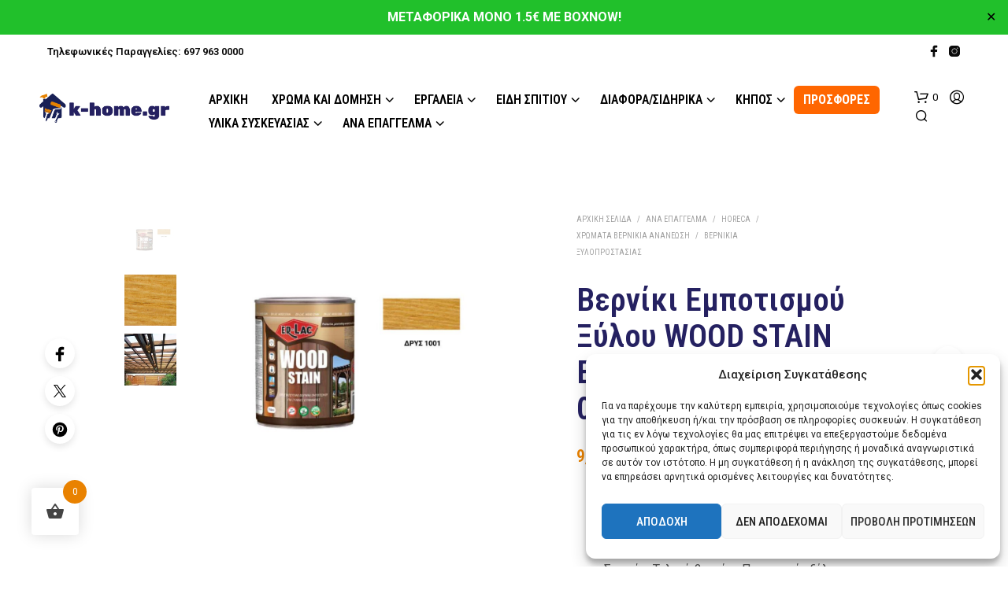

--- FILE ---
content_type: text/html; charset=UTF-8
request_url: https://k-home.gr/product/%CE%B2%CE%B5%CF%81%CE%BD%CE%AF%CE%BA%CE%B9-%CE%B5%CE%BC%CF%80%CE%BF%CF%84%CE%B9%CF%83%CE%BC%CE%BF%CF%8D-%CE%BE%CF%8D%CE%BB%CE%BF%CF%85-wood-stain-er-lac-%CE%B4%CF%81%CF%8D%CF%82-075-lt/
body_size: 48374
content:
<!DOCTYPE html> <!--[if IE 9]><html class="ie ie9" lang="el"> <![endif]--><html lang="el"><head><meta charset="UTF-8"><meta name="viewport" content="width=device-width, initial-scale=1.0"><link rel="profile" href="https://gmpg.org/xfn/11"><link rel="pingback" href="https://k-home.gr/xmlrpc.php"><meta name='robots' content='index, follow, max-image-preview:large, max-snippet:-1, max-video-preview:-1' />  <script data-cfasync='false' class='jdgm-settings-script'>window.jdgmSettings={"pagination":5,"disable_web_reviews":false,"badge_no_review_text":"No reviews","badge_n_reviews_text":"{{ n }} review/reviews","hide_badge_preview_if_no_reviews":true,"badge_hide_text":false,"enforce_center_preview_badge":false,"widget_title":"Customer Reviews","widget_open_form_text":"Write a review","widget_close_form_text":"Cancel review","widget_refresh_page_text":"Refresh page","widget_summary_text":"Based on {{ number_of_reviews }} review/reviews","widget_no_review_text":"Be the first to write a review","widget_name_field_text":"Name","widget_verified_name_field_text":"Verified Name (public)","widget_name_placeholder_text":"Enter your name (public)","widget_required_field_error_text":"This field is required.","widget_email_field_text":"Email","widget_verified_email_field_text":"Verified Email (private, can not be edited)","widget_email_placeholder_text":"Enter your email (private)","widget_email_field_error_text":"Please enter a valid email address.","widget_rating_field_text":"Rating","widget_review_title_field_text":"Review Title","widget_review_title_placeholder_text":"Give your review a title","widget_review_body_field_text":"Review","widget_review_body_placeholder_text":"Write your comments here","widget_pictures_field_text":"Picture/Video (optional)","widget_submit_review_text":"Submit Review","widget_submit_verified_review_text":"Submit Verified Review","widget_submit_success_msg_with_auto_publish":"Thank you! Please refresh the page in a few moments to see your review. You can remove or edit your review by logging into \u003ca href='https://judge.me/login' target='_blank' rel='nofollow noopener'\u003eJudge.me\u003c/a\u003e","widget_submit_success_msg_no_auto_publish":"Thank you! Your review will be published as soon as it is approved by the shop admin. You can remove or edit your review by logging into \u003ca href='https://judge.me/login' target='_blank' rel='nofollow noopener'\u003eJudge.me\u003c/a\u003e","widget_show_default_reviews_out_of_total_text":"Showing {{ n_reviews_shown }} out of {{ n_reviews }} reviews.","widget_show_all_link_text":"Show all","widget_show_less_link_text":"Show less","widget_author_said_text":"{{ reviewer_name }} said:","widget_days_text":"{{ n }} days ago","widget_weeks_text":"{{ n }} week/weeks ago","widget_months_text":"{{ n }} month/months ago","widget_years_text":"{{ n }} year/years ago","widget_yesterday_text":"Yesterday","widget_today_text":"Today","widget_replied_text":"\u003e\u003e {{ shop_name }} replied:","widget_read_more_text":"Read more","widget_rating_filter_see_all_text":"See all reviews","widget_sorting_most_recent_text":"Most Recent","widget_sorting_highest_rating_text":"Highest Rating","widget_sorting_lowest_rating_text":"Lowest Rating","widget_sorting_with_pictures_text":"Only Pictures","widget_sorting_most_helpful_text":"Most Helpful","widget_open_question_form_text":"Ask a question","widget_reviews_subtab_text":"Reviews","widget_questions_subtab_text":"Questions","widget_question_label_text":"Question","widget_answer_label_text":"Answer","widget_question_placeholder_text":"Write your question here","widget_submit_question_text":"Submit Question","widget_question_submit_success_text":"Thank you for your question! We will notify you once it gets answered.","verified_badge_text":"Verified","verified_badge_placement":"left-of-reviewer-name","widget_hide_border":false,"widget_social_share":false,"all_reviews_include_out_of_store_products":true,"all_reviews_out_of_store_text":"(out of store)","all_reviews_product_name_prefix_text":"about","enable_review_pictures":true,"widget_product_reviews_subtab_text":"Product Reviews","widget_shop_reviews_subtab_text":"Shop Reviews","widget_sorting_pictures_first_text":"Pictures First","floating_tab_button_name":"★ Judge.me Reviews","floating_tab_title":"Let customers speak for us","floating_tab_url":"","floating_tab_url_enabled":false,"all_reviews_text_badge_text":"Customers rate us {{ shop.metafields.judgeme.all_reviews_rating | round: 1 }}/5 based on {{ shop.metafields.judgeme.all_reviews_count }} reviews.","all_reviews_text_badge_text_branded_style":"{{ shop.metafields.judgeme.all_reviews_rating | round: 1 }} out of 5 stars based on {{ shop.metafields.judgeme.all_reviews_count }} reviews","all_reviews_text_badge_url":"","featured_carousel_title":"Let customers speak for us","featured_carousel_count_text":"from {{ n }} reviews","featured_carousel_url":"","verified_count_badge_style":"branded","verified_count_badge_url":"","picture_reminder_submit_button":"Upload Pictures","widget_sorting_videos_first_text":"Videos First","widget_review_pending_text":"Pending","remove_microdata_snippet":false,"preview_badge_no_question_text":"No questions","preview_badge_n_question_text":"{{ number_of_questions }} question/questions","widget_search_bar_placeholder":"Search reviews","widget_sorting_verified_only_text":"Verified only","featured_carousel_verified_badge_enable":true,"featured_carousel_more_reviews_button_text":"Read more reviews","featured_carousel_view_product_button_text":"View product","all_reviews_page_load_more_text":"Load More Reviews","widget_advanced_speed_features":5,"widget_public_name_text":"displayed publicly like","default_reviewer_name_has_non_latin":true,"widget_reviewer_anonymous":"Anonymous","medals_widget_title":"Judge.me Review Medals","widget_invalid_yt_video_url_error_text":"Not a YouTube video URL","widget_max_length_field_error_text":"Please enter no more than {0} characters.","widget_verified_by_shop_text":"Verified by Shop","widget_load_with_code_splitting":true,"widget_ugc_title":"Made by us, Shared by you","widget_ugc_subtitle":"Tag us to see your picture featured in our page","widget_ugc_primary_button_text":"Buy Now","widget_ugc_secondary_button_text":"Load More","widget_ugc_reviews_button_text":"View Reviews","widget_summary_average_rating_text":"{{ average_rating }} out of 5","widget_media_grid_title":"Customer photos \u0026 videos","widget_media_grid_see_more_text":"See more","widget_verified_by_judgeme_text":"Verified by Judge.me","widget_verified_by_judgeme_text_in_store_medals":"Verified by Judge.me","widget_media_field_exceed_quantity_message":"Sorry, we can only accept {{ max_media }} for one review.","widget_media_field_exceed_limit_message":"{{ file_name }} is too large, please select a {{ media_type }} less than {{ size_limit }}MB.","widget_review_submitted_text":"Review Submitted!","widget_question_submitted_text":"Question Submitted!","widget_close_form_text_question":"Cancel","widget_write_your_answer_here_text":"Write your answer here","widget_show_collected_by_judgeme":true,"widget_collected_by_judgeme_text":"collected by Judge.me","widget_load_more_text":"Load More","widget_full_review_text":"Full Review","widget_read_more_reviews_text":"Read More Reviews","widget_read_questions_text":"Read Questions","widget_questions_and_answers_text":"Questions \u0026 Answers","widget_verified_by_text":"Verified by","widget_number_of_reviews_text":"{{ number_of_reviews }} reviews","widget_back_button_text":"Back","widget_next_button_text":"Next","widget_custom_forms_filter_button":"Filters","how_reviews_are_collected":"How reviews are collected?","widget_gdpr_statement":"How we use your data: We’ll only contact you about the review you left, and only if necessary. By submitting your review, you agree to Judge.me’s \u003ca href='https://judge.me/terms' target='_blank' rel='nofollow noopener'\u003eterms\u003c/a\u003e, \u003ca href='https://judge.me/privacy' target='_blank' rel='nofollow noopener'\u003eprivacy\u003c/a\u003e and \u003ca href='https://judge.me/content-policy' target='_blank' rel='nofollow noopener'\u003econtent\u003c/a\u003e policies.","platform":"woocommerce","branding_url":"https://judge.me/reviews","branding_text":"Powered by Judge.me","locale":"en","reply_name":"k-home.gr","widget_version":"3.0","footer":true,"autopublish":true,"review_dates":true,"enable_custom_form":false,"can_be_branded":false};</script> <script data-cfasync='false' class='jdgm-script'>!function(e){window.jdgm=window.jdgm||{},jdgm.CDN_HOST="https://cdn.judge.me/",
jdgm.docReady=function(d){(e.attachEvent?"complete"===e.readyState:"loading"!==e.readyState)?
setTimeout(d,0):e.addEventListener("DOMContentLoaded",d)},jdgm.loadCSS=function(d,t,o,a){
!o&&jdgm.loadCSS.requestedUrls.indexOf(d)>=0||(jdgm.loadCSS.requestedUrls.push(d),
(a=e.createElement("link")).rel="stylesheet",a.class="jdgm-stylesheet",a.media="nope!",
a.href=d,a.onload=function(){this.media="all",t&&setTimeout(t)},e.body.appendChild(a))},
jdgm.loadCSS.requestedUrls=[],jdgm.docReady(function(){(window.jdgmLoadCSS||e.querySelectorAll(
".jdgm-widget, .jdgm-all-reviews-page").length>0)&&(jdgmSettings.widget_load_with_code_splitting?
parseFloat(jdgmSettings.widget_version)>=3?jdgm.loadCSS(jdgm.CDN_HOST+"widget_v3/base.css"):
jdgm.loadCSS(jdgm.CDN_HOST+"widget/base.css"):jdgm.loadCSS(jdgm.CDN_HOST+"shopify_v2.css"))})}(document);</script> <script async data-cfasync="false" type="text/javascript" src="https://cdn.judge.me/loader.js"></script> <noscript><link rel="stylesheet" type="text/css" media="all" href="https://cdn.judge.me/shopify_v2.css"></noscript><link media="all" href="https://k-home.gr/wp-content/cache/autoptimize/css/autoptimize_080b61cde0690079f20f7abbb174f94b.css" rel="stylesheet"><link media="only screen and (max-width: 767px)" href="https://k-home.gr/wp-content/cache/autoptimize/css/autoptimize_645e25746732f92ab8912b8a07744c57.css" rel="stylesheet"><title>Βερνίκι Εμποτισμού Ξύλου WOOD STAIN ER-LAC, Δρύς Σατινέ 0,75 lt - k-home.gr</title><link rel="canonical" href="https://k-home.gr/product/βερνίκι-εμποτισμού-ξύλου-wood-stain-er-lac-δρύς-075-lt/" /><meta property="og:locale" content="el_GR" /><meta property="og:type" content="article" /><meta property="og:title" content="Βερνίκι Εμποτισμού Ξύλου WOOD STAIN ER-LAC, Δρύς Σατινέ 0,75 lt - k-home.gr" /><meta property="og:description" content="Διακοσμητικό και προστατευτικό βερνίκι εμποτισμού ξύλου  Χρήση:  Εσωτερική, Εξωτερική  Υλικό Επιφάνειας: Ξύλο  Σκοπός: Τελικό βερνίκι, Προστασία ξύλου, Μυκητοκτόνο  &nbsp;   ΠΕΡΙΓΡΑΦΗ   Τα WOOD STAIN είναι διακοσμητικά και προστατευτικά βερνίκια εμποτισμού ξύλου, εξωτερικών κυρίως χώρων.  Είναι κατάλληλα για κάθε ξύλινη επιφάνεια και την προστατεύουν από την υγρασία, τους μύκητες και τους καταστροφείς ξύλου.  Ξεχωρίζουν για την μεγάλη χρωστική τους ικανότητα καθώς και για τη δυνατότητα τους να χρωματίζουν ενώ αφήνουν τα νερά των ξύλων να φαίνονται.  Αποτελούν την ιδανική λύση για προστασία αφού περιέχουν ένα ειδικό σύστημα φίλτρων UV που εξασφαλίζει απόλυτη προστασία από την ηλιακή ακτινοβολία και ειδικά πρόσθετα τα οποία αδιαβροχοποιούν τις επιφάνειες και απομακρύνουν τη βροχή και την υγρασία.  Παρουσιάζουν επίσης, μεγάλη διεισδυτική ικανότητα στους πόρους των ξύλων, απορροφώνται και δεν σχηματίζουν παχύ υμένα ώστε να κινδυνεύουν τα ξύλα να ξεφλουδίσουν ή να σπάσουν.  Προσοχή !Το χρώμα του χρωματολογίου αφορά την εφαρμογή σε άχρωμο ξύλο, πιθανή διαφορετική αρχική απόχρωση του ξύλου θα επηρεάσει το αποτέλεσμα.  Εφαρμόζεται σε γυμνό Ξύλο     ΜΕΘΟΔΟΣ ΕΦΑΡΜΟΓΗΣ Πινέλο      ΑΡΑΙΩΣΗ Έτοιμο προς χρήση      ΣΤΕΓΝΩΜΑ ΣΕ ΒΑΘΟΣ 6-8 h       ΣΥΣΚΕΥΑΣΙΑ 0.75L      ΑΠΟΔΟΣΗ 10-12 m²/l      ΑΡΙΘΜΟΣ ΣΤΡΩΣΕΩΝ 1-2" /><meta property="og:url" content="https://k-home.gr/product/βερνίκι-εμποτισμού-ξύλου-wood-stain-er-lac-δρύς-075-lt/" /><meta property="og:site_name" content="k-home.gr" /><meta property="article:modified_time" content="2025-07-13T10:07:03+00:00" /><meta property="og:image" content="https://k-home.gr/wp-content/uploads/2020/09/WOODSTAIN_DRYS.jpg" /><meta property="og:image:width" content="1000" /><meta property="og:image:height" content="1000" /><meta property="og:image:type" content="image/jpeg" /><meta name="twitter:card" content="summary_large_image" /> <script type="application/ld+json" class="yoast-schema-graph">{"@context":"https://schema.org","@graph":[{"@type":"WebPage","@id":"https://k-home.gr/product/%ce%b2%ce%b5%cf%81%ce%bd%ce%af%ce%ba%ce%b9-%ce%b5%ce%bc%cf%80%ce%bf%cf%84%ce%b9%cf%83%ce%bc%ce%bf%cf%8d-%ce%be%cf%8d%ce%bb%ce%bf%cf%85-wood-stain-er-lac-%ce%b4%cf%81%cf%8d%cf%82-075-lt/","url":"https://k-home.gr/product/%ce%b2%ce%b5%cf%81%ce%bd%ce%af%ce%ba%ce%b9-%ce%b5%ce%bc%cf%80%ce%bf%cf%84%ce%b9%cf%83%ce%bc%ce%bf%cf%8d-%ce%be%cf%8d%ce%bb%ce%bf%cf%85-wood-stain-er-lac-%ce%b4%cf%81%cf%8d%cf%82-075-lt/","name":"Βερνίκι Εμποτισμού Ξύλου WOOD STAIN ER-LAC, Δρύς Σατινέ 0,75 lt - k-home.gr","isPartOf":{"@id":"https://k-home.gr/#website"},"primaryImageOfPage":{"@id":"https://k-home.gr/product/%ce%b2%ce%b5%cf%81%ce%bd%ce%af%ce%ba%ce%b9-%ce%b5%ce%bc%cf%80%ce%bf%cf%84%ce%b9%cf%83%ce%bc%ce%bf%cf%8d-%ce%be%cf%8d%ce%bb%ce%bf%cf%85-wood-stain-er-lac-%ce%b4%cf%81%cf%8d%cf%82-075-lt/#primaryimage"},"image":{"@id":"https://k-home.gr/product/%ce%b2%ce%b5%cf%81%ce%bd%ce%af%ce%ba%ce%b9-%ce%b5%ce%bc%cf%80%ce%bf%cf%84%ce%b9%cf%83%ce%bc%ce%bf%cf%8d-%ce%be%cf%8d%ce%bb%ce%bf%cf%85-wood-stain-er-lac-%ce%b4%cf%81%cf%8d%cf%82-075-lt/#primaryimage"},"thumbnailUrl":"https://k-home.gr/wp-content/uploads/2020/09/WOODSTAIN_DRYS.jpg","datePublished":"2020-09-22T14:47:29+00:00","dateModified":"2025-07-13T10:07:03+00:00","breadcrumb":{"@id":"https://k-home.gr/product/%ce%b2%ce%b5%cf%81%ce%bd%ce%af%ce%ba%ce%b9-%ce%b5%ce%bc%cf%80%ce%bf%cf%84%ce%b9%cf%83%ce%bc%ce%bf%cf%8d-%ce%be%cf%8d%ce%bb%ce%bf%cf%85-wood-stain-er-lac-%ce%b4%cf%81%cf%8d%cf%82-075-lt/#breadcrumb"},"inLanguage":"el","potentialAction":[{"@type":"ReadAction","target":["https://k-home.gr/product/%ce%b2%ce%b5%cf%81%ce%bd%ce%af%ce%ba%ce%b9-%ce%b5%ce%bc%cf%80%ce%bf%cf%84%ce%b9%cf%83%ce%bc%ce%bf%cf%8d-%ce%be%cf%8d%ce%bb%ce%bf%cf%85-wood-stain-er-lac-%ce%b4%cf%81%cf%8d%cf%82-075-lt/"]}]},{"@type":"ImageObject","inLanguage":"el","@id":"https://k-home.gr/product/%ce%b2%ce%b5%cf%81%ce%bd%ce%af%ce%ba%ce%b9-%ce%b5%ce%bc%cf%80%ce%bf%cf%84%ce%b9%cf%83%ce%bc%ce%bf%cf%8d-%ce%be%cf%8d%ce%bb%ce%bf%cf%85-wood-stain-er-lac-%ce%b4%cf%81%cf%8d%cf%82-075-lt/#primaryimage","url":"https://k-home.gr/wp-content/uploads/2020/09/WOODSTAIN_DRYS.jpg","contentUrl":"https://k-home.gr/wp-content/uploads/2020/09/WOODSTAIN_DRYS.jpg","width":1000,"height":1000},{"@type":"BreadcrumbList","@id":"https://k-home.gr/product/%ce%b2%ce%b5%cf%81%ce%bd%ce%af%ce%ba%ce%b9-%ce%b5%ce%bc%cf%80%ce%bf%cf%84%ce%b9%cf%83%ce%bc%ce%bf%cf%8d-%ce%be%cf%8d%ce%bb%ce%bf%cf%85-wood-stain-er-lac-%ce%b4%cf%81%cf%8d%cf%82-075-lt/#breadcrumb","itemListElement":[{"@type":"ListItem","position":1,"name":"Home","item":"https://k-home.gr/"},{"@type":"ListItem","position":2,"name":"Κατάστημα","item":"https://k-home.gr/shop/"},{"@type":"ListItem","position":3,"name":"Βερνίκι Εμποτισμού Ξύλου WOOD STAIN ER-LAC, Δρύς Σατινέ 0,75 lt"}]},{"@type":"WebSite","@id":"https://k-home.gr/#website","url":"https://k-home.gr/","name":"k-home.gr","description":"ΚΟΤΣΕΛΙΔΗΣ","publisher":{"@id":"https://k-home.gr/#organization"},"potentialAction":[{"@type":"SearchAction","target":{"@type":"EntryPoint","urlTemplate":"https://k-home.gr/?s={search_term_string}"},"query-input":"required name=search_term_string"}],"inLanguage":"el"},{"@type":"Organization","@id":"https://k-home.gr/#organization","name":"k-home.gr","url":"https://k-home.gr/","logo":{"@type":"ImageObject","inLanguage":"el","@id":"https://k-home.gr/#/schema/logo/image/","url":"https://k-home.gr/wp-content/uploads/2020/06/logo-final_corrections_trim.png","contentUrl":"https://k-home.gr/wp-content/uploads/2020/06/logo-final_corrections_trim.png","width":1142,"height":256,"caption":"k-home.gr"},"image":{"@id":"https://k-home.gr/#/schema/logo/image/"}}]}</script> <link rel='dns-prefetch' href='//www.googletagmanager.com' /><link rel='dns-prefetch' href='//fonts.googleapis.com' /><link rel='dns-prefetch' href='//pagead2.googlesyndication.com' /><link rel="alternate" type="application/rss+xml" title="Ροή RSS &raquo; k-home.gr" href="https://k-home.gr/feed/" /><link rel="alternate" type="application/rss+xml" title="Ροή Σχολίων &raquo; k-home.gr" href="https://k-home.gr/comments/feed/" /><link rel="alternate" type="application/rss+xml" title="Ροή Σχολίων k-home.gr &raquo; Βερνίκι Εμποτισμού Ξύλου WOOD STAIN ER-LAC, Δρύς Σατινέ 0,75 lt" href="https://k-home.gr/product/%ce%b2%ce%b5%cf%81%ce%bd%ce%af%ce%ba%ce%b9-%ce%b5%ce%bc%cf%80%ce%bf%cf%84%ce%b9%cf%83%ce%bc%ce%bf%cf%8d-%ce%be%cf%8d%ce%bb%ce%bf%cf%85-wood-stain-er-lac-%ce%b4%cf%81%cf%8d%cf%82-075-lt/feed/" /> <script type="text/javascript">window._wpemojiSettings = {"baseUrl":"https:\/\/s.w.org\/images\/core\/emoji\/14.0.0\/72x72\/","ext":".png","svgUrl":"https:\/\/s.w.org\/images\/core\/emoji\/14.0.0\/svg\/","svgExt":".svg","source":{"concatemoji":"https:\/\/k-home.gr\/wp-includes\/js\/wp-emoji-release.min.js?ver=6.4.7"}};
/*! This file is auto-generated */
!function(i,n){var o,s,e;function c(e){try{var t={supportTests:e,timestamp:(new Date).valueOf()};sessionStorage.setItem(o,JSON.stringify(t))}catch(e){}}function p(e,t,n){e.clearRect(0,0,e.canvas.width,e.canvas.height),e.fillText(t,0,0);var t=new Uint32Array(e.getImageData(0,0,e.canvas.width,e.canvas.height).data),r=(e.clearRect(0,0,e.canvas.width,e.canvas.height),e.fillText(n,0,0),new Uint32Array(e.getImageData(0,0,e.canvas.width,e.canvas.height).data));return t.every(function(e,t){return e===r[t]})}function u(e,t,n){switch(t){case"flag":return n(e,"\ud83c\udff3\ufe0f\u200d\u26a7\ufe0f","\ud83c\udff3\ufe0f\u200b\u26a7\ufe0f")?!1:!n(e,"\ud83c\uddfa\ud83c\uddf3","\ud83c\uddfa\u200b\ud83c\uddf3")&&!n(e,"\ud83c\udff4\udb40\udc67\udb40\udc62\udb40\udc65\udb40\udc6e\udb40\udc67\udb40\udc7f","\ud83c\udff4\u200b\udb40\udc67\u200b\udb40\udc62\u200b\udb40\udc65\u200b\udb40\udc6e\u200b\udb40\udc67\u200b\udb40\udc7f");case"emoji":return!n(e,"\ud83e\udef1\ud83c\udffb\u200d\ud83e\udef2\ud83c\udfff","\ud83e\udef1\ud83c\udffb\u200b\ud83e\udef2\ud83c\udfff")}return!1}function f(e,t,n){var r="undefined"!=typeof WorkerGlobalScope&&self instanceof WorkerGlobalScope?new OffscreenCanvas(300,150):i.createElement("canvas"),a=r.getContext("2d",{willReadFrequently:!0}),o=(a.textBaseline="top",a.font="600 32px Arial",{});return e.forEach(function(e){o[e]=t(a,e,n)}),o}function t(e){var t=i.createElement("script");t.src=e,t.defer=!0,i.head.appendChild(t)}"undefined"!=typeof Promise&&(o="wpEmojiSettingsSupports",s=["flag","emoji"],n.supports={everything:!0,everythingExceptFlag:!0},e=new Promise(function(e){i.addEventListener("DOMContentLoaded",e,{once:!0})}),new Promise(function(t){var n=function(){try{var e=JSON.parse(sessionStorage.getItem(o));if("object"==typeof e&&"number"==typeof e.timestamp&&(new Date).valueOf()<e.timestamp+604800&&"object"==typeof e.supportTests)return e.supportTests}catch(e){}return null}();if(!n){if("undefined"!=typeof Worker&&"undefined"!=typeof OffscreenCanvas&&"undefined"!=typeof URL&&URL.createObjectURL&&"undefined"!=typeof Blob)try{var e="postMessage("+f.toString()+"("+[JSON.stringify(s),u.toString(),p.toString()].join(",")+"));",r=new Blob([e],{type:"text/javascript"}),a=new Worker(URL.createObjectURL(r),{name:"wpTestEmojiSupports"});return void(a.onmessage=function(e){c(n=e.data),a.terminate(),t(n)})}catch(e){}c(n=f(s,u,p))}t(n)}).then(function(e){for(var t in e)n.supports[t]=e[t],n.supports.everything=n.supports.everything&&n.supports[t],"flag"!==t&&(n.supports.everythingExceptFlag=n.supports.everythingExceptFlag&&n.supports[t]);n.supports.everythingExceptFlag=n.supports.everythingExceptFlag&&!n.supports.flag,n.DOMReady=!1,n.readyCallback=function(){n.DOMReady=!0}}).then(function(){return e}).then(function(){var e;n.supports.everything||(n.readyCallback(),(e=n.source||{}).concatemoji?t(e.concatemoji):e.wpemoji&&e.twemoji&&(t(e.twemoji),t(e.wpemoji)))}))}((window,document),window._wpemojiSettings);</script> <link rel='stylesheet' id='shopkeeper-google-main-font-css' href='//fonts.googleapis.com/css?display=swap&#038;family=Roboto+Condensed%3A400%2C500%2C600%2C700%2C400italic%2C700italic&#038;ver=7.9.5' type='text/css' media='all' /><link rel='stylesheet' id='shopkeeper-google-body-font-css' href='//fonts.googleapis.com/css?display=swap&#038;family=Roboto%3A400%2C500%2C600%2C700%2C400italic%2C700italic&#038;ver=7.9.5' type='text/css' media='all' /> <script type="text/javascript" src="https://k-home.gr/wp-includes/js/jquery/jquery.min.js?ver=3.7.1" id="jquery-core-js"></script> <script type="text/javascript" id="simple-banner-script-js-before">const simpleBannerScriptParams = {"pro_version_enabled":"","debug_mode":"","id":4940,"version":"3.1.2","banner_params":[{"hide_simple_banner":"no","simple_banner_prepend_element":"body","simple_banner_position":"sticky","header_margin":"","header_padding":"","wp_body_open_enabled":"","wp_body_open":true,"simple_banner_z_index":"","simple_banner_text":"\u039c\u0395\u03a4\u0391\u03a6\u039f\u03a1\u0399\u039a\u0391 \u039c\u039f\u039d\u039f 1.5\u20ac \u039c\u0395 BOXNOW!","disabled_on_current_page":false,"disabled_pages_array":[],"is_current_page_a_post":false,"disabled_on_posts":"","simple_banner_disabled_page_paths":"","simple_banner_font_size":"22","simple_banner_color":"#21c02b","simple_banner_text_color":"#ffffff","simple_banner_link_color":"","simple_banner_close_color":"","simple_banner_custom_css":"","simple_banner_scrolling_custom_css":"","simple_banner_text_custom_css":"","simple_banner_button_css":"","site_custom_css":"","keep_site_custom_css":"","site_custom_js":"","keep_site_custom_js":"","close_button_enabled":"on","close_button_expiration":"","close_button_cookie_set":false,"current_date":{"date":"2026-01-29 02:48:22.286709","timezone_type":3,"timezone":"UTC"},"start_date":{"date":"2026-01-29 02:48:22.286718","timezone_type":3,"timezone":"UTC"},"end_date":{"date":"2026-01-29 02:48:22.286722","timezone_type":3,"timezone":"UTC"},"simple_banner_start_after_date":"","simple_banner_remove_after_date":"","simple_banner_insert_inside_element":""}]}</script> <script type="text/javascript" id="wc-add-to-cart-js-extra">var wc_add_to_cart_params = {"ajax_url":"\/wp-admin\/admin-ajax.php","wc_ajax_url":"\/?wc-ajax=%%endpoint%%","i18n_view_cart":"\u039a\u03b1\u03bb\u03ac\u03b8\u03b9","cart_url":"https:\/\/k-home.gr\/cart\/","is_cart":"","cart_redirect_after_add":"no"};</script> <script type="text/javascript" id="wc-single-product-js-extra">var wc_single_product_params = {"i18n_required_rating_text":"\u03a0\u03b1\u03c1\u03b1\u03ba\u03b1\u03bb\u03bf\u03cd\u03bc\u03b5, \u03b5\u03c0\u03b9\u03bb\u03ad\u03be\u03c4\u03b5 \u03bc\u03af\u03b1 \u03b2\u03b1\u03b8\u03bc\u03bf\u03bb\u03bf\u03b3\u03af\u03b1","review_rating_required":"yes","flexslider":{"rtl":false,"animation":"slide","smoothHeight":true,"directionNav":false,"controlNav":"thumbnails","slideshow":false,"animationSpeed":500,"animationLoop":false,"allowOneSlide":false},"zoom_enabled":"1","zoom_options":[],"photoswipe_enabled":"","photoswipe_options":{"shareEl":false,"closeOnScroll":false,"history":false,"hideAnimationDuration":0,"showAnimationDuration":0},"flexslider_enabled":"1"};</script> <script type="text/javascript" id="woocommerce-js-extra">var woocommerce_params = {"ajax_url":"\/wp-admin\/admin-ajax.php","wc_ajax_url":"\/?wc-ajax=%%endpoint%%"};</script> <script type="text/javascript" id="wt-smart-coupon-for-woo-js-extra">var WTSmartCouponOBJ = {"ajaxurl":"https:\/\/k-home.gr\/wp-admin\/admin-ajax.php","wc_ajax_url":"https:\/\/k-home.gr\/?wc-ajax=","nonces":{"public":"caab09577b","apply_coupon":"1f7429987d"},"labels":{"please_wait":"Please wait...","choose_variation":"Please choose a variation","error":"Error !!!"},"shipping_method":[],"payment_method":"","is_cart":""};</script> <script type="text/javascript" id="woo-conditional-payments-js-js-extra">var conditional_payments_settings = {"name_address_fields":[],"disable_payment_method_trigger":""};</script> 
 <script type="text/javascript" src="https://www.googletagmanager.com/gtag/js?id=G-24SC6VW79K" id="google_gtagjs-js" async></script> <script type="text/javascript" id="google_gtagjs-js-after">window.dataLayer = window.dataLayer || [];function gtag(){dataLayer.push(arguments);}
gtag("set","linker",{"domains":["k-home.gr"]});
gtag("js", new Date());
gtag("set", "developer_id.dZTNiMT", true);
gtag("config", "G-24SC6VW79K");</script> <script></script><link rel="https://api.w.org/" href="https://k-home.gr/wp-json/" /><link rel="alternate" type="application/json" href="https://k-home.gr/wp-json/wp/v2/product/4940" /><link rel="EditURI" type="application/rsd+xml" title="RSD" href="https://k-home.gr/xmlrpc.php?rsd" /><meta name="generator" content="WordPress 6.4.7" /><meta name="generator" content="WooCommerce 8.6.1" /><link rel='shortlink' href='https://k-home.gr/?p=4940' /><link rel="alternate" type="application/json+oembed" href="https://k-home.gr/wp-json/oembed/1.0/embed?url=https%3A%2F%2Fk-home.gr%2Fproduct%2F%25ce%25b2%25ce%25b5%25cf%2581%25ce%25bd%25ce%25af%25ce%25ba%25ce%25b9-%25ce%25b5%25ce%25bc%25cf%2580%25ce%25bf%25cf%2584%25ce%25b9%25cf%2583%25ce%25bc%25ce%25bf%25cf%258d-%25ce%25be%25cf%258d%25ce%25bb%25ce%25bf%25cf%2585-wood-stain-er-lac-%25ce%25b4%25cf%2581%25cf%258d%25cf%2582-075-lt%2F" /><link rel="alternate" type="text/xml+oembed" href="https://k-home.gr/wp-json/oembed/1.0/embed?url=https%3A%2F%2Fk-home.gr%2Fproduct%2F%25ce%25b2%25ce%25b5%25cf%2581%25ce%25bd%25ce%25af%25ce%25ba%25ce%25b9-%25ce%25b5%25ce%25bc%25cf%2580%25ce%25bf%25cf%2584%25ce%25b9%25cf%2583%25ce%25bc%25ce%25bf%25cf%258d-%25ce%25be%25cf%258d%25ce%25bb%25ce%25bf%25cf%2585-wood-stain-er-lac-%25ce%25b4%25cf%2581%25cf%258d%25cf%2582-075-lt%2F&#038;format=xml" /><meta name="generator" content="Site Kit by Google 1.171.0" /> <script>(function(w,d,s,l,i){w[l]=w[l]||[];w[l].push({'gtm.start':
new Date().getTime(),event:'gtm.js'});var f=d.getElementsByTagName(s)[0],
j=d.createElement(s),dl=l!='dataLayer'?'&l='+l:'';j.async=true;j.src=
'https://www.googletagmanager.com/gtm.js?id='+i+dl;f.parentNode.insertBefore(j,f);
})(window,document,'script','dataLayer','GTM-N3DZK96L');</script> <script id="simple-banner-site-custom-js-dummy" type="text/javascript"></script> <meta name="google-site-verification" content="PYPf26UzxWQCvXT4Iv_gluTtTnvsei4Kw8gtqAC-82g" /><meta property="og:url" content="https://k-home.gr/product/%ce%b2%ce%b5%cf%81%ce%bd%ce%af%ce%ba%ce%b9-%ce%b5%ce%bc%cf%80%ce%bf%cf%84%ce%b9%cf%83%ce%bc%ce%bf%cf%8d-%ce%be%cf%8d%ce%bb%ce%bf%cf%85-wood-stain-er-lac-%ce%b4%cf%81%cf%8d%cf%82-075-lt/"><meta property="og:type" content="product"><meta property="og:title" content="Βερνίκι Εμποτισμού Ξύλου WOOD STAIN ER-LAC, Δρύς Σατινέ 0,75 lt"><meta property="og:description" content="Διακοσμητικό και προστατευτικό βερνίκι εμποτισμού ξύλου
Χρήση:  Εσωτερική, Εξωτερική
Υλικό Επιφάνειας: Ξύλο
Σκοπός: Τελικό βερνίκι, Προστασία ξύλου, Μυκητοκτόνο  ΠΕΡΙΓΡΑΦΗ  Τα WOOD STAIN είναι διακοσμητικά και προστατευτικά βερνίκια εμποτισμού ξύλου, εξωτερικών κυρίως χώρων.
Είναι κατάλληλα για κάθε ξύλινη επιφάνεια και την προστατεύουν από την υγρασία, τους μύκητες και τους καταστροφείς ξύλου.
Ξεχωρίζουν για την μεγάλη χρωστική τους ικανότητα καθώς και για τη δυνατότητα τους να χρωματίζουν ενώ αφήνουν τα νερά των ξύλων να φαίνονται.
Αποτελούν την ιδανική λύση για προστασία αφού περιέχουν ένα ειδικό σύστημα φίλτρων UV που εξασφαλίζει απόλυτη προστασία από την ηλιακή ακτινοβολία και ειδικά πρόσθετα τα οποία αδιαβροχοποιούν τις επιφάνειες και απομακρύνουν τη βροχή και την υγρασία.
Παρουσιάζουν επίσης, μεγάλη διεισδυτική ικανότητα στους πόρους των ξύλων, απορροφώνται και δεν σχηματίζουν παχύ υμένα ώστε να κινδυνεύουν τα ξύλα να ξεφλουδίσουν ή να σπάσουν.
Προσοχή !Το χρώμα του χρωματολογίου αφορά την εφαρμογή σε άχρωμο ξύλο, πιθανή διαφορετική αρχική απόχρωση του ξύλου θα επηρεάσει το αποτέλεσμα.
Εφαρμόζεται σε γυμνό Ξύλο  ΜΕΘΟΔΟΣ ΕΦΑΡΜΟΓΗΣ
Πινέλο  ΑΡΑΙΩΣΗ
Έτοιμο προς χρήση  ΣΤΕΓΝΩΜΑ ΣΕ ΒΑΘΟΣ
6-8 h  ΣΥΣΚΕΥΑΣΙΑ
0.75L  ΑΠΟΔΟΣΗ
10-12 m²/l  ΑΡΙΘΜΟΣ ΣΤΡΩΣΕΩΝ
1-2"><meta property="og:image" content="https://k-home.gr/wp-content/uploads/2020/09/WOODSTAIN_DRYS.jpg"> <noscript><style>.woocommerce-product-gallery{ opacity: 1 !important; }</style></noscript><meta name="google-adsense-platform-account" content="ca-host-pub-2644536267352236"><meta name="google-adsense-platform-domain" content="sitekit.withgoogle.com"><meta name="generator" content="Elementor 3.27.2; features: e_font_icon_svg, additional_custom_breakpoints; settings: css_print_method-external, google_font-enabled, font_display-swap">  <script type='text/javascript'>!function(f,b,e,v,n,t,s){if(f.fbq)return;n=f.fbq=function(){n.callMethod?
n.callMethod.apply(n,arguments):n.queue.push(arguments)};if(!f._fbq)f._fbq=n;
n.push=n;n.loaded=!0;n.version='2.0';n.queue=[];t=b.createElement(e);t.async=!0;
t.src=v;s=b.getElementsByTagName(e)[0];s.parentNode.insertBefore(t,s)}(window,
document,'script','https://connect.facebook.net/en_US/fbevents.js?v=next');</script>  <script type='text/javascript'>var url = window.location.origin + '?ob=open-bridge';
        fbq('set', 'openbridge', '690420035039955', url);</script> <script type='text/javascript'>fbq('init', '690420035039955', {}, {
    "agent": "wordpress-6.4.7-3.0.16"
})</script><script type='text/javascript'>fbq('track', 'PageView', []);</script>  <noscript> <img height="1" width="1" style="display:none" alt="fbpx"
src="https://www.facebook.com/tr?id=690420035039955&ev=PageView&noscript=1" /> </noscript>  <script  type="text/javascript">!function(f,b,e,v,n,t,s){if(f.fbq)return;n=f.fbq=function(){n.callMethod?
					n.callMethod.apply(n,arguments):n.queue.push(arguments)};if(!f._fbq)f._fbq=n;
					n.push=n;n.loaded=!0;n.version='2.0';n.queue=[];t=b.createElement(e);t.async=!0;
					t.src=v;s=b.getElementsByTagName(e)[0];s.parentNode.insertBefore(t,s)}(window,
					document,'script','https://connect.facebook.net/en_US/fbevents.js');</script>  <script  type="text/javascript">fbq('init', '690420035039955', {}, {
    "agent": "woocommerce_0-8.6.1-3.5.9"
});

				document.addEventListener( 'DOMContentLoaded', function() {
					// Insert placeholder for events injected when a product is added to the cart through AJAX.
					document.body.insertAdjacentHTML( 'beforeend', '<div class=\"wc-facebook-pixel-event-placeholder\"></div>' );
				}, false );</script> <meta name="generator" content="Powered by WPBakery Page Builder - drag and drop page builder for WordPress."/>  <script type="text/javascript" async="async" src="https://pagead2.googlesyndication.com/pagead/js/adsbygoogle.js?client=ca-pub-1437194026369629&amp;host=ca-host-pub-2644536267352236" crossorigin="anonymous"></script> <link rel="icon" href="https://k-home.gr/wp-content/uploads/2020/04/cropped-favicon-32x32.jpg" sizes="32x32" /><link rel="icon" href="https://k-home.gr/wp-content/uploads/2020/04/cropped-favicon-192x192.jpg" sizes="192x192" /><link rel="apple-touch-icon" href="https://k-home.gr/wp-content/uploads/2020/04/cropped-favicon-180x180.jpg" /><meta name="msapplication-TileImage" content="https://k-home.gr/wp-content/uploads/2020/04/cropped-favicon-270x270.jpg" /> <noscript><style>.wpb_animate_when_almost_visible { opacity: 1; }</style></noscript>  <script async src="https://www.googletagmanager.com/gtag/js?id=AW-588292455"></script> <script>window.dataLayer = window.dataLayer || [];
			function gtag() { dataLayer.push(arguments); }
			gtag( 'consent', 'default', {
				analytics_storage: 'denied',
				ad_storage: 'denied',
				ad_user_data: 'denied',
				ad_personalization: 'denied',
				region: ['AT', 'BE', 'BG', 'HR', 'CY', 'CZ', 'DK', 'EE', 'FI', 'FR', 'DE', 'GR', 'HU', 'IS', 'IE', 'IT', 'LV', 'LI', 'LT', 'LU', 'MT', 'NL', 'NO', 'PL', 'PT', 'RO', 'SK', 'SI', 'ES', 'SE', 'GB', 'CH'],
				wait_for_update: 500,
			} );
			gtag('js', new Date());
			gtag('set', 'developer_id.dOGY3NW', true);
			gtag("config", "AW-588292455", { "groups": "GLA", "send_page_view": false });</script> </head><body data-rsssl=1 class="product-template-default single single-product postid-4940 wp-embed-responsive theme-shopkeeper woocommerce woocommerce-page woocommerce-no-js gbt_custom_notif product-layout-default wpb-js-composer js-comp-ver-8.1 vc_responsive elementor-default elementor-kit-9759"> <noscript><iframe src="https://www.googletagmanager.com/ns.html?id=GTM-N3DZK96L"
height="0" width="0" style="display:none;visibility:hidden"></iframe></noscript> <script type="text/javascript">gtag("event", "page_view", {send_to: "GLA"});</script> <div id="st-container" class="st-container"><div class="st-content"><div id="page_wrapper" class=" "><div class="top-headers-wrapper site-header-sticky"><div id="site-top-bar" class="   "><div class="row"><div class="large-12 columns"><div class="site-top-bar-inner"><div class="site-top-message"> <strong>Τηλεφωνικές Παραγγελίες: 697 963 0000</strong></div><div class="site-top-bar-social-icons-wrapper"><ul class="sk_social_icons_list right"><li class="sk_social_icon default_icon"> <a class="sk_social_icon_link" target="_blank"
 href="https://www.facebook.com/k-homegr-113949173637050" alt="" title=""> <svg
 class=""
 xmlns="http://www.w3.org/2000/svg" x="0px" y="0px"
 width="24" height="24"
 viewBox="0 0 50 50"
 > <path d="M32,11h5c0.552,0,1-0.448,1-1V3.263c0-0.524-0.403-0.96-0.925-0.997C35.484,2.153,32.376,2,30.141,2C24,2,20,5.68,20,12.368 V19h-7c-0.552,0-1,0.448-1,1v7c0,0.552,0.448,1,1,1h7v19c0,0.552,0.448,1,1,1h7c0.552,0,1-0.448,1-1V28h7.222 c0.51,0,0.938-0.383,0.994-0.89l0.778-7C38.06,19.518,37.596,19,37,19h-8v-5C29,12.343,30.343,11,32,11z"></path> </svg> </a></li><li class="sk_social_icon default_icon"> <a class="sk_social_icon_link" target="_blank"
 href="https://www.instagram.com/khome.gr/" alt="" title=""> <svg
 class=""
 xmlns="http://www.w3.org/2000/svg" x="0px" y="0px"
 width="24" height="24"
 viewBox="0 0 50 50"
 > <path d="M 16 3 C 8.83 3 3 8.83 3 16 L 3 34 C 3 41.17 8.83 47 16 47 L 34 47 C 41.17 47 47 41.17 47 34 L 47 16 C 47 8.83 41.17 3 34 3 L 16 3 z M 37 11 C 38.1 11 39 11.9 39 13 C 39 14.1 38.1 15 37 15 C 35.9 15 35 14.1 35 13 C 35 11.9 35.9 11 37 11 z M 25 14 C 31.07 14 36 18.93 36 25 C 36 31.07 31.07 36 25 36 C 18.93 36 14 31.07 14 25 C 14 18.93 18.93 14 25 14 z M 25 16 C 20.04 16 16 20.04 16 25 C 16 29.96 20.04 34 25 34 C 29.96 34 34 29.96 34 25 C 34 20.04 29.96 16 25 16 z"></path> </svg> </a></li></ul></div><div class="topbar-menu"></div></div></div></div></div><header id="masthead" class="site-header default custom-header-width" role="banner"><div class="row"><div class="site-header-wrapper"><div class="site-branding"><div class="site-logo"> <a href="https://k-home.gr/" rel="home"> <img fetchpriority="high" width="1142" height="256" src="https://k-home.gr/wp-content/uploads/2020/06/logo-final_corrections_trim.png" class="site-logo-img" alt="k-home.gr" decoding="async" srcset="https://k-home.gr/wp-content/uploads/2020/06/logo-final_corrections_trim.png 1142w, https://k-home.gr/wp-content/uploads/2020/06/logo-final_corrections_trim-920x206.png 920w, https://k-home.gr/wp-content/uploads/2020/06/logo-final_corrections_trim-300x67.png 300w, https://k-home.gr/wp-content/uploads/2020/06/logo-final_corrections_trim-1024x230.png 1024w, https://k-home.gr/wp-content/uploads/2020/06/logo-final_corrections_trim-768x172.png 768w" sizes="(max-width: 1142px) 100vw, 1142px" /> </a></div><div class="sticky-logo"> <a href="https://k-home.gr/" rel="home"> <img width="1142" height="256" src="https://k-home.gr/wp-content/uploads/2020/06/logo-final_corrections_trim.png" class="sticky-logo-img" alt="k-home.gr" decoding="async" srcset="https://k-home.gr/wp-content/uploads/2020/06/logo-final_corrections_trim.png 1142w, https://k-home.gr/wp-content/uploads/2020/06/logo-final_corrections_trim-920x206.png 920w, https://k-home.gr/wp-content/uploads/2020/06/logo-final_corrections_trim-300x67.png 300w, https://k-home.gr/wp-content/uploads/2020/06/logo-final_corrections_trim-1024x230.png 1024w, https://k-home.gr/wp-content/uploads/2020/06/logo-final_corrections_trim-768x172.png 768w" sizes="(max-width: 1142px) 100vw, 1142px" /> </a></div><div class="mobile-logo"> <a href="https://k-home.gr/" rel="home"> <img loading="lazy" width="1142" height="256" src="https://k-home.gr/wp-content/uploads/2020/06/logo-final_corrections_trim.png" class="mobile-logo-img" alt="k-home.gr" decoding="async" srcset="https://k-home.gr/wp-content/uploads/2020/06/logo-final_corrections_trim.png 1142w, https://k-home.gr/wp-content/uploads/2020/06/logo-final_corrections_trim-920x206.png 920w, https://k-home.gr/wp-content/uploads/2020/06/logo-final_corrections_trim-300x67.png 300w, https://k-home.gr/wp-content/uploads/2020/06/logo-final_corrections_trim-1024x230.png 1024w, https://k-home.gr/wp-content/uploads/2020/06/logo-final_corrections_trim-768x172.png 768w" sizes="(max-width: 1142px) 100vw, 1142px" /> </a></div></div><div class="menu-wrapper"><nav class="show-for-large main-navigation default-navigation align_left" role="navigation" aria-label="Main Menu"><ul class="menu-main-menu-v2"><li id="shopkeeper-menu-item-7056" class="menu-item menu-item-type-post_type menu-item-object-page menu-item-home"><a href="https://k-home.gr/">Αρχική</a></li><li id="shopkeeper-menu-item-9233" class="menu-item menu-item-type-custom menu-item-object-custom menu-item-has-children mega-menu"><a href="https://k-home.gr/product-category/xroma_kai_domisi/">Χρώμα και Δόμηση</a><ul class="sub-menu  level-0" ><li id="shopkeeper-menu-item-7057" class="menu-item menu-item-type-taxonomy menu-item-object-product_cat"><a href="https://k-home.gr/product-category/xroma_kai_domisi/adiavroxopoiitika_nanotexnologias/">Αδιαβροχοποιητικά Νανοτεχνολογίας</a></li><li id="shopkeeper-menu-item-7112" class="menu-item menu-item-type-taxonomy menu-item-object-product_cat current-product-ancestor current-menu-parent current-product-parent menu-item-has-children"><a href="https://k-home.gr/product-category/xroma_kai_domisi/%cf%87%cf%81%cf%8e%ce%bc%ce%b1%cf%84%ce%b1/">Χρώματα</a><ul class="sub-menu  level-1" ><li id="shopkeeper-menu-item-9281" class="menu-item menu-item-type-custom menu-item-object-custom menu-item-has-children"><a href="https://k-home.gr/product-category/%cf%87%cf%81%cf%8e%ce%bc%ce%b1%cf%84%ce%b1/xromata_vernikia_xylou/">Χρώματα-Βερνίκια Ξύλου</a><ul class="sub-menu  level-2" ><li id="shopkeeper-menu-item-7098" class="menu-item menu-item-type-taxonomy menu-item-object-product_cat current-product-ancestor current-menu-parent current-product-parent menu-item-has-children"><a href="https://k-home.gr/product-category/xroma_kai_domisi/%cf%87%cf%81%cf%8e%ce%bc%ce%b1%cf%84%ce%b1/xromata_vernikia_xylou/%ce%b2%ce%b5%cf%81%ce%bd%ce%af%ce%ba%ce%b9%ce%b1-%ce%be%cf%8d%ce%bb%ce%bf%cf%85/">Βερνίκια Ξύλου</a><ul class="sub-menu  level-3" ><li id="shopkeeper-menu-item-11410" class="menu-item menu-item-type-custom menu-item-object-custom"><a href="https://k-home.gr/product-category/xroma_kai_domisi/%cf%87%cf%81%cf%8e%ce%bc%ce%b1%cf%84%ce%b1/xromata_vernikia_xylou/%ce%b2%ce%b5%cf%81%ce%bd%ce%af%ce%ba%ce%b9%ce%b1-%ce%be%cf%8d%ce%bb%ce%bf%cf%85/vernikia_exoterikis_xrisis/">Βερνίκια Εξωτερικής Χρήσης</a></li><li id="shopkeeper-menu-item-11411" class="menu-item menu-item-type-custom menu-item-object-custom"><a href="https://k-home.gr/product-category/xroma_kai_domisi/%cf%87%cf%81%cf%8e%ce%bc%ce%b1%cf%84%ce%b1/xromata_vernikia_xylou/%ce%b2%ce%b5%cf%81%ce%bd%ce%af%ce%ba%ce%b9%ce%b1-%ce%be%cf%8d%ce%bb%ce%bf%cf%85/vernikia_epiplon/">Βερνίκια Επιπλοποιίας</a></li><li id="shopkeeper-menu-item-11412" class="menu-item menu-item-type-custom menu-item-object-custom"><a href="https://k-home.gr/product-category/xroma_kai_domisi/%cf%87%cf%81%cf%8e%ce%bc%ce%b1%cf%84%ce%b1/xromata_vernikia_xylou/%ce%b2%ce%b5%cf%81%ce%bd%ce%af%ce%ba%ce%b9%ce%b1-%ce%be%cf%8d%ce%bb%ce%bf%cf%85/verkikia_patomaton/">Βερνίκια Πατωμάτων</a></li><li id="shopkeeper-menu-item-11413" class="menu-item menu-item-type-custom menu-item-object-custom"><a href="https://k-home.gr/product-category/xroma_kai_domisi/%cf%87%cf%81%cf%8e%ce%bc%ce%b1%cf%84%ce%b1/xromata_vernikia_xylou/%ce%b2%ce%b5%cf%81%ce%bd%ce%af%ce%ba%ce%b9%ce%b1-%ce%be%cf%8d%ce%bb%ce%bf%cf%85/ladia_xylou/">Λάδια Ξύλου</a></li></ul></li><li id="shopkeeper-menu-item-7120" class="menu-item menu-item-type-taxonomy menu-item-object-product_cat"><a href="https://k-home.gr/product-category/xroma_kai_domisi/%cf%87%cf%81%cf%8e%ce%bc%ce%b1%cf%84%ce%b1/xromata_vernikia_xylou/%cf%87%cf%81%cf%8e%ce%bc%ce%b1%cf%84%ce%b1-%ce%be%cf%8d%ce%bb%ce%bf%cf%85/">Χρώματα Ξύλου</a></li><li id="shopkeeper-menu-item-7122" class="menu-item menu-item-type-taxonomy menu-item-object-product_cat"><a href="https://k-home.gr/product-category/xroma_kai_domisi/%cf%87%cf%81%cf%8e%ce%bc%ce%b1%cf%84%ce%b1/xromata_vernikia_xylou/chromata_skoni/">Χρώματα Σκόνη</a></li><li id="shopkeeper-menu-item-7118" class="menu-item menu-item-type-taxonomy menu-item-object-product_cat"><a href="https://k-home.gr/product-category/xroma_kai_domisi/%cf%87%cf%81%cf%8e%ce%bc%ce%b1%cf%84%ce%b1/xromata_vernikia_xylou/xromata_kypselon/">Χρώματα Κυψελών</a></li></ul></li><li id="shopkeeper-menu-item-9283" class="menu-item menu-item-type-custom menu-item-object-custom menu-item-has-children"><a href="https://k-home.gr/product-category/plastika_akrylika_xromata-2/">Πλαστικά-Ακρυλικά Οικοδομικά Χρώματα</a><ul class="sub-menu  level-2" ><li id="shopkeeper-menu-item-7105" class="menu-item menu-item-type-taxonomy menu-item-object-product_cat"><a href="https://k-home.gr/product-category/xroma_kai_domisi/%cf%87%cf%81%cf%8e%ce%bc%ce%b1%cf%84%ce%b1/plastika_akrylika_xromata-2/leyka_plastika_akrylika/">Λευκά Πλαστικά &amp; Ακρυλικά</a></li><li id="shopkeeper-menu-item-7135" class="menu-item menu-item-type-taxonomy menu-item-object-product_cat menu-item-has-children"><a href="https://k-home.gr/product-category/xroma_kai_domisi/%cf%87%cf%81%cf%8e%ce%bc%ce%b1%cf%84%ce%b1/plastika_akrylika_xromata-2/xromatista_plastika_xromata/">Χρωματιστά Πλαστικά Χρώματα</a><ul class="sub-menu  level-3" ><li id="shopkeeper-menu-item-13154" class="menu-item menu-item-type-custom menu-item-object-custom"><a href="https://k-home.gr/product-category/plastika_akrylika_xromata-2/xromatista_plastika_xromata/xromatista_er_lac/">Χρωματιστά ER-LAC</a></li><li id="shopkeeper-menu-item-13155" class="menu-item menu-item-type-custom menu-item-object-custom"><a href="https://k-home.gr/product-category/plastika_akrylika_xromata-2/xromatista_plastika_xromata/global_collection/">Χρωματιστά Vitex Global Collection</a></li></ul></li><li id="shopkeeper-menu-item-12130" class="menu-item menu-item-type-custom menu-item-object-custom menu-item-has-children"><a href="https://k-home.gr/product-category/plastika_akrylika_xromata-2/xromatista_akrylixa_exoterikis_xrisis/">Χρωματιστά Ακρυλικά Χρώματα Εξωτερικής Χρήσης</a><ul class="sub-menu  level-3" ><li id="shopkeeper-menu-item-15117" class="menu-item menu-item-type-custom menu-item-object-custom"><a href="https://k-home.gr/product-category/xroma_kai_domisi/%cf%87%cf%81%cf%8e%ce%bc%ce%b1%cf%84%ce%b1/plastika_akrylika_xromata-2/xromatista_akrylixa_exoterikis_xrisis/xromatista_akrylika_erlac/">Χρωματιστά Ακρυλικά Er Lac</a></li><li id="shopkeeper-menu-item-15070" class="menu-item menu-item-type-custom menu-item-object-custom"><a href="https://k-home.gr/product-category/xroma_kai_domisi/%cf%87%cf%81%cf%8e%ce%bc%ce%b1%cf%84%ce%b1/plastika_akrylika_xromata-2/xromatista_akrylixa_exoterikis_xrisis/xromatista_global_exterior/">Χρωματιστά ακρυλικά Vitex Global Exterior</a></li></ul></li><li id="shopkeeper-menu-item-9756" class="menu-item menu-item-type-custom menu-item-object-custom"><a href="https://k-home.gr/product-category/%cf%87%cf%81%cf%8e%ce%bc%ce%b1%cf%84%ce%b1/xromata_dapedou/">Χρώματα Δαπέδου</a></li><li id="shopkeeper-menu-item-7099" class="menu-item menu-item-type-taxonomy menu-item-object-product_cat"><a href="https://k-home.gr/product-category/xroma_kai_domisi/%cf%87%cf%81%cf%8e%ce%bc%ce%b1%cf%84%ce%b1/plastika_akrylika_xromata-2/%ce%b2%ce%b5%cf%81%ce%bd%ce%af%ce%ba%ce%b9%ce%b1-%cf%80%ce%ad%cf%84%cf%81%ce%b1%cf%82/">Βερνίκια Πέτρας</a></li><li id="shopkeeper-menu-item-7097" class="menu-item menu-item-type-taxonomy menu-item-object-product_cat"><a href="https://k-home.gr/product-category/xroma_kai_domisi/%cf%87%cf%81%cf%8e%ce%bc%ce%b1%cf%84%ce%b1/plastika_akrylika_xromata-2/%ce%b1%cf%83%cf%84%ce%ac%cf%81%ce%b9%ce%b1-%cf%85%cf%80%ce%bf%cf%83%cf%84%cf%81%cf%8e%ce%bc%ce%b1%cf%84%ce%b1/">Αστάρια &amp; Υποστρώματα</a></li></ul></li><li id="shopkeeper-menu-item-9285" class="menu-item menu-item-type-custom menu-item-object-custom menu-item-has-children"><a href="https://k-home.gr/product-category/xromata_metalou_dialytika/">Χρώματα Μετάλλου-Διαλυτικά</a><ul class="sub-menu  level-2" ><li id="shopkeeper-menu-item-7119" class="menu-item menu-item-type-taxonomy menu-item-object-product_cat"><a href="https://k-home.gr/product-category/xroma_kai_domisi/%cf%87%cf%81%cf%8e%ce%bc%ce%b1%cf%84%ce%b1/%cf%87%cf%81%cf%8e%ce%bc%ce%b1%cf%84%ce%b1-%ce%bc%ce%b5%cf%84%ce%ac%ce%bb%ce%bb%ce%bf%cf%85/">Χρώματα Μετάλλου</a></li><li id="shopkeeper-menu-item-7100" class="menu-item menu-item-type-taxonomy menu-item-object-product_cat"><a href="https://k-home.gr/product-category/xroma_kai_domisi/%cf%87%cf%81%cf%8e%ce%bc%ce%b1%cf%84%ce%b1/%ce%b4%ce%b9%ce%b1%ce%bb%cf%85%cf%84%ce%b9%ce%ba%ce%ac/">Διαλυτικά</a></li></ul></li><li id="shopkeeper-menu-item-7101" class="menu-item menu-item-type-taxonomy menu-item-object-product_cat"><a href="https://k-home.gr/product-category/xroma_kai_domisi/%cf%87%cf%81%cf%8e%ce%bc%ce%b1%cf%84%ce%b1/%cf%80%ce%b9%ce%bd%ce%ad%ce%bb%ce%b1-%cf%81%ce%bf%ce%bb%ce%ac-%ce%b2%ce%b1%cf%86%ce%ae%cf%82/">Πινέλα &amp; Ρολά Βαφής</a></li><li id="shopkeeper-menu-item-11432" class="menu-item menu-item-type-custom menu-item-object-custom"><a href="https://k-home.gr/product-category/xroma_kai_domisi/%cf%87%cf%81%cf%8e%ce%bc%ce%b1%cf%84%ce%b1/naylon_xartoni_prostasias/">Νάυλον-Χαρτόνι Προστασίας</a></li><li id="shopkeeper-menu-item-7116" class="menu-item menu-item-type-taxonomy menu-item-object-product_cat"><a href="https://k-home.gr/product-category/xroma_kai_domisi/kollestainies/xartotainies/">Χαρτοταινίες</a></li><li id="shopkeeper-menu-item-7117" class="menu-item menu-item-type-taxonomy menu-item-object-product_cat"><a href="https://k-home.gr/product-category/xroma_kai_domisi/%cf%87%cf%81%cf%8e%ce%bc%ce%b1%cf%84%ce%b1/%cf%87%cf%81%cf%8e%ce%bc%ce%b1%cf%84%ce%b1-%cf%83%cf%80%cf%81%ce%ad%ce%b9-%ce%ba%ce%b9%ce%bc%cf%89%ce%bb%ce%af%ce%b1%cf%82/">Χρώματα &#8211; Σπρέι Κιμωλίας</a></li><li id="shopkeeper-menu-item-7113" class="menu-item menu-item-type-taxonomy menu-item-object-product_cat menu-item-has-children"><a href="https://k-home.gr/product-category/xroma_kai_domisi/%cf%87%cf%81%cf%8e%ce%bc%ce%b1%cf%84%ce%b1/%cf%83%cf%80%cf%81%ce%ad%cf%85/">Σπρέυ</a><ul class="sub-menu  level-2" ><li id="shopkeeper-menu-item-7106" class="menu-item menu-item-type-taxonomy menu-item-object-product_cat"><a href="https://k-home.gr/product-category/xroma_kai_domisi/%cf%87%cf%81%cf%8e%ce%bc%ce%b1%cf%84%ce%b1/%cf%83%cf%80%cf%81%ce%ad%cf%85/%ce%bb%ce%b9%cf%80%ce%b1%ce%bd%cf%84%ce%b9%ce%ba%ce%ac-%cf%83%cf%80%cf%81%ce%ad%cf%85/">Λιπαντικά Σπρέυ</a></li><li id="shopkeeper-menu-item-7114" class="menu-item menu-item-type-taxonomy menu-item-object-product_cat"><a href="https://k-home.gr/product-category/xroma_kai_domisi/%cf%87%cf%81%cf%8e%ce%bc%ce%b1%cf%84%ce%b1/%cf%83%cf%80%cf%81%ce%ad%cf%85/%cf%83%cf%80%cf%81%ce%ad%cf%85-%ce%b5%ce%b9%ce%b4%ce%b9%ce%ba%cf%8e%ce%bd-%ce%b5%cf%86%ce%b1%cf%81%ce%bc%ce%bf%ce%b3%cf%8e%ce%bd/">Σπρέυ Ειδικών Εφαρμογών</a></li><li id="shopkeeper-menu-item-7115" class="menu-item menu-item-type-taxonomy menu-item-object-product_cat"><a href="https://k-home.gr/product-category/xroma_kai_domisi/%cf%87%cf%81%cf%8e%ce%bc%ce%b1%cf%84%ce%b1/%cf%83%cf%80%cf%81%ce%ad%cf%85/%cf%83%cf%80%cf%81%ce%ad%cf%85-%cf%87%cf%81%cf%8e%ce%bc%ce%b1%cf%84%ce%bf%cf%82/">Σπρέυ Χρώματος</a></li></ul></li><li id="shopkeeper-menu-item-7123" class="menu-item menu-item-type-taxonomy menu-item-object-product_cat"><a href="https://k-home.gr/product-category/%ce%b5%ce%af%ce%b4%ce%b7-%cf%83%cf%80%ce%b9%cf%84%ce%b9%ce%bf%cf%8d/proionta_katharismou/">Προϊόντα Καθαρισμού</a></li></ul></li><li id="shopkeeper-menu-item-7059" class="menu-item menu-item-type-taxonomy menu-item-object-product_cat menu-item-has-children"><a href="https://k-home.gr/product-category/%ce%b4%ce%bf%ce%bc%ce%b9%ce%ba%ce%ac-%cf%85%ce%bb%ce%b9%ce%ba%ce%ac/">Δομικά Υλικά</a><ul class="sub-menu  level-1" ><li id="shopkeeper-menu-item-7095" class="menu-item menu-item-type-taxonomy menu-item-object-product_cat"><a href="https://k-home.gr/product-category/%ce%bc%ce%bf%ce%bd%cf%89%cf%84%ce%b9%ce%ba%ce%ac/">Μονωτικά</a></li><li id="shopkeeper-menu-item-7096" class="menu-item menu-item-type-taxonomy menu-item-object-product_cat"><a href="https://k-home.gr/product-category/%ce%bc%ce%bf%ce%bd%cf%89%cf%84%ce%b9%ce%ba%ce%ac/%ce%b1%cf%86%cf%81%ce%bf%ce%af-%cf%80%ce%bf%ce%bb%cf%85%ce%bf%cf%85%cf%81%ce%b5%ce%b8%ce%ac%ce%bd%ce%b7%cf%82/">Αφροί Πολυουρεθάνης</a></li><li id="shopkeeper-menu-item-7110" class="menu-item menu-item-type-taxonomy menu-item-object-product_cat"><a href="https://k-home.gr/product-category/%cf%83%ce%b9%ce%bb%ce%b9%ce%ba%cf%8c%ce%bd%ce%b5%cf%82/">Σιλικόνες</a></li><li id="shopkeeper-menu-item-7060" class="menu-item menu-item-type-taxonomy menu-item-object-product_cat menu-item-has-children"><a href="https://k-home.gr/product-category/%ce%b4%ce%bf%ce%bc%ce%b9%ce%ba%ce%ac-%cf%85%ce%bb%ce%b9%ce%ba%ce%ac/%ce%ba%ce%bf%ce%bd%ce%b9%ce%ac%ce%bc%ce%b1%cf%84%ce%b1/">Κονιάματα</a><ul class="sub-menu  level-2" ><li id="shopkeeper-menu-item-10172" class="menu-item menu-item-type-custom menu-item-object-custom"><a href="https://k-home.gr/product-category/%ce%b4%ce%bf%ce%bc%ce%b9%ce%ba%ce%ac-%cf%85%ce%bb%ce%b9%ce%ba%ce%ac/%ce%ba%ce%bf%ce%bd%ce%b9%ce%ac%ce%bc%ce%b1%cf%84%ce%b1/kolles_plakidion/">Κόλλες Πλακιδίων</a></li><li id="shopkeeper-menu-item-10174" class="menu-item menu-item-type-custom menu-item-object-custom"><a href="https://k-home.gr/product-category/%ce%b4%ce%bf%ce%bc%ce%b9%ce%ba%ce%ac-%cf%85%ce%bb%ce%b9%ce%ba%ce%ac/%ce%ba%ce%bf%ce%bd%ce%b9%ce%ac%ce%bc%ce%b1%cf%84%ce%b1/sovades/">Σοβάδες</a></li><li id="shopkeeper-menu-item-10185" class="menu-item menu-item-type-custom menu-item-object-custom"><a href="https://k-home.gr/product-category/%ce%b4%ce%bf%ce%bc%ce%b9%ce%ba%ce%ac-%cf%85%ce%bb%ce%b9%ce%ba%ce%ac/%ce%ba%ce%bf%ce%bd%ce%b9%ce%ac%ce%bc%ce%b1%cf%84%ce%b1/stikoi_skoni_paretini/">Στόκοι Σκόνη- Παρετίνη</a></li><li id="shopkeeper-menu-item-10179" class="menu-item menu-item-type-custom menu-item-object-custom"><a href="https://k-home.gr/product-category/%ce%b4%ce%bf%ce%bc%ce%b9%ce%ba%ce%ac-%cf%85%ce%bb%ce%b9%ce%ba%ce%ac/%ce%ba%ce%bf%ce%bd%ce%b9%ce%ac%ce%bc%ce%b1%cf%84%ce%b1/patiti_tsimentokonia/">Πατητή Τσιμεντοκονία</a></li><li id="shopkeeper-menu-item-10186" class="menu-item menu-item-type-custom menu-item-object-custom"><a href="https://k-home.gr/product-category/%ce%b4%ce%bf%ce%bc%ce%b9%ce%ba%ce%ac-%cf%85%ce%bb%ce%b9%ce%ba%ce%ac/%ce%ba%ce%bf%ce%bd%ce%b9%ce%ac%ce%bc%ce%b1%cf%84%ce%b1/koniamata_petras_xtisimatos/">Κονιάματα Πέτρας και Χτισίματος</a></li><li id="shopkeeper-menu-item-10183" class="menu-item menu-item-type-custom menu-item-object-custom"><a href="https://k-home.gr/product-category/%ce%b4%ce%bf%ce%bc%ce%b9%ce%ba%ce%ac-%cf%85%ce%bb%ce%b9%ce%ba%ce%ac/%ce%ba%ce%bf%ce%bd%ce%b9%ce%ac%ce%bc%ce%b1%cf%84%ce%b1/prostheta_veltiotika_koniamaton/">Πρόσθετα Βελτιωτικά Κονιαμάτων</a></li><li id="shopkeeper-menu-item-10181" class="menu-item menu-item-type-custom menu-item-object-custom"><a href="https://k-home.gr/product-category/%ce%b4%ce%bf%ce%bc%ce%b9%ce%ba%ce%ac-%cf%85%ce%bb%ce%b9%ce%ba%ce%ac/%ce%ba%ce%bf%ce%bd%ce%b9%ce%ac%ce%bc%ce%b1%cf%84%ce%b1/tsimentoeidi_steganotika/">Τσιμεντοειδή Στεγανωτικά</a></li><li id="shopkeeper-menu-item-10176" class="menu-item menu-item-type-custom menu-item-object-custom"><a href="https://k-home.gr/product-category/%ce%b4%ce%bf%ce%bc%ce%b9%ce%ba%ce%ac-%cf%85%ce%bb%ce%b9%ce%ba%ce%ac/%ce%ba%ce%bf%ce%bd%ce%b9%ce%ac%ce%bc%ce%b1%cf%84%ce%b1/tsimentoeidi_episkeyastika/">Τσιμεντοειδή Επισκευαστικά</a></li></ul></li><li id="shopkeeper-menu-item-7131" class="menu-item menu-item-type-taxonomy menu-item-object-product_cat"><a href="https://k-home.gr/product-category/%ce%b4%ce%bf%ce%bc%ce%b9%ce%ba%ce%ac-%cf%85%ce%bb%ce%b9%ce%ba%ce%ac/%cf%83%cf%84%cf%8c%ce%ba%ce%bf%ce%b9/">Στόκοι</a></li><li id="shopkeeper-menu-item-7111" class="menu-item menu-item-type-taxonomy menu-item-object-product_cat"><a href="https://k-home.gr/product-category/xroma_kai_domisi/ygro_gyali/">Υγρό Γυαλί</a></li></ul></li><li id="shopkeeper-menu-item-7094" class="menu-item menu-item-type-taxonomy menu-item-object-product_cat menu-item-has-children"><a href="https://k-home.gr/product-category/xroma_kai_domisi/kollestainies/">Κόλλες &amp; Ταινίες</a><ul class="sub-menu  level-1" ><li id="shopkeeper-menu-item-9258" class="menu-item menu-item-type-custom menu-item-object-custom"><a href="https://k-home.gr/product-category/%ce%ba%cf%8c%ce%bb%ce%bb%ce%b5%cf%82/xylokolles/">Ξυλόκολλες</a></li><li id="shopkeeper-menu-item-9253" class="menu-item menu-item-type-custom menu-item-object-custom"><a href="https://k-home.gr/product-category/%ce%ba%cf%8c%ce%bb%ce%bb%ce%b5%cf%82/venzinokolles/">Βενζινόκολλες</a></li><li id="shopkeeper-menu-item-9257" class="menu-item menu-item-type-custom menu-item-object-custom"><a href="https://k-home.gr/product-category/%ce%ba%cf%8c%ce%bb%ce%bb%ce%b5%cf%82/cyanoacrylate_glue/">Κυαλοακρυλικές κόλλες-στιγμής</a></li><li id="shopkeeper-menu-item-9255" class="menu-item menu-item-type-custom menu-item-object-custom"><a href="https://k-home.gr/product-category/%ce%ba%cf%8c%ce%bb%ce%bb%ce%b5%cf%82/epoxy_kolles/">Εποξικές Κόλλες</a></li><li id="shopkeeper-menu-item-9256" class="menu-item menu-item-type-custom menu-item-object-custom"><a href="https://k-home.gr/product-category/%ce%ba%cf%8c%ce%bb%ce%bb%ce%b5%cf%82/kataskeuastikes_kolles/">Κατασκευαστικές Κόλλες</a></li><li id="shopkeeper-menu-item-9254" class="menu-item menu-item-type-custom menu-item-object-custom"><a href="https://k-home.gr/product-category/%ce%ba%cf%8c%ce%bb%ce%bb%ce%b5%cf%82/kolles_diafores/">Διάφορες Κόλλες</a></li><li id="shopkeeper-menu-item-9259" class="menu-item menu-item-type-custom menu-item-object-custom"><a href="https://k-home.gr/product-category/%ce%ba%cf%8c%ce%bb%ce%bb%ce%b5%cf%82/xartotainies/">Χαρτοταινίες</a></li></ul></li></ul></li><li id="shopkeeper-menu-item-7076" class="menu-item menu-item-type-taxonomy menu-item-object-product_cat menu-item-has-children mega-menu"><a href="https://k-home.gr/product-category/%ce%b5%cf%81%ce%b3%ce%b1%ce%bb%ce%b5%ce%af%ce%b1/">Εργαλεία</a><ul class="sub-menu  level-0" ><li id="shopkeeper-menu-item-7082" class="menu-item menu-item-type-taxonomy menu-item-object-product_cat menu-item-has-children"><a href="https://k-home.gr/product-category/%ce%b5%cf%81%ce%b3%ce%b1%ce%bb%ce%b5%ce%af%ce%b1/%ce%b5%cf%81%ce%b3%ce%b1%ce%bb%ce%b5%ce%af%ce%b1-%cf%87%ce%b5%ce%b9%cf%81%cf%8c%cf%82/">Εργαλεία Χειρός</a><ul class="sub-menu  level-1" ><li id="shopkeeper-menu-item-7084" class="menu-item menu-item-type-taxonomy menu-item-object-product_cat"><a href="https://k-home.gr/product-category/%ce%b5%cf%81%ce%b3%ce%b1%ce%bb%ce%b5%ce%af%ce%b1/%ce%b5%cf%81%ce%b3%ce%b1%ce%bb%ce%b5%ce%af%ce%b1-%cf%87%ce%b5%ce%b9%cf%81%cf%8c%cf%82/%ce%ba%ce%b1%cf%81%cf%86%cf%89%cf%84%ce%b9%ce%ba%ce%ac-%cf%80%ce%b5%cf%81%cf%84%cf%83%ce%b9%ce%bd%ce%b1%ce%b4%cf%8c%cf%81%ce%bf%ce%b9/">Καρφωτικά &#8211; Περτσιναδόροι</a></li><li id="shopkeeper-menu-item-7085" class="menu-item menu-item-type-taxonomy menu-item-object-product_cat"><a href="https://k-home.gr/product-category/%ce%b5%cf%81%ce%b3%ce%b1%ce%bb%ce%b5%ce%af%ce%b1/%ce%b5%cf%81%ce%b3%ce%b1%ce%bb%ce%b5%ce%af%ce%b1-%cf%87%ce%b5%ce%b9%cf%81%cf%8c%cf%82/%ce%ba%ce%b1%cf%83%cf%84%ce%ac%ce%bd%ce%b9%ce%b5%cf%82-%ce%ba%ce%bb%ce%b5%ce%b9%ce%b4%ce%b9%ce%ac/">Καστάνιες – Κλειδιά</a></li><li id="shopkeeper-menu-item-7086" class="menu-item menu-item-type-taxonomy menu-item-object-product_cat"><a href="https://k-home.gr/product-category/%ce%b5%cf%81%ce%b3%ce%b1%ce%bb%ce%b5%ce%af%ce%b1/%ce%b5%cf%81%ce%b3%ce%b1%ce%bb%ce%b5%ce%af%ce%b1-%cf%87%ce%b5%ce%b9%cf%81%cf%8c%cf%82/%ce%ba%ce%b1%cf%84%cf%83%ce%b1%ce%b2%ce%af%ce%b4%ce%b9%ce%b1/">Κατσαβίδια</a></li><li id="shopkeeper-menu-item-7087" class="menu-item menu-item-type-taxonomy menu-item-object-product_cat"><a href="https://k-home.gr/product-category/%ce%b5%cf%81%ce%b3%ce%b1%ce%bb%ce%b5%ce%af%ce%b1/%ce%b5%cf%81%ce%b3%ce%b1%ce%bb%ce%b5%ce%af%ce%b1-%cf%87%ce%b5%ce%b9%cf%81%cf%8c%cf%82/%ce%ba%ce%bf%cf%80%ce%ae/">Κοπή</a></li><li id="shopkeeper-menu-item-7088" class="menu-item menu-item-type-taxonomy menu-item-object-product_cat"><a href="https://k-home.gr/product-category/%ce%b5%cf%81%ce%b3%ce%b1%ce%bb%ce%b5%ce%af%ce%b1/%ce%b5%cf%81%ce%b3%ce%b1%ce%bb%ce%b5%ce%af%ce%b1-%cf%87%ce%b5%ce%b9%cf%81%cf%8c%cf%82/%ce%bb%ce%b5%ce%af%ce%b1%ce%bd%cf%83%ce%b7/">Λείανση</a></li><li id="shopkeeper-menu-item-7089" class="menu-item menu-item-type-taxonomy menu-item-object-product_cat"><a href="https://k-home.gr/product-category/%ce%b5%cf%81%ce%b3%ce%b1%ce%bb%ce%b5%ce%af%ce%b1/%ce%b5%cf%81%ce%b3%ce%b1%ce%bb%ce%b5%ce%af%ce%b1-%cf%87%ce%b5%ce%b9%cf%81%cf%8c%cf%82/%cf%80%ce%b5%ce%bd%cf%83%ce%bf%ce%b5%ce%b9%ce%b4%ce%ae-%ce%ba%cf%8c%cf%86%cf%84%ce%b5%cf%82-%ce%bc%cf%85%cf%84%ce%bf%cf%84%cf%83%ce%af%ce%bc%cf%80%ce%b9%ce%b4%ce%b1/">Πενσοειδή – Κόφτες – Μυτοτσίμπιδα</a></li><li id="shopkeeper-menu-item-7128" class="menu-item menu-item-type-taxonomy menu-item-object-product_cat"><a href="https://k-home.gr/product-category/%ce%b5%cf%81%ce%b3%ce%b1%ce%bb%ce%b5%ce%af%ce%b1/%ce%b5%cf%81%ce%b3%ce%b1%ce%bb%ce%b5%ce%af%ce%b1-%cf%87%ce%b5%ce%b9%cf%81%cf%8c%cf%82/%cf%83%cf%80%ce%ac%cf%84%ce%bf%cf%85%ce%bb%ce%b5%cf%82-%ce%bc%cf%85%cf%83%cf%84%cf%81%ce%b9%ce%ac/">Σπάτουλες &#8211; Μυστριά</a></li><li id="shopkeeper-menu-item-7083" class="menu-item menu-item-type-taxonomy menu-item-object-product_cat"><a href="https://k-home.gr/product-category/%ce%b5%cf%81%ce%b3%ce%b1%ce%bb%ce%b5%ce%af%ce%b1/%ce%b5%cf%81%ce%b3%ce%b1%ce%bb%ce%b5%ce%af%ce%b1-%cf%87%ce%b5%ce%b9%cf%81%cf%8c%cf%82/ergaleia_xylou/">Εργαλεία Ξύλου</a></li><li id="shopkeeper-menu-item-7109" class="menu-item menu-item-type-taxonomy menu-item-object-product_cat"><a href="https://k-home.gr/product-category/%cf%83%ce%b9%ce%b4%ce%b7%cf%81%ce%b9%ce%ba%ce%ac/sfiktires/">Σφικτήρες</a></li><li id="shopkeeper-menu-item-7129" class="menu-item menu-item-type-taxonomy menu-item-object-product_cat"><a href="https://k-home.gr/product-category/%ce%b5%cf%81%ce%b3%ce%b1%ce%bb%ce%b5%ce%af%ce%b1/%ce%b5%cf%81%ce%b3%ce%b1%ce%bb%ce%b5%ce%af%ce%b1-%cf%87%ce%b5%ce%b9%cf%81%cf%8c%cf%82/%cf%83%cf%86%ce%b9%cf%87%cf%84%ce%ae%cf%81%ce%b5%cf%82-%ce%bc%ce%b1%cf%81%ce%b1%ce%b3%ce%ba%ce%bf%cf%8d-%ce%bc%ce%ad%ce%b3%ce%b3%ce%b5%ce%bd%ce%b5%cf%82/">Σφιχτήρες μαραγκού – Μέγγενες</a></li><li id="shopkeeper-menu-item-11700" class="menu-item menu-item-type-custom menu-item-object-custom"><a href="https://k-home.gr/product-category/%ce%b5%cf%81%ce%b3%ce%b1%ce%bb%ce%b5%ce%af%ce%b1/%ce%b5%cf%81%ce%b3%ce%b1%ce%bb%ce%b5%ce%af%ce%b1-%cf%87%ce%b5%ce%b9%cf%81%cf%8c%cf%82/ergaleiothikes/">Εργαλειοθήκες</a></li><li id="shopkeeper-menu-item-7130" class="menu-item menu-item-type-taxonomy menu-item-object-product_cat"><a href="https://k-home.gr/product-category/%ce%b5%cf%81%ce%b3%ce%b1%ce%bb%ce%b5%ce%af%ce%b1/%ce%b5%cf%81%ce%b3%ce%b1%ce%bb%ce%b5%ce%af%ce%b1-%cf%87%ce%b5%ce%b9%cf%81%cf%8c%cf%82/%cf%83%cf%86%cf%85%cf%81%ce%b9%ce%ac-%ce%bb%ce%bf%cf%83%cf%84%ce%bf%ce%af/">Σφυριά-Λοστοί</a></li><li id="shopkeeper-menu-item-7081" class="upper menu-item menu-item-type-taxonomy menu-item-object-product_cat"><a href="https://k-home.gr/product-category/%ce%b5%cf%81%ce%b3%ce%b1%ce%bb%ce%b5%ce%af%ce%b1/%ce%b5%cf%81%ce%b3%ce%b1%ce%bb%ce%b5%ce%af%ce%b1-%ce%bc%ce%ad%cf%84%cf%81%ce%b7%cf%83%ce%b7%cf%82/">Εργαλεία Μέτρησης</a></li></ul></li><li id="shopkeeper-menu-item-7090" class="menu-item menu-item-type-taxonomy menu-item-object-product_cat menu-item-has-children"><a href="https://k-home.gr/product-category/%ce%b5%cf%81%ce%b3%ce%b1%ce%bb%ce%b5%ce%af%ce%b1/%ce%b7%ce%bb%ce%b5%ce%ba%cf%84%cf%81%ce%b9%ce%ba%ce%ac-%ce%b5%cf%81%ce%b3%ce%b1%ce%bb%ce%b5%ce%af%ce%b1/">Ηλεκτρικά Εργαλεία</a><ul class="sub-menu  level-1" ><li id="shopkeeper-menu-item-9896" class="menu-item menu-item-type-custom menu-item-object-custom"><a href="https://k-home.gr/product-category/%ce%b5%cf%81%ce%b3%ce%b1%ce%bb%ce%b5%ce%af%ce%b1/ergaleia_mpatarias/">Εργαλεία Μπαταρίας</a></li><li id="shopkeeper-menu-item-9893" class="menu-item menu-item-type-custom menu-item-object-custom menu-item-has-children"><a href="https://k-home.gr/product-category/%ce%b5%cf%81%ce%b3%ce%b1%ce%bb%ce%b5%ce%af%ce%b1/ergaleia-_revmatos/">Εργαλεία Ρεύματος</a><ul class="sub-menu  level-2" ><li id="shopkeeper-menu-item-9818" class="menu-item menu-item-type-custom menu-item-object-custom"><a href="https://k-home.gr/product-category/%ce%b5%cf%81%ce%b3%ce%b1%ce%bb%ce%b5%ce%af%ce%b1/%ce%b7%ce%bb%ce%b5%ce%ba%cf%84%cf%81%ce%b9%ce%ba%ce%ac-%ce%b5%cf%81%ce%b3%ce%b1%ce%bb%ce%b5%ce%af%ce%b1/drapana/">Δράπανα</a></li><li id="shopkeeper-menu-item-9824" class="menu-item menu-item-type-custom menu-item-object-custom"><a href="https://k-home.gr/product-category/%ce%b5%cf%81%ce%b3%ce%b1%ce%bb%ce%b5%ce%af%ce%b1/%ce%b7%ce%bb%ce%b5%ce%ba%cf%84%cf%81%ce%b9%ce%ba%ce%ac-%ce%b5%cf%81%ce%b3%ce%b1%ce%bb%ce%b5%ce%af%ce%b1/goniakoi_troxoi/">Γωνιακοί Τροχοί</a></li><li id="shopkeeper-menu-item-9901" class="menu-item menu-item-type-custom menu-item-object-custom"><a href="https://k-home.gr/product-category/%ce%b5%cf%81%ce%b3%ce%b1%ce%bb%ce%b5%ce%af%ce%b1/palmika_triveia_reymatos/">Παλμικά Τριβεία Ρεύματος</a></li><li id="shopkeeper-menu-item-9899" class="menu-item menu-item-type-custom menu-item-object-custom"><a href="https://k-home.gr/product-category/%ce%b5%cf%81%ce%b3%ce%b1%ce%bb%ce%b5%ce%af%ce%b1/pistolia_thermoy_aera/">Πιστόλια Θερμού Αέρα</a></li><li id="shopkeeper-menu-item-13634" class="menu-item menu-item-type-custom menu-item-object-custom"><a href="https://k-home.gr/product-category/%ce%b5%cf%81%ce%b3%ce%b1%ce%bb%ce%b5%ce%af%ce%b1/%ce%b7%ce%bb%ce%b5%ce%ba%cf%84%cf%81%ce%b9%ce%ba%ce%ac-%ce%b5%cf%81%ce%b3%ce%b1%ce%bb%ce%b5%ce%af%ce%b1/seges/">Σέγες</a></li><li id="shopkeeper-menu-item-9883" class="menu-item menu-item-type-custom menu-item-object-custom"><a href="https://k-home.gr/product-category/anadeutires/">Αναδευτήρες</a></li><li id="shopkeeper-menu-item-9881" class="menu-item menu-item-type-custom menu-item-object-custom"><a href="https://k-home.gr/product-category/kroustika_pistoleta/">Κρουστικά Πιστολέτα</a></li><li id="shopkeeper-menu-item-9819" class="menu-item menu-item-type-custom menu-item-object-custom"><a href="https://k-home.gr/product-category/%ce%b5%cf%81%ce%b3%ce%b1%ce%bb%ce%b5%ce%af%ce%b1/%ce%b7%ce%bb%ce%b5%ce%ba%cf%84%cf%81%ce%b9%ce%ba%ce%ac-%ce%b5%cf%81%ce%b3%ce%b1%ce%bb%ce%b5%ce%af%ce%b1/kolonata_drapana/">Κολωνάτα Δράπανα</a></li><li id="shopkeeper-menu-item-9830" class="menu-item menu-item-type-custom menu-item-object-custom"><a href="https://k-home.gr/product-category/%ce%b5%cf%81%ce%b3%ce%b1%ce%bb%ce%b5%ce%af%ce%b1/%ce%b7%ce%bb%ce%b5%ce%ba%cf%84%cf%81%ce%b9%ce%ba%ce%ac-%ce%b5%cf%81%ce%b3%ce%b1%ce%bb%ce%b5%ce%af%ce%b1/didimoi_troxoi/">Δίδυμοι Τροχοί</a></li></ul></li><li id="shopkeeper-menu-item-9821" class="menu-item menu-item-type-custom menu-item-object-custom"><a href="https://k-home.gr/product-category/%ce%b5%cf%81%ce%b3%ce%b1%ce%bb%ce%b5%ce%af%ce%b1/%ce%b7%ce%bb%ce%b5%ce%ba%cf%84%cf%81%ce%b9%ce%ba%ce%ac-%ce%b5%cf%81%ce%b3%ce%b1%ce%bb%ce%b5%ce%af%ce%b1/mixanimata_xylou/">Μηχανήματα Επεξεργασίας Ξύλου</a></li><li id="shopkeeper-menu-item-9903" class="menu-item menu-item-type-custom menu-item-object-custom"><a href="https://k-home.gr/product-category/%ce%b5%cf%81%ce%b3%ce%b1%ce%bb%ce%b5%ce%af%ce%b1/faltsopriona_xylou/">Φαλτσοπρίονα Ξύλου</a></li><li id="shopkeeper-menu-item-9820" class="menu-item menu-item-type-custom menu-item-object-custom"><a href="https://k-home.gr/product-category/%ce%b5%cf%81%ce%b3%ce%b1%ce%bb%ce%b5%ce%af%ce%b1/%ce%b7%ce%bb%ce%b5%ce%ba%cf%84%cf%81%ce%b9%ce%ba%ce%ac-%ce%b5%cf%81%ce%b3%ce%b1%ce%bb%ce%b5%ce%af%ce%b1/hlektrokolliseis/">Ηλεκτροκολλήσεις</a></li><li id="shopkeeper-menu-item-9822" class="menu-item menu-item-type-custom menu-item-object-custom"><a href="https://k-home.gr/product-category/%ce%b5%cf%81%ce%b3%ce%b1%ce%bb%ce%b5%ce%af%ce%b1/%ce%b7%ce%bb%ce%b5%ce%ba%cf%84%cf%81%ce%b9%ce%ba%ce%ac-%ce%b5%cf%81%ce%b3%ce%b1%ce%bb%ce%b5%ce%af%ce%b1/aerosympiestes/">Αεροσυμπιεστές</a></li><li id="shopkeeper-menu-item-9895" class="menu-item menu-item-type-custom menu-item-object-custom"><a href="https://k-home.gr/product-category/%ce%b5%cf%81%ce%b3%ce%b1%ce%bb%ce%b5%ce%af%ce%b1/genitries_revmatos/">Γεννήτριες Ρεύματος</a></li><li id="shopkeeper-menu-item-9825" class="menu-item menu-item-type-custom menu-item-object-custom"><a href="https://k-home.gr/product-category/%ce%b5%cf%81%ce%b3%ce%b1%ce%bb%ce%b5%ce%af%ce%b1/%ce%b7%ce%bb%ce%b5%ce%ba%cf%84%cf%81%ce%b9%ce%ba%ce%ac-%ce%b5%cf%81%ce%b3%ce%b1%ce%bb%ce%b5%ce%af%ce%b1/laser_metrisis/">Laser Μέτρησης</a></li><li id="shopkeeper-menu-item-9823" class="menu-item menu-item-type-custom menu-item-object-custom"><a href="https://k-home.gr/product-category/%ce%b5%cf%81%ce%b3%ce%b1%ce%bb%ce%b5%ce%af%ce%b1/%ce%b7%ce%bb%ce%b5%ce%ba%cf%84%cf%81%ce%b9%ce%ba%ce%ac-%ce%b5%cf%81%ce%b3%ce%b1%ce%bb%ce%b5%ce%af%ce%b1/antlies_ydaton/">Αντλίες Υδάτων</a></li><li id="shopkeeper-menu-item-9817" class="menu-item menu-item-type-custom menu-item-object-custom"><a href="https://k-home.gr/product-category/%ce%b5%cf%81%ce%b3%ce%b1%ce%bb%ce%b5%ce%af%ce%b1/%ce%b7%ce%bb%ce%b5%ce%ba%cf%84%cf%81%ce%b9%ce%ba%ce%ac-%ce%b5%cf%81%ce%b3%ce%b1%ce%bb%ce%b5%ce%af%ce%b1/plystika_mixanimata/">Πλυστικά Μηχανήματα</a></li><li id="shopkeeper-menu-item-9897" class="menu-item menu-item-type-custom menu-item-object-custom"><a href="https://k-home.gr/product-category/%ce%b5%cf%81%ce%b3%ce%b1%ce%bb%ce%b5%ce%af%ce%b1/kinitires_venzinis/">Κινητήρες Βενζίνης</a></li><li id="shopkeeper-menu-item-7077" class="menu-item menu-item-type-taxonomy menu-item-object-product_cat menu-item-has-children"><a href="https://k-home.gr/product-category/%ce%b5%cf%81%ce%b3%ce%b1%ce%bb%ce%b5%ce%af%ce%b1/%ce%b1%ce%be%ce%b5%cf%83%ce%bf%cf%85%ce%ac%cf%81-%ce%b7%ce%bb%ce%b5%ce%ba%cf%84%cf%81%ce%b9%ce%ba%cf%8e%ce%bd-%ce%b5%cf%81%ce%b3%ce%b1%ce%bb%ce%b5%ce%af%cf%89%ce%bd/">Αξεσουάρ Ηλεκτρικών Εργαλείων</a><ul class="sub-menu  level-2" ><li id="shopkeeper-menu-item-7133" class="menu-item menu-item-type-taxonomy menu-item-object-product_cat"><a href="https://k-home.gr/product-category/%ce%b5%cf%81%ce%b3%ce%b1%ce%bb%ce%b5%ce%af%ce%b1/%ce%b1%ce%be%ce%b5%cf%83%ce%bf%cf%85%ce%ac%cf%81-%ce%b7%ce%bb%ce%b5%ce%ba%cf%84%cf%81%ce%b9%ce%ba%cf%8e%ce%bd-%ce%b5%cf%81%ce%b3%ce%b1%ce%bb%ce%b5%ce%af%cf%89%ce%bd/%cf%84%cf%81%cf%85%cf%80%ce%ac%ce%bd%ce%b9%ce%b1/">Τρυπάνια</a></li><li id="shopkeeper-menu-item-7078" class="menu-item menu-item-type-taxonomy menu-item-object-product_cat"><a href="https://k-home.gr/product-category/%ce%b5%cf%81%ce%b3%ce%b1%ce%bb%ce%b5%ce%af%ce%b1/%ce%b1%ce%be%ce%b5%cf%83%ce%bf%cf%85%ce%ac%cf%81-%ce%b7%ce%bb%ce%b5%ce%ba%cf%84%cf%81%ce%b9%ce%ba%cf%8e%ce%bd-%ce%b5%cf%81%ce%b3%ce%b1%ce%bb%ce%b5%ce%af%cf%89%ce%bd/diskoi_kopis_leiansis/">Δίσκοι Κοπής/Λείανσης</a></li><li id="shopkeeper-menu-item-7079" class="menu-item menu-item-type-taxonomy menu-item-object-product_cat"><a href="https://k-home.gr/product-category/%ce%b5%cf%81%ce%b3%ce%b1%ce%bb%ce%b5%ce%af%ce%b1/%ce%b1%ce%be%ce%b5%cf%83%ce%bf%cf%85%ce%ac%cf%81-%ce%b7%ce%bb%ce%b5%ce%ba%cf%84%cf%81%ce%b9%ce%ba%cf%8e%ce%bd-%ce%b5%cf%81%ce%b3%ce%b1%ce%bb%ce%b5%ce%af%cf%89%ce%bd/%cf%80%cf%81%ce%b9%ce%bf%ce%bd%ce%bf%ce%bb%ce%ac%ce%bc%ce%b5%cf%82/">Πριονολάμες</a></li><li id="shopkeeper-menu-item-7080" class="upper menu-item menu-item-type-taxonomy menu-item-object-product_cat"><a href="https://k-home.gr/product-category/%ce%b5%cf%81%ce%b3%ce%b1%ce%bb%ce%b5%ce%af%ce%b1/%ce%b5%ce%af%ce%b4%ce%b7-%cf%80%cf%81%ce%bf%cf%83%cf%84%ce%b1%cf%83%ce%af%ce%b1%cf%82/">Είδη Προστασίας</a></li></ul></li></ul></li></ul></li><li id="shopkeeper-menu-item-7069" class="menu-item menu-item-type-taxonomy menu-item-object-product_cat menu-item-has-children"><a href="https://k-home.gr/product-category/%ce%b5%ce%af%ce%b4%ce%b7-%cf%83%cf%80%ce%b9%cf%84%ce%b9%ce%bf%cf%8d/">Είδη Σπιτιού</a><ul class="sub-menu  level-0" ><li id="shopkeeper-menu-item-13175" class="menu-item menu-item-type-custom menu-item-object-custom"><a href="https://k-home.gr/product-category/%ce%b5%ce%af%ce%b4%ce%b7-%cf%83%cf%80%ce%b9%cf%84%ce%b9%ce%bf%cf%8d/skales/">Σκάλες</a></li><li id="shopkeeper-menu-item-9555" class="menu-item menu-item-type-custom menu-item-object-custom"><a href="https://k-home.gr/product-category/%ce%b5%ce%af%ce%b4%ce%b7-%cf%83%cf%80%ce%b9%cf%84%ce%b9%ce%bf%cf%8d/aerostop/">Αεροστόπ</a></li><li id="shopkeeper-menu-item-10199" class="menu-item menu-item-type-custom menu-item-object-custom"><a href="https://k-home.gr/product-category/%ce%b5%ce%af%ce%b4%ce%b7-%cf%83%cf%80%ce%b9%cf%84%ce%b9%ce%bf%cf%8d/rafia_apothikeysis/">Ράφια Αποθήκευσης</a></li><li id="shopkeeper-menu-item-11749" class="menu-item menu-item-type-custom menu-item-object-custom"><a href="https://k-home.gr/product-category/%ce%b5%ce%af%ce%b4%ce%b7-%cf%83%cf%80%ce%b9%cf%84%ce%b9%ce%bf%cf%8d/persides_aporrofitires/">Περσίδες Απορροφητήρα</a></li><li id="shopkeeper-menu-item-7062" class="menu-item menu-item-type-taxonomy menu-item-object-product_cat menu-item-has-children"><a href="https://k-home.gr/product-category/%ce%b5%ce%af%ce%b4%ce%b7-%ce%ba%ce%b9%ce%b3%ce%ba%ce%b1%ce%bb%ce%b5%cf%81%ce%af%ce%b1%cf%82/">Είδη Κιγκαλερίας</a><ul class="sub-menu  level-1" ><li id="shopkeeper-menu-item-7063" class="menu-item menu-item-type-taxonomy menu-item-object-product_cat"><a href="https://k-home.gr/product-category/%ce%b5%ce%af%ce%b4%ce%b7-%ce%ba%ce%b9%ce%b3%ce%ba%ce%b1%ce%bb%ce%b5%cf%81%ce%af%ce%b1%cf%82/%ce%b1%ce%be%ce%b5%cf%83%ce%bf%cf%85%ce%ac%cf%81-%cf%84%ce%b6%ce%b1%ce%ba%ce%b9%ce%bf%cf%8d/">Αξεσουάρ Τζακιού</a></li><li id="shopkeeper-menu-item-7064" class="menu-item menu-item-type-taxonomy menu-item-object-product_cat"><a href="https://k-home.gr/product-category/%ce%b5%ce%af%ce%b4%ce%b7-%ce%ba%ce%b9%ce%b3%ce%ba%ce%b1%ce%bb%ce%b5%cf%81%ce%af%ce%b1%cf%82/%ce%b3%cf%81%ce%b1%ce%bc%ce%bc%ce%b1%cf%84%ce%bf%ce%ba%ce%b9%ce%b2%cf%8e%cf%84%ce%b9%ce%b1/">Γραμματοκιβώτια</a></li><li id="shopkeeper-menu-item-7065" class="menu-item menu-item-type-taxonomy menu-item-object-product_cat"><a href="https://k-home.gr/product-category/%ce%b5%ce%af%ce%b4%ce%b7-%ce%ba%ce%b9%ce%b3%ce%ba%ce%b1%ce%bb%ce%b5%cf%81%ce%af%ce%b1%cf%82/%ce%ba%ce%bf%cf%85%cf%81%cf%84%ce%b9%ce%bd%cf%8c%ce%b2%ce%b5%cf%81%ce%b3%ce%b5%cf%82/">Κουρτινόβεργες</a></li><li id="shopkeeper-menu-item-11734" class="menu-item menu-item-type-custom menu-item-object-custom"><a href="https://k-home.gr/product-category/%ce%b5%ce%af%ce%b4%ce%b7-%ce%ba%ce%b9%ce%b3%ce%ba%ce%b1%ce%bb%ce%b5%cf%81%ce%af%ce%b1%cf%82/ganzakia_kourtinas/">Γαντζάκια Κουρτίνας</a></li><li id="shopkeeper-menu-item-10512" class="menu-item menu-item-type-custom menu-item-object-custom"><a href="https://k-home.gr/product-category/%ce%b5%ce%af%ce%b4%ce%b7-%ce%ba%ce%b9%ce%b3%ce%ba%ce%b1%ce%bb%ce%b5%cf%81%ce%af%ce%b1%cf%82/mixanismoi_soustes_portas/">Μηχανισμοί-Σούστες Πόρτας</a></li><li id="shopkeeper-menu-item-14183" class="menu-item menu-item-type-custom menu-item-object-custom"><a href="https://k-home.gr/product-category/%ce%b5%ce%af%ce%b4%ce%b7-%ce%ba%ce%b9%ce%b3%ce%ba%ce%b1%ce%bb%ce%b5%cf%81%ce%af%ce%b1%cf%82/kremastres/">Κρεμάστρες</a></li><li id="shopkeeper-menu-item-7066" class="menu-item menu-item-type-taxonomy menu-item-object-product_cat"><a href="https://k-home.gr/product-category/%ce%b5%ce%af%ce%b4%ce%b7-%ce%ba%ce%b9%ce%b3%ce%ba%ce%b1%ce%bb%ce%b5%cf%81%ce%af%ce%b1%cf%82/%cf%80%cf%8c%ce%bc%ce%bf%ce%bb%ce%b1/">Πόμολα</a></li><li id="shopkeeper-menu-item-7067" class="menu-item menu-item-type-taxonomy menu-item-object-product_cat menu-item-has-children"><a href="https://k-home.gr/product-category/%ce%b5%ce%af%ce%b4%ce%b7-%ce%ba%ce%b9%ce%b3%ce%ba%ce%b1%ce%bb%ce%b5%cf%81%ce%af%ce%b1%cf%82/%cf%80%cf%8c%ce%bc%ce%bf%ce%bb%ce%b1-%ce%b5%cf%80%ce%af%cf%80%ce%bb%cf%89%ce%bd/">Πόμολα Επίπλων</a><ul class="sub-menu  level-2" ><li id="shopkeeper-menu-item-7068" class="menu-item menu-item-type-taxonomy menu-item-object-product_cat"><a href="https://k-home.gr/product-category/%ce%b5%ce%af%ce%b4%ce%b7-%ce%ba%ce%b9%ce%b3%ce%ba%ce%b1%ce%bb%ce%b5%cf%81%ce%af%ce%b1%cf%82/%cf%80%cf%8c%ce%bc%ce%bf%ce%bb%ce%b1-%ce%b5%cf%80%ce%af%cf%80%ce%bb%cf%89%ce%bd/%cf%80%ce%bf%ce%bc%ce%bf%ce%bb%ce%ac%ce%ba%ce%b9%ce%b1-%ce%b5%cf%80%ce%af%cf%80%ce%bb%cf%89%ce%bd/">Πομολάκια Επίπλων</a></li></ul></li><li id="shopkeeper-menu-item-15174" class="menu-item menu-item-type-custom menu-item-object-custom"><a href="https://k-home.gr/product-category/%ce%b5%ce%af%ce%b4%ce%b7-%ce%ba%ce%b9%ce%b3%ce%ba%ce%b1%ce%bb%ce%b5%cf%81%ce%af%ce%b1%cf%82/stop_thiron/">Στόπ Θυρών</a></li><li id="shopkeeper-menu-item-7124" class="menu-item menu-item-type-taxonomy menu-item-object-product_cat"><a href="https://k-home.gr/product-category/%ce%b5%ce%af%ce%b4%ce%b7-%ce%ba%ce%b9%ce%b3%ce%ba%ce%b1%ce%bb%ce%b5%cf%81%ce%af%ce%b1%cf%82/%cf%81%cf%8c%ce%bb%ce%bb%ce%b5%cf%81-%cf%83%ce%ba%ce%af%ce%b1%cf%83%ce%b7%cf%82/">Ρόλλερ Σκίασης</a></li><li id="shopkeeper-menu-item-10145" class="menu-item menu-item-type-custom menu-item-object-custom"><a href="https://k-home.gr/product-category/%ce%b5%ce%af%ce%b4%ce%b7-%ce%ba%ce%b9%ce%b3%ce%ba%ce%b1%ce%bb%ce%b5%cf%81%ce%af%ce%b1%cf%82/podia_epiplon/">Πόδια Επίπλων</a></li><li id="shopkeeper-menu-item-7125" class="menu-item menu-item-type-taxonomy menu-item-object-product_cat"><a href="https://k-home.gr/product-category/%ce%b5%ce%af%ce%b4%ce%b7-%ce%ba%ce%b9%ce%b3%ce%ba%ce%b1%ce%bb%ce%b5%cf%81%ce%af%ce%b1%cf%82/%cf%83%ce%b9%ce%b4%ce%b7%cf%81%cf%8c%ce%b4%cf%81%ce%bf%ce%bc%ce%bf%ce%b9/">Σιδηρόδρομοι</a></li><li id="shopkeeper-menu-item-7126" class="menu-item menu-item-type-taxonomy menu-item-object-product_cat"><a href="https://k-home.gr/product-category/%ce%b5%ce%af%ce%b4%ce%b7-%ce%ba%ce%b9%ce%b3%ce%ba%ce%b1%ce%bb%ce%b5%cf%81%ce%af%ce%b1%cf%82/%cf%83%cf%84%cf%8c%cf%81%ce%b9%ce%b1/">Στόρια</a></li></ul></li><li id="shopkeeper-menu-item-7070" class="menu-item menu-item-type-taxonomy menu-item-object-product_cat"><a href="https://k-home.gr/product-category/%ce%b5%ce%af%ce%b4%ce%b7-%cf%83%cf%80%ce%b9%cf%84%ce%b9%ce%bf%cf%8d/%ce%b1%cf%80%ce%bf%cf%81%cf%81%ce%bf%cf%86%ce%b7%cf%84%ce%ae%cf%81%ce%b5%cf%82/">Απορροφητήρες</a></li><li id="shopkeeper-menu-item-7071" class="menu-item menu-item-type-taxonomy menu-item-object-product_cat menu-item-has-children"><a href="https://k-home.gr/product-category/%ce%b5%ce%af%ce%b4%ce%b7-%cf%83%cf%80%ce%b9%cf%84%ce%b9%ce%bf%cf%8d/%ce%b5%ce%af%ce%b4%ce%b7-%ce%bc%cf%80%ce%ac%ce%bd%ce%b9%ce%bf%cf%85/">Είδη Μπάνιου</a><ul class="sub-menu  level-1" ><li id="shopkeeper-menu-item-7073" class="menu-item menu-item-type-taxonomy menu-item-object-product_cat"><a href="https://k-home.gr/product-category/%ce%b5%ce%af%ce%b4%ce%b7-%cf%83%cf%80%ce%b9%cf%84%ce%b9%ce%bf%cf%8d/%ce%b5%ce%af%ce%b4%ce%b7-%ce%bc%cf%80%ce%ac%ce%bd%ce%b9%ce%bf%cf%85/%ce%bd%ce%b9%cf%80%cf%84%ce%ae%cf%81%ce%b5%cf%82/">Νιπτήρες</a></li><li id="shopkeeper-menu-item-10519" class="menu-item menu-item-type-custom menu-item-object-custom"><a href="https://k-home.gr/product-category/%ce%b5%ce%af%ce%b4%ce%b7-%cf%83%cf%80%ce%b9%cf%84%ce%b9%ce%bf%cf%8d/%ce%b5%ce%af%ce%b4%ce%b7-%ce%bc%cf%80%ce%ac%ce%bd%ce%b9%ce%bf%cf%85/tilefona_spiral_ntouz/">Τηλέφωνα-Σπιράλ Ντούζ</a></li><li id="shopkeeper-menu-item-7072" class="menu-item menu-item-type-taxonomy menu-item-object-product_cat"><a href="https://k-home.gr/product-category/%ce%b5%ce%af%ce%b4%ce%b7-%cf%83%cf%80%ce%b9%cf%84%ce%b9%ce%bf%cf%8d/%ce%b5%ce%af%ce%b4%ce%b7-%ce%bc%cf%80%ce%ac%ce%bd%ce%b9%ce%bf%cf%85/kourtines_mpaniou/">Κουρτίνες &amp; Κουρτινόβεργες Μπάνιου</a></li><li id="shopkeeper-menu-item-11479" class="menu-item menu-item-type-custom menu-item-object-custom"><a href="https://k-home.gr/product-category/%ce%b5%ce%af%ce%b4%ce%b7-%cf%83%cf%80%ce%b9%cf%84%ce%b9%ce%bf%cf%8d/%ce%b5%ce%af%ce%b4%ce%b7-%ce%bc%cf%80%ce%ac%ce%bd%ce%b9%ce%bf%cf%85/sapounothikes_potiria/">Σαπουνοθήκες-Ποτήρια</a></li><li id="shopkeeper-menu-item-7127" class="menu-item menu-item-type-taxonomy menu-item-object-product_cat"><a href="https://k-home.gr/product-category/%ce%b5%ce%af%ce%b4%ce%b7-%cf%83%cf%80%ce%b9%cf%84%ce%b9%ce%bf%cf%8d/%ce%b5%ce%af%ce%b4%ce%b7-%ce%bc%cf%80%ce%ac%ce%bd%ce%b9%ce%bf%cf%85/set_mpaniou/">Σετ Μπάνιου</a></li></ul></li><li id="shopkeeper-menu-item-7074" class="menu-item menu-item-type-taxonomy menu-item-object-product_cat"><a href="https://k-home.gr/product-category/%ce%b5%ce%af%ce%b4%ce%b7-%cf%83%cf%80%ce%b9%cf%84%ce%b9%ce%bf%cf%8d/kadoi_aporrimaton/">Κάδοι Απορριμάτων</a></li><li id="shopkeeper-menu-item-7075" class="menu-item menu-item-type-taxonomy menu-item-object-product_cat menu-item-has-children"><a href="https://k-home.gr/product-category/%ce%b5%ce%af%ce%b4%ce%b7-%cf%83%cf%80%ce%b9%cf%84%ce%b9%ce%bf%cf%8d/%ce%bf%cf%81%ce%b3%ce%ac%ce%bd%cf%89%cf%83%ce%b7-%ce%b1%cf%80%ce%bf%ce%b8%ce%ae%ce%ba%ce%b5%cf%85%cf%83%ce%b7/">Οργάνωση &#8211; Αποθήκευση</a><ul class="sub-menu  level-1" ><li id="shopkeeper-menu-item-7132" class="menu-item menu-item-type-taxonomy menu-item-object-product_cat"><a href="https://k-home.gr/product-category/%ce%b5%ce%af%ce%b4%ce%b7-%cf%83%cf%80%ce%b9%cf%84%ce%b9%ce%bf%cf%8d/%ce%bf%cf%81%ce%b3%ce%ac%ce%bd%cf%89%cf%83%ce%b7-%ce%b1%cf%80%ce%bf%ce%b8%ce%ae%ce%ba%ce%b5%cf%85%cf%83%ce%b7/%cf%84%ce%b1%ce%b9%ce%bd%ce%af%ce%b5%cf%82-%cf%83%cf%85%cf%83%ce%ba%ce%b5%cf%85%ce%b1%cf%83%ce%af%ce%b1%cf%82/">Ταινίες</a></li></ul></li></ul></li><li id="shopkeeper-menu-item-7058" class="menu-item menu-item-type-taxonomy menu-item-object-product_cat menu-item-has-children"><a href="https://k-home.gr/product-category/diafora_sidirika/">Διάφορα/Σιδηρικά</a><ul class="sub-menu  level-0" ><li id="shopkeeper-menu-item-7107" class="menu-item menu-item-type-taxonomy menu-item-object-product_cat menu-item-has-children"><a href="https://k-home.gr/product-category/%cf%83%ce%b9%ce%b4%ce%b7%cf%81%ce%b9%ce%ba%ce%ac/">Σιδηρικά</a><ul class="sub-menu  level-1" ><li id="shopkeeper-menu-item-7104" class="menu-item menu-item-type-taxonomy menu-item-object-product_cat"><a href="https://k-home.gr/product-category/%cf%83%ce%b9%ce%b4%ce%b7%cf%81%ce%b9%ce%ba%ce%ac/louketa/">Λουκέτα</a></li><li id="shopkeeper-menu-item-7103" class="menu-item menu-item-type-taxonomy menu-item-object-product_cat"><a href="https://k-home.gr/product-category/%cf%83%ce%b9%ce%b4%ce%b7%cf%81%ce%b9%ce%ba%ce%ac/vides/">Βίδες</a></li><li id="shopkeeper-menu-item-11601" class="menu-item menu-item-type-custom menu-item-object-custom"><a href="https://k-home.gr/product-category/%cf%83%ce%b9%ce%b4%ce%b7%cf%81%ce%b9%ce%ba%ce%ac/prokes_karfia/">Πρόκες-Καρφιά</a></li><li id="shopkeeper-menu-item-11742" class="menu-item menu-item-type-custom menu-item-object-custom"><a href="https://k-home.gr/product-category/%cf%83%ce%b9%ce%b4%ce%b7%cf%81%ce%b9%ce%ba%ce%ac/hlektrodia_syggolisis/">Ηλεκτρόδια Συγκόλλησης</a></li><li id="shopkeeper-menu-item-11600" class="menu-item menu-item-type-custom menu-item-object-custom"><a href="https://k-home.gr/product-category/%cf%83%ce%b9%ce%b4%ce%b7%cf%81%ce%b9%ce%ba%ce%ac/alysides_krikoi/">Αλυσίδες-Κρίκοι</a></li><li id="shopkeeper-menu-item-7108" class="menu-item menu-item-type-taxonomy menu-item-object-product_cat"><a href="https://k-home.gr/product-category/%cf%83%ce%b9%ce%b4%ce%b7%cf%81%ce%b9%ce%ba%ce%ac/syrmata/">Σύρματα</a></li><li id="shopkeeper-menu-item-11603" class="menu-item menu-item-type-custom menu-item-object-custom"><a href="https://k-home.gr/product-category/%cf%83%ce%b9%ce%b4%ce%b7%cf%81%ce%b9%ce%ba%ce%ac/tserki_diatrito/">Τσέρκι Διάτρητο</a></li><li id="shopkeeper-menu-item-11602" class="menu-item menu-item-type-custom menu-item-object-custom"><a href="https://k-home.gr/product-category/%cf%83%ce%b9%ce%b4%ce%b7%cf%81%ce%b9%ce%ba%ce%ac/odigoi-portas/">Ράουλα-Οδηγοί Πόρτας</a></li></ul></li><li id="shopkeeper-menu-item-9260" class="menu-item menu-item-type-custom menu-item-object-custom"><a href="https://k-home.gr/product-category/diafora/atsalines_ximika_apofraktika/">Ατσαλίνες-Χημικά Αποφρακτικά</a></li><li id="shopkeeper-menu-item-13226" class="menu-item menu-item-type-custom menu-item-object-custom"><a href="https://k-home.gr/product-category/diafora_sidirika/pontikokolles_pontikofarmaka/">Ποντικόκολλες &#038; Ποντικοφάρμακα</a></li><li id="shopkeeper-menu-item-9264" class="menu-item menu-item-type-custom menu-item-object-custom"><a href="https://k-home.gr/product-category/diafora/%ce%ba%ce%b1%ce%b8%ce%b1%cf%81%ce%b9%cf%83%cf%84%ce%b9%ce%ba%ce%ac/">Καθαριστικά</a></li><li id="shopkeeper-menu-item-9752" class="menu-item menu-item-type-custom menu-item-object-custom"><a href="https://k-home.gr/product-category/topothetisi_plakidion/">Τοποθέτηση Πλακιδίων</a></li><li id="shopkeeper-menu-item-9265" class="menu-item menu-item-type-custom menu-item-object-custom"><a href="https://k-home.gr/product-category/diafora/kleiadries_kylindroi/">Κλειδαριές-Κύλινδροι</a></li><li id="shopkeeper-menu-item-10910" class="menu-item menu-item-type-custom menu-item-object-custom"><a href="https://k-home.gr/product-category/diafora_sidirika/exartimata_prosdesis/">Εξαρτήματα Πρόσδεσης</a></li><li id="shopkeeper-menu-item-9261" class="menu-item menu-item-type-custom menu-item-object-custom"><a href="https://k-home.gr/product-category/diafora/%ce%b3%cf%81%ce%ac%cf%83%ce%b1-%ce%b3%cf%81%ce%b1%cf%83%ce%b1%ce%b4%cf%8c%cf%81%ce%bf%ce%b9/">Γράσα-Γρασαδόροι</a></li><li id="shopkeeper-menu-item-14211" class="menu-item menu-item-type-custom menu-item-object-custom"><a href="https://k-home.gr/product-category/diafora_sidirika/lipantika_mixanimaton/">Λιπαντικά Μηχανημάτων</a></li><li id="shopkeeper-menu-item-11341" class="menu-item menu-item-type-custom menu-item-object-custom"><a href="https://k-home.gr/product-category/diafora_sidirika/flogistra_aerio/">Φλόγιστρα-Αέριο</a></li><li id="shopkeeper-menu-item-11293" class="menu-item menu-item-type-custom menu-item-object-custom"><a href="https://k-home.gr/product-category/diafora_sidirika/alfadolastixa/">Αλφαδολάστιχα</a></li><li id="shopkeeper-menu-item-9267" class="menu-item menu-item-type-custom menu-item-object-custom"><a href="https://k-home.gr/product-category/diafora/ydraulika/">Υδραυλικά</a></li><li id="shopkeeper-menu-item-9262" class="menu-item menu-item-type-custom menu-item-object-custom"><a href="https://k-home.gr/product-category/diafora/tie_wrap/">Δεματικά-Tie-Wrap</a></li><li id="shopkeeper-menu-item-9263" class="menu-item menu-item-type-custom menu-item-object-custom"><a href="https://k-home.gr/product-category/diafora/doxeia_kausimon/">Δοχεία Καυσίμων</a></li><li id="shopkeeper-menu-item-9266" class="menu-item menu-item-type-custom menu-item-object-custom"><a href="https://k-home.gr/product-category/diafora/trompes/">Τρόμπες</a></li><li id="shopkeeper-menu-item-7061" class="menu-item menu-item-type-taxonomy menu-item-object-product_cat"><a href="https://k-home.gr/product-category/%ce%b5%ce%af%ce%b4%ce%b7-%ce%b5%cf%80%ce%b9%cf%80%ce%bb%ce%bf%cf%80%ce%bf%ce%b9%ce%af%ce%b1%cf%82/">Είδη Επιπλοποιίας</a></li><li id="shopkeeper-menu-item-7091" class="menu-item menu-item-type-taxonomy menu-item-object-product_cat menu-item-has-children"><a href="https://k-home.gr/product-category/%ce%b7%ce%bb%ce%b5%ce%ba%cf%84%cf%81%ce%bf%ce%bb%ce%bf%ce%b3%ce%b9%ce%ba%ce%ac/">Ηλεκτρολογικά</a><ul class="sub-menu  level-1" ><li id="shopkeeper-menu-item-7134" class="menu-item menu-item-type-taxonomy menu-item-object-product_cat"><a href="https://k-home.gr/product-category/%ce%b7%ce%bb%ce%b5%ce%ba%cf%84%cf%81%ce%bf%ce%bb%ce%bf%ce%b3%ce%b9%ce%ba%ce%ac/%cf%86%ce%b1%ce%ba%ce%bf%ce%af/">Φακοί</a></li><li id="shopkeeper-menu-item-7092" class="menu-item menu-item-type-taxonomy menu-item-object-product_cat"><a href="https://k-home.gr/product-category/%ce%b7%ce%bb%ce%b5%ce%ba%cf%84%cf%81%ce%bf%ce%bb%ce%bf%ce%b3%ce%b9%ce%ba%ce%ac/bataries/">Μπαταρίες</a></li></ul></li></ul></li><li id="shopkeeper-menu-item-7093" class="menu-item menu-item-type-taxonomy menu-item-object-product_cat menu-item-has-children"><a href="https://k-home.gr/product-category/%ce%ba%ce%ae%cf%80%ce%bf%cf%82/">Κήπος</a><ul class="sub-menu  level-0" ><li id="shopkeeper-menu-item-9247" class="menu-item menu-item-type-custom menu-item-object-custom"><a href="https://k-home.gr/product-category/%ce%ba%ce%ae%cf%80%ce%bf%cf%82/skaptika_ergaleia/">Σκαπτικά εργαλεία</a></li><li id="shopkeeper-menu-item-9808" class="menu-item menu-item-type-custom menu-item-object-custom menu-item-has-children"><a href="https://k-home.gr/product-category/%ce%b5%cf%81%ce%b3%ce%b1%ce%bb%ce%b5%ce%af%ce%b1/%ce%b7%ce%bb%ce%b5%ce%ba%cf%84%cf%81%ce%b9%ce%ba%ce%ac-%ce%b5%cf%81%ce%b3%ce%b1%ce%bb%ce%b5%ce%af%ce%b1/mhxanimata_khpou/">Μηχανήματα Κήπου</a><ul class="sub-menu  level-1" ><li id="shopkeeper-menu-item-9807" class="menu-item menu-item-type-custom menu-item-object-custom"><a href="https://k-home.gr/product-category/%ce%b5%cf%81%ce%b3%ce%b1%ce%bb%ce%b5%ce%af%ce%b1/%ce%b7%ce%bb%ce%b5%ce%ba%cf%84%cf%81%ce%b9%ce%ba%ce%ac-%ce%b5%cf%81%ce%b3%ce%b1%ce%bb%ce%b5%ce%af%ce%b1/mhxanimata_khpou/alysopriona/">Αλυσοπρίονα</a></li><li id="shopkeeper-menu-item-9251" class="menu-item menu-item-type-custom menu-item-object-custom"><a href="https://k-home.gr/product-category/%ce%ba%ce%ae%cf%80%ce%bf%cf%82/mesinezes_xortokoptikon/">Μεσινέζες Χορτοκοπτικών</a></li><li id="shopkeeper-menu-item-9809" class="menu-item menu-item-type-custom menu-item-object-custom"><a href="https://k-home.gr/product-category/%ce%b5%cf%81%ce%b3%ce%b1%ce%bb%ce%b5%ce%af%ce%b1/%ce%b7%ce%bb%ce%b5%ce%ba%cf%84%cf%81%ce%b9%ce%ba%ce%ac-%ce%b5%cf%81%ce%b3%ce%b1%ce%bb%ce%b5%ce%af%ce%b1/mhxanimata_khpou/xortokoptika/">Χορτοκοπτικά</a></li><li id="shopkeeper-menu-item-9810" class="menu-item menu-item-type-custom menu-item-object-custom"><a href="https://k-home.gr/product-category/%ce%b5%cf%81%ce%b3%ce%b1%ce%bb%ce%b5%ce%af%ce%b1/%ce%b7%ce%bb%ce%b5%ce%ba%cf%84%cf%81%ce%b9%ce%ba%ce%ac-%ce%b5%cf%81%ce%b3%ce%b1%ce%bb%ce%b5%ce%af%ce%b1/mhxanimata_khpou/psalidia_mporntouras/">Ψαλίδια Μπορντούρας</a></li></ul></li><li id="shopkeeper-menu-item-9250" class="menu-item menu-item-type-custom menu-item-object-custom"><a href="https://k-home.gr/product-category/%ce%ba%ce%ae%cf%80%ce%bf%cf%82/lastixa_potismatos_syndesmoi/">Λάστιχα Ποτίσματος-Σύνδεσμοι</a></li><li id="shopkeeper-menu-item-10559" class="menu-item menu-item-type-custom menu-item-object-custom"><a href="https://k-home.gr/product-category/%ce%ba%ce%ae%cf%80%ce%bf%cf%82/dixty_parallagis_skiasis/">Δίχτυα Παραλλαγής-Σκίασης</a></li><li id="shopkeeper-menu-item-10577" class="menu-item menu-item-type-custom menu-item-object-custom"><a href="https://k-home.gr/product-category/%ce%ba%ce%ae%cf%80%ce%bf%cf%82/yfasmata_edafokalypsis/">Υφάσματα Εδαφοκάλυψης</a></li><li id="shopkeeper-menu-item-11486" class="menu-item menu-item-type-custom menu-item-object-custom"><a href="https://k-home.gr/product-category/%ce%ba%ce%ae%cf%80%ce%bf%cf%82/antipagetika_yfasmata/">Αντιπαγετικά Υφάσματα</a></li><li id="shopkeeper-menu-item-11508" class="menu-item menu-item-type-custom menu-item-object-custom"><a href="https://k-home.gr/product-category/%ce%ba%ce%ae%cf%80%ce%bf%cf%82/desimo_fyton/">Δέσιμο Φυτών</a></li><li id="shopkeeper-menu-item-9249" class="menu-item menu-item-type-custom menu-item-object-custom"><a href="https://k-home.gr/product-category/%ce%ba%ce%ae%cf%80%ce%bf%cf%82/kladeutiria/">Κλαδευτήρια</a></li><li id="shopkeeper-menu-item-9252" class="menu-item menu-item-type-custom menu-item-object-custom"><a href="https://k-home.gr/product-category/%ce%ba%ce%ae%cf%80%ce%bf%cf%82/prionia_kipourikis/">Πριόνια κηπουρικής</a></li><li id="shopkeeper-menu-item-9248" class="menu-item menu-item-type-custom menu-item-object-custom"><a href="https://k-home.gr/product-category/%ce%ba%ce%ae%cf%80%ce%bf%cf%82/gantia_kipou/">Γάντια κήπου</a></li></ul></li><li id="shopkeeper-menu-item-10018" class="highlight-category menu-item menu-item-type-custom menu-item-object-custom"><a href="https://k-home.gr/product-category/prosfores/">ΠΡΟΣΦΟΡΕΣ</a></li><li id="shopkeeper-menu-item-13449" class="menu-item menu-item-type-custom menu-item-object-custom menu-item-has-children"><a href="https://k-home.gr/product-category/ylika_syskeyasias/">Υλικά Συσκευασίας</a><ul class="sub-menu  level-0" ><li id="shopkeeper-menu-item-13460" class="menu-item menu-item-type-custom menu-item-object-custom"><a href="https://k-home.gr/product-category/ylika_syskeyasias/aeroplast/">Αεροπλάστ(φυσαλίδα)</a></li><li id="shopkeeper-menu-item-13461" class="menu-item menu-item-type-custom menu-item-object-custom"><a href="https://k-home.gr/product-category/ylika_syskeyasias/vaza_trofimon/">Βάζα Τροφίμων</a></li><li id="shopkeeper-menu-item-13462" class="menu-item menu-item-type-custom menu-item-object-custom"><a href="https://k-home.gr/product-category/ylika_syskeyasias/plastika_doxeia/">Πλαστικά Δοχεία</a></li><li id="shopkeeper-menu-item-13463" class="menu-item menu-item-type-custom menu-item-object-custom"><a href="https://k-home.gr/product-category/ylika_syskeyasias/xartokivotia/">Χαρτοκιβώτια</a></li></ul></li><li id="shopkeeper-menu-item-10059" class="menu-item menu-item-type-custom menu-item-object-custom menu-item-has-children mega-menu"><a href="https://k-home.gr/product-category/ana_epaggelma/">Ανά Επάγγελμα</a><ul class="sub-menu  level-0" ><li id="shopkeeper-menu-item-10066" class="menu-item menu-item-type-custom menu-item-object-custom menu-item-has-children"><a href="https://k-home.gr/product-category/karnagia_kataskeyh_skafon/">Καρνάγια-Κατασκευή Σκαφών</a><ul class="sub-menu  level-1" ><li id="shopkeeper-menu-item-10103" class="menu-item menu-item-type-custom menu-item-object-custom"><a href="https://k-home.gr/product-category/ana_epaggelma/karnagia_kataskeyh_skafon/minio_ypostromata/">Μίνιο-Υποστρώματα</a></li><li id="shopkeeper-menu-item-10105" class="menu-item menu-item-type-custom menu-item-object-custom"><a href="https://k-home.gr/product-category/ana_epaggelma/karnagia_kataskeyh_skafon/yfaloxromata_mouravia/">Υφαλοχρώματα-Μουράβια</a></li><li id="shopkeeper-menu-item-10104" class="menu-item menu-item-type-custom menu-item-object-custom"><a href="https://k-home.gr/product-category/ana_epaggelma/karnagia_kataskeyh_skafon/bernikia_nautikis_xrisis/">Βερνίκια Ναυτικής Χρήσης</a></li><li id="shopkeeper-menu-item-10109" class="menu-item menu-item-type-custom menu-item-object-custom"><a href="https://k-home.gr/product-category/ana_epaggelma/karnagia_kataskeyh_skafon/vafes_metallou_xylou/">Βαφές Μετάλλου-Ξύλου</a></li><li id="shopkeeper-menu-item-10106" class="menu-item menu-item-type-custom menu-item-object-custom"><a href="https://k-home.gr/product-category/ana_epaggelma/karnagia_kataskeyh_skafon/kolles_naytiliakon_kataskeyon/">Κόλλες Ναυτιλιακών Κατασκευών</a></li><li id="shopkeeper-menu-item-10108" class="menu-item menu-item-type-custom menu-item-object-custom"><a href="https://k-home.gr/product-category/ana_epaggelma/karnagia_kataskeyh_skafon/polyesteras_fiberglass/">Πολυεστέρας-Fiberglass</a></li><li id="shopkeeper-menu-item-10118" class="menu-item menu-item-type-custom menu-item-object-custom"><a href="https://k-home.gr/product-category/ana_epaggelma/karnagia_kataskeyh_skafon/leiantika_fylla_diskoi_kopis/">Λειαντικά Φύλλα-Δίσκοι Κοπής</a></li><li id="shopkeeper-menu-item-10266" class="menu-item menu-item-type-custom menu-item-object-custom"><a href="https://k-home.gr/product-category/ana_epaggelma/karnagia_kataskeyh_skafon/sidirostokoi_k_xylostokoi/">Σιδηρόστοκοι &#038; Ξυλόστοκοι</a></li><li id="shopkeeper-menu-item-10877" class="menu-item menu-item-type-custom menu-item-object-custom"><a href="https://k-home.gr/product-category/ana_epaggelma/karnagia_kataskeyh_skafon/grasa_mixanourgika/">Γράσα-Μηχανουργικά Λιπαντικά</a></li><li id="shopkeeper-menu-item-15184" class="menu-item menu-item-type-custom menu-item-object-custom"><a href="https://k-home.gr/product-category/ana_epaggelma/karnagia_kataskeyh_skafon/gantia_maskes_prostasias/">Γάντια Μάσκες Προστασίας</a></li><li id="shopkeeper-menu-item-10107" class="menu-item menu-item-type-custom menu-item-object-custom"><a href="https://k-home.gr/product-category/ana_epaggelma/karnagia_kataskeyh_skafon/sfragistika/">Σφραγιστικά</a></li><li id="shopkeeper-menu-item-10239" class="menu-item menu-item-type-custom menu-item-object-custom"><a href="https://k-home.gr/product-category/ana_epaggelma/karnagia_kataskeyh_skafon/nautika_vides_exartimata/">Ναυτικά-Βίδες-Εξαρτήματα</a></li></ul></li><li id="shopkeeper-menu-item-10081" class="menu-item menu-item-type-custom menu-item-object-custom menu-item-has-children"><a href="https://k-home.gr/product-category/ana_epaggelma/epiplopoioi_loustradoroi/">Επιπλοποιοί-Λουστραδόροι</a><ul class="sub-menu  level-1" ><li id="shopkeeper-menu-item-10091" class="menu-item menu-item-type-custom menu-item-object-custom menu-item-has-children"><a href="https://k-home.gr/product-category/ana_epaggelma/epiplopoioi_loustradoroi/bernikia_lakes_dialytika/">Βερνίκια-Λάκες-Διαλυτικά</a><ul class="sub-menu  level-2" ><li id="shopkeeper-menu-item-10099" class="menu-item menu-item-type-custom menu-item-object-custom"><a href="https://k-home.gr/product-category/ana_epaggelma/epiplopoioi_loustradoroi/bernikia_lakes_dialytika/lakes_epiplopoieias/">Λάκες Επιπλοποιίας</a></li><li id="shopkeeper-menu-item-10097" class="menu-item menu-item-type-custom menu-item-object-custom"><a href="https://k-home.gr/product-category/ana_epaggelma/epiplopoioi_loustradoroi/bernikia_lakes_dialytika/vernikia_epiplopoioias/">Βερνίκια Επιπλοποιίας</a></li><li id="shopkeeper-menu-item-10096" class="menu-item menu-item-type-custom menu-item-object-custom menu-item-has-children"><a href="https://k-home.gr/product-category/ana_epaggelma/epiplopoioi_loustradoroi/bernikia_lakes_dialytika/vafes_epiplopoioias/">Βαφές Επιπλοποιοίας</a><ul class="sub-menu  level-3" ><li id="shopkeeper-menu-item-10380" class="menu-item menu-item-type-custom menu-item-object-custom"><a href="https://k-home.gr/product-category/ana_epaggelma/epiplopoioi_loustradoroi/bernikia_lakes_dialytika/vafes_epiplopoioias/imikalyptikew_vafes_nerou/">Ημικαλυπτικές Βαφές Νερού</a></li><li id="shopkeeper-menu-item-10379" class="menu-item menu-item-type-custom menu-item-object-custom"><a href="https://k-home.gr/product-category/ana_epaggelma/epiplopoioi_loustradoroi/bernikia_lakes_dialytika/vafes_epiplopoioias/vafes_xylou_nerou_%ce%b4%ce%b9%ce%b1%cf%86%ce%b1%ce%bd%ce%b5%ce%af%cf%82/">Βαφές Ξύλου Νερού Διαφανείς</a></li><li id="shopkeeper-menu-item-10377" class="menu-item menu-item-type-custom menu-item-object-custom"><a href="https://k-home.gr/product-category/ana_epaggelma/epiplopoioi_loustradoroi/bernikia_lakes_dialytika/vafes_epiplopoioias/anexitiles_vafes_se-skoni/">Ανεξίτηλες Βαφές σε Σκόνη(Ανιλίνες)</a></li><li id="shopkeeper-menu-item-10378" class="menu-item menu-item-type-custom menu-item-object-custom"><a href="https://k-home.gr/product-category/ana_epaggelma/epiplopoioi_loustradoroi/bernikia_lakes_dialytika/vafes_epiplopoioias/vafes_xylou_diafaneis_dialytou/">Βαφές Ξύλου Διαφανείς Διαλύτου</a></li></ul></li><li id="shopkeeper-menu-item-10098" class="menu-item menu-item-type-custom menu-item-object-custom"><a href="https://k-home.gr/product-category/ana_epaggelma/epiplopoioi_loustradoroi/bernikia_lakes_dialytika/dialitika_epiplopooias/">Διαλυτικά Επιπλοποιίας</a></li><li id="shopkeeper-menu-item-10100" class="menu-item menu-item-type-custom menu-item-object-custom"><a href="https://k-home.gr/product-category/ana_epaggelma/epiplopoioi_loustradoroi/bernikia_lakes_dialytika/xylostokoi/">Ξυλόστοκοι</a></li></ul></li><li id="shopkeeper-menu-item-10068" class="menu-item menu-item-type-custom menu-item-object-custom menu-item-has-children"><a href="https://k-home.gr/product-category/ana_epaggelma/xylourgoi-epiplopoioi/kolles_vides_analosima/">Κόλλες-Βίδες-Αναλώσιμα</a><ul class="sub-menu  level-2" ><li id="shopkeeper-menu-item-10082" class="menu-item menu-item-type-custom menu-item-object-custom"><a href="https://k-home.gr/product-category/ana_epaggelma/epiplopoioi_loustradoroi/kolles_vides_analosima/kolles_xylou/">Κόλλες Ξύλου</a></li><li id="shopkeeper-menu-item-10084" class="menu-item menu-item-type-custom menu-item-object-custom"><a href="https://k-home.gr/product-category/ana_epaggelma/epiplopoioi_loustradoroi/kolles_vides_analosima/novopanovides/">Νοβοπανόβιδες</a></li><li id="shopkeeper-menu-item-10083" class="menu-item menu-item-type-custom menu-item-object-custom"><a href="https://k-home.gr/product-category/ana_epaggelma/epiplopoioi_loustradoroi/kolles_vides_analosima/leiantika_gyaloxarta/">Λειαντικά Γυαλόχαρτα</a></li></ul></li><li id="shopkeeper-menu-item-10070" class="menu-item menu-item-type-custom menu-item-object-custom"><a href="https://k-home.gr/product-category/ana_epaggelma/xylourgoi-epiplopoioi/ergaleia_xylourgikis/">Εργαλεία Ξυλουργικής</a></li><li id="shopkeeper-menu-item-10278" class="menu-item menu-item-type-custom menu-item-object-custom"><a href="https://k-home.gr/product-category/ana_epaggelma/epiplopoioi_loustradoroi/sfiktires_xilourgikis/">Σφικτήρες Ξυλουργικής</a></li><li id="shopkeeper-menu-item-10069" class="menu-item menu-item-type-custom menu-item-object-custom menu-item-has-children"><a href="https://k-home.gr/product-category/ana_epaggelma/xylourgoi-epiplopoioi/exartimata-pomola/">Εξαρτήματα-Πόμολα</a><ul class="sub-menu  level-2" ><li id="shopkeeper-menu-item-10085" class="menu-item menu-item-type-custom menu-item-object-custom"><a href="https://k-home.gr/product-category/ana_epaggelma/epiplopoioi_loustradoroi/exartimata-pomola/%ce%bc%ce%b5%ce%bd%cf%84%ce%b5%cf%83%ce%ad%ce%b4%ce%b5%cf%82/">Μεντεσέδες</a></li><li id="shopkeeper-menu-item-10086" class="menu-item menu-item-type-custom menu-item-object-custom"><a href="https://k-home.gr/product-category/ana_epaggelma/epiplopoioi_loustradoroi/exartimata-pomola/michanismoi_epiplon/">Μηχανισμοί Επίπλων</a></li><li id="shopkeeper-menu-item-10087" class="menu-item menu-item-type-custom menu-item-object-custom"><a href="https://k-home.gr/product-category/ana_epaggelma/epiplopoioi_loustradoroi/exartimata-pomola/pomola_epiplon/">Πόμολα Επίπλων</a></li></ul></li></ul></li><li id="shopkeeper-menu-item-10065" class="menu-item menu-item-type-custom menu-item-object-custom menu-item-has-children"><a href="https://k-home.gr/product-category/ana_epaggelma/horeca/">HORECA</a><ul class="sub-menu  level-1" ><li id="shopkeeper-menu-item-10110" class="menu-item menu-item-type-custom menu-item-object-custom"><a href="https://k-home.gr/product-category/ana_epaggelma/horeca/katharistika_horeca/">Καθαριστικά HORECA</a></li><li id="shopkeeper-menu-item-11469" class="menu-item menu-item-type-custom menu-item-object-custom"><a href="https://k-home.gr/product-category/ana_epaggelma/horeca/eidi_mpaniou_horeca/">Είδη Μπάνιου HORECA</a></li><li id="shopkeeper-menu-item-10117" class="menu-item menu-item-type-custom menu-item-object-custom menu-item-has-children"><a href="https://k-home.gr/product-category/ana_epaggelma/horeca/xromata_vernikia_ananeosi/">Χρώματα Βερνίκια Ανανέωση</a><ul class="sub-menu  level-2" ><li id="shopkeeper-menu-item-10113" class="menu-item menu-item-type-custom menu-item-object-custom"><a href="https://k-home.gr/product-category/ana_epaggelma/horeca/xromata_vernikia_ananeosi/vernikia_xyloprostasias/">Βερνίκια Ξυλοπροστασίας</a></li><li id="shopkeeper-menu-item-10116" class="menu-item menu-item-type-custom menu-item-object-custom"><a href="https://k-home.gr/product-category/ana_epaggelma/horeca/xromata_vernikia_ananeosi/xromata_metallikon_epifaneion/">Χρώματα Μεταλλικών Επιφανειών</a></li><li id="shopkeeper-menu-item-10114" class="menu-item menu-item-type-custom menu-item-object-custom"><a href="https://k-home.gr/product-category/ana_epaggelma/horeca/xromata_vernikia_ananeosi/vernikia_petras_patitis_metalou/">Βερνίκια Πέτρας-Πατητής-Μετάλου</a></li><li id="shopkeeper-menu-item-10115" class="menu-item menu-item-type-custom menu-item-object-custom"><a href="https://k-home.gr/product-category/ana_epaggelma/horeca/xromata_vernikia_ananeosi/xromata_pisinas/">Χρώματα Πισίνας</a></li><li id="shopkeeper-menu-item-10111" class="menu-item menu-item-type-custom menu-item-object-custom"><a href="https://k-home.gr/product-category/ana_epaggelma/horeca/adiavroxopoiitika_epifaneion/">Αδιαβροχοποιητικά Επιφανειών</a></li></ul></li><li id="shopkeeper-menu-item-10112" class="menu-item menu-item-type-custom menu-item-object-custom menu-item-has-children"><a href="https://k-home.gr/product-category/ana_epaggelma/horeca/pomola_kleidaries/">Πόμολα Κλειδαριές</a><ul class="sub-menu  level-2" ><li id="shopkeeper-menu-item-10256" class="menu-item menu-item-type-custom menu-item-object-custom"><a href="https://k-home.gr/product-category/ana_epaggelma/horeca/myloi_mixanismoi_portas/">Μύλοι-Μηχανισμοί Πόρτας</a></li></ul></li></ul></li><li id="shopkeeper-menu-item-10203" class="menu-item menu-item-type-custom menu-item-object-custom menu-item-has-children"><a href="https://k-home.gr/product-category/ana_epaggelma/epigrafes_ektyposeis/">Επιγραφές-Εκτυπώσεις</a><ul class="sub-menu  level-1" ><li id="shopkeeper-menu-item-10220" class="menu-item menu-item-type-custom menu-item-object-custom"><a href="https://k-home.gr/product-category/ana_epaggelma/epigrafes_ektyposeis/xromata_k_vernikia/">Χρώματα &#038; Βερνίκια</a></li><li id="shopkeeper-menu-item-10218" class="menu-item menu-item-type-custom menu-item-object-custom"><a href="https://k-home.gr/product-category/astaria_ypostromata/">Αστάρια-Υποστρώματα</a></li><li id="shopkeeper-menu-item-10204" class="menu-item menu-item-type-custom menu-item-object-custom"><a href="https://k-home.gr/product-category/ana_epaggelma/spray_xromata_ral/">Spray Χρώματα RAL</a></li><li id="shopkeeper-menu-item-11455" class="menu-item menu-item-type-custom menu-item-object-custom"><a href="https://k-home.gr/product-category/ana_epaggelma/epigrafes_ektyposeis/diafora_texnika_spray/">Διάφορα Τεχνικά Spray</a></li><li id="shopkeeper-menu-item-10206" class="menu-item menu-item-type-custom menu-item-object-custom"><a href="https://k-home.gr/product-category/ana_epaggelma/epigrafes_ektyposeis/kolles_ritines/">Κόλλες-Ρητίνες</a></li><li id="shopkeeper-menu-item-10214" class="menu-item menu-item-type-custom menu-item-object-custom"><a href="https://k-home.gr/product-category/ana_epaggelma/epigrafes_ektyposeis/dialytika_lipantika_ximika/">Διαλυτικά-Λιπαντικά-Χημικά</a></li><li id="shopkeeper-menu-item-10210" class="menu-item menu-item-type-custom menu-item-object-custom"><a href="https://k-home.gr/product-category/ana_epaggelma/epigrafes_ektyposeis/bides_ylika_stereosis/">Βίδες-Υλικά Στερέωσης</a></li><li id="shopkeeper-menu-item-10268" class="menu-item menu-item-type-custom menu-item-object-custom"><a href="https://k-home.gr/product-category/ana_epaggelma/epigrafes_ektyposeis/xylostokoi_sidirostokoi/">Ξυλόστοκοι-Σιδηρόστοκοι</a></li><li id="shopkeeper-menu-item-10212" class="menu-item menu-item-type-custom menu-item-object-custom"><a href="https://k-home.gr/product-category/ana_epaggelma/epigrafes_ektyposeis/analosima_vafis/">Αναλώσιμα Βαφής</a></li><li id="shopkeeper-menu-item-10208" class="menu-item menu-item-type-custom menu-item-object-custom"><a href="https://k-home.gr/product-category/ana_epaggelma/epigrafes_ektyposeis/leiantika_analosima/">Λειαντικά Αναλώσιμα</a></li></ul></li><li id="shopkeeper-menu-item-10064" class="menu-item menu-item-type-custom menu-item-object-custom menu-item-has-children"><a href="https://k-home.gr/product-category/ana_epaggelma/biomixania/">Βιομηχανία</a><ul class="sub-menu  level-1" ><li id="shopkeeper-menu-item-11703" class="menu-item menu-item-type-custom menu-item-object-custom"><a href="https://k-home.gr/product-category/ana_epaggelma/biomixania/texnika_spray_viomixanias/">Τεχνικά Spray Βιομηχανίας</a></li><li id="shopkeeper-menu-item-11705" class="menu-item menu-item-type-custom menu-item-object-custom"><a href="https://k-home.gr/product-category/ana_epaggelma/biomixania/grasa_lipantika_viomixanias/">Γράσα Λιπαντικά Βιομηχανίας</a></li><li id="shopkeeper-menu-item-11709" class="menu-item menu-item-type-custom menu-item-object-custom"><a href="https://k-home.gr/product-category/ana_epaggelma/biomixania/kolles_dialites_viomixanias/">Κόλλες-Διαλύτες Βιομηχανίας</a></li><li id="shopkeeper-menu-item-11711" class="menu-item menu-item-type-custom menu-item-object-custom"><a href="https://k-home.gr/product-category/ana_epaggelma/biomixania/leiantika_koptika_viomixanias/">Λειαντικά-Κοπτικά Βιομηχανίας</a></li><li id="shopkeeper-menu-item-11707" class="menu-item menu-item-type-custom menu-item-object-custom"><a href="https://k-home.gr/product-category/ana_epaggelma/biomixania/katharistika_viomixanias/">Καθαριστικά Βιομηχανίας</a></li></ul></li><li id="shopkeeper-menu-item-10063" class="menu-item menu-item-type-custom menu-item-object-custom menu-item-has-children"><a href="https://k-home.gr/product-category/ana_epaggelma/melissokomoi/">Μελισσοκόμοι</a><ul class="sub-menu  level-1" ><li id="shopkeeper-menu-item-10088" class="menu-item menu-item-type-custom menu-item-object-custom"><a href="https://k-home.gr/product-category/ana_epaggelma/melissokomoi/xromata_kypselon_ladompogies/">Χρώματα Κυψελών &#038; Λαδομπογιές</a></li><li id="shopkeeper-menu-item-10089" class="menu-item menu-item-type-custom menu-item-object-custom"><a href="https://k-home.gr/product-category/ana_epaggelma/melissokomoi/linelaio/">Λινέλαιο</a></li><li id="shopkeeper-menu-item-10371" class="menu-item menu-item-type-custom menu-item-object-custom"><a href="https://k-home.gr/product-category/ana_epaggelma/melissokomoi/kolles_gia_xyla/">Κόλλες για Ξύλα</a></li><li id="shopkeeper-menu-item-10090" class="menu-item menu-item-type-custom menu-item-object-custom"><a href="https://k-home.gr/product-category/ana_epaggelma/melissokomoi/dialitika_ergaleia_vafis/">Διαλυτικά &#038; Εργαλεία Βαφής</a></li></ul></li></ul></li></ul></nav><div class="site-tools"><ul><li class="shopping-bag-button"> <a href="https://k-home.gr/cart/" class="tools_button" role="button" aria-label="shopping-bag"> <span class="tools_button_icon"> <i class="spk-icon spk-icon-cart-shopkeeper"></i> </span> <span class="shopping_bag_items_number">0</span> </a><div class="shopkeeper-mini-cart"><div class="widget woocommerce widget_shopping_cart"><div class="widgettitle">Καλάθι</div><div class="widget_shopping_cart_content"></div></div></div></li><li class="my_account_icon"> <a class="tools_button" role="button" aria-label="my_account_icon" href="https://k-home.gr/my-account/"> <span class="tools_button_icon"> <i class="spk-icon spk-icon-user-account"></i> </span> </a></li><li class="offcanvas-menu-button search-button"> <a class="tools_button" role="button" aria-label="offCanvasTop1" data-toggle="offCanvasTop1"> <span class="tools_button_icon"> <i class="spk-icon spk-icon-search"></i> </span> </a></li><li class="offcanvas-menu-button hide-for-large"> <a class="tools_button" role="button" aria-label="offCanvasRight1" data-toggle="offCanvasRight1"> <span class="tools_button_icon"> <i class="spk-icon spk-icon-menu"></i> </span> </a></li></ul></div></div></div></div></header></div><div id="primary" class="content-area"><div id="content" class="site-content" role="main"><div class="product_layout_classic default-layout"><div class="row"><div class="xlarge-9 xlarge-centered columns"><div class="woocommerce-notices-wrapper"></div></div></div><div id="product-4940" class="product type-product post-4940 status-publish first instock product_cat-horeca product_cat-ana_epaggelma product_cat-vernikia_exoterikis_xrisis product_cat-vernikia_epiplopoioias product_cat-vernikia_xyloprostasias product_cat-96 product_cat-bernikia_lakes_dialytika product_cat-epiplopoioi_loustradoroi product_cat-93 product_cat-xromata_vernikia_ananeosi has-post-thumbnail taxable shipping-taxable purchasable product-type-simple"><div class="row"><div class="large-12 xlarge-10 xxlarge-9 large-centered columns"><div class="product_content_wrapper"><div class="row"><div class="large-6 medium-12 columns"><div class="product-images-wrapper"><div class="woocommerce-product-gallery woocommerce-product-gallery--with-images woocommerce-product-gallery--columns-4 images" data-columns="4" style="opacity: 0; transition: opacity .25s ease-in-out;"><div class="woocommerce-product-gallery__wrapper"><div data-thumb="https://k-home.gr/wp-content/uploads/2020/09/WOODSTAIN_DRYS-150x150.jpg" data-thumb-alt="" class="woocommerce-product-gallery__image"><a href="https://k-home.gr/wp-content/uploads/2020/09/WOODSTAIN_DRYS.jpg"><img loading="lazy" width="920" height="920" src="https://k-home.gr/wp-content/uploads/2020/09/WOODSTAIN_DRYS-920x920.jpg" class="wp-post-image" alt="" title="WOODSTAIN_DRYS" data-caption="" data-src="https://k-home.gr/wp-content/uploads/2020/09/WOODSTAIN_DRYS.jpg" data-large_image="https://k-home.gr/wp-content/uploads/2020/09/WOODSTAIN_DRYS.jpg" data-large_image_width="1000" data-large_image_height="1000" decoding="async" srcset="https://k-home.gr/wp-content/uploads/2020/09/WOODSTAIN_DRYS-920x920.jpg 920w, https://k-home.gr/wp-content/uploads/2020/09/WOODSTAIN_DRYS-300x300.jpg 300w, https://k-home.gr/wp-content/uploads/2020/09/WOODSTAIN_DRYS-150x150.jpg 150w, https://k-home.gr/wp-content/uploads/2020/09/WOODSTAIN_DRYS-768x768.jpg 768w, https://k-home.gr/wp-content/uploads/2020/09/WOODSTAIN_DRYS-100x100.jpg 100w, https://k-home.gr/wp-content/uploads/2020/09/WOODSTAIN_DRYS.jpg 1000w" sizes="(max-width: 920px) 100vw, 920px" /></a></div><div data-thumb="https://k-home.gr/wp-content/uploads/2020/09/2.-δρυς-oak-woodstain1001-aquastain2001-1-150x150.png" data-thumb-alt="" class="woocommerce-product-gallery__image"><a href="https://k-home.gr/wp-content/uploads/2020/09/2.-δρυς-oak-woodstain1001-aquastain2001-1.png"><img loading="lazy" width="504" height="205" src="https://k-home.gr/wp-content/uploads/2020/09/2.-δρυς-oak-woodstain1001-aquastain2001-1.png" class="" alt="" title="2.-δρυς-oak-woodstain1001-aquastain2001 (1)" data-caption="" data-src="https://k-home.gr/wp-content/uploads/2020/09/2.-δρυς-oak-woodstain1001-aquastain2001-1.png" data-large_image="https://k-home.gr/wp-content/uploads/2020/09/2.-δρυς-oak-woodstain1001-aquastain2001-1.png" data-large_image_width="504" data-large_image_height="205" decoding="async" srcset="https://k-home.gr/wp-content/uploads/2020/09/2.-δρυς-oak-woodstain1001-aquastain2001-1.png 504w, https://k-home.gr/wp-content/uploads/2020/09/2.-δρυς-oak-woodstain1001-aquastain2001-1-300x122.png 300w" sizes="(max-width: 504px) 100vw, 504px" /></a></div><div data-thumb="https://k-home.gr/wp-content/uploads/2020/07/1054-wood-stain-150x150.jpg" data-thumb-alt="" class="woocommerce-product-gallery__image"><a href="https://k-home.gr/wp-content/uploads/2020/07/1054-wood-stain.jpg"><img loading="lazy" width="496" height="496" src="https://k-home.gr/wp-content/uploads/2020/07/1054-wood-stain.jpg" class="" alt="" title="1054 wood stain" data-caption="" data-src="https://k-home.gr/wp-content/uploads/2020/07/1054-wood-stain.jpg" data-large_image="https://k-home.gr/wp-content/uploads/2020/07/1054-wood-stain.jpg" data-large_image_width="496" data-large_image_height="496" decoding="async" srcset="https://k-home.gr/wp-content/uploads/2020/07/1054-wood-stain.jpg 496w, https://k-home.gr/wp-content/uploads/2020/07/1054-wood-stain-100x100.jpg 100w, https://k-home.gr/wp-content/uploads/2020/07/1054-wood-stain-300x300.jpg 300w, https://k-home.gr/wp-content/uploads/2020/07/1054-wood-stain-150x150.jpg 150w" sizes="(max-width: 496px) 100vw, 496px" /></a></div></div></div><div class="product-badges"><div class="product-sale"></div></div></div></div><div class="large-1 xlarge-1 xxlarge-1 columns">&nbsp;</div><div class="large-4 xlarge-5 xxlarge-5 large-push-0 columns"><div class="product_infos"><div class="product_summary_top"><nav class="woocommerce-breadcrumb" aria-label="Breadcrumb"><a href="https://k-home.gr">Αρχική σελίδα</a> <span class="breadcrump_sep">/</span> <a href="https://k-home.gr/product-category/ana_epaggelma/">Ανά Επάγγελμα</a> <span class="breadcrump_sep">/</span> <a href="https://k-home.gr/product-category/ana_epaggelma/horeca/">HORECA</a> <span class="breadcrump_sep">/</span> <a href="https://k-home.gr/product-category/ana_epaggelma/horeca/xromata_vernikia_ananeosi/">Χρώματα Βερνίκια Ανανέωση</a> <span class="breadcrump_sep">/</span> <a href="https://k-home.gr/product-category/ana_epaggelma/horeca/xromata_vernikia_ananeosi/vernikia_xyloprostasias/">Βερνίκια Ξυλοπροστασίας</a> <span class="breadcrump_sep">/</span> Βερνίκι Εμποτισμού Ξύλου WOOD STAIN ER-LAC, Δρύς Σατινέ 0,75 lt</nav></div><div class="product_summary_middle"><h1 class="product_title entry-title">Βερνίκι Εμποτισμού Ξύλου WOOD STAIN ER-LAC, Δρύς Σατινέ 0,75 lt</h1></div><p class="price woobt-price-4940 wpcpq-price-4940"><span class="woocommerce-Price-amount amount"><bdi>9,50<span class="woocommerce-Price-currencySymbol">&euro;</span></bdi></span> <small class="woocommerce-price-suffix">με ΦΠΑ</small></p><div class="woocommerce-product-details__short-description"><div><ul><li>Διακοσμητικό και προστατευτικό βερνίκι εμποτισμού ξύλου</li><li>Χρήση:  Εσωτερική, Εξωτερική</li><li>Υλικό Επιφάνειας: Ξύλο</li><li>Σκοπός: Τελικό βερνίκι, Προστασία ξύλου, Μυκητοκτόνο</li></ul><p>&nbsp;</p></div><div id="b1head">ΠΕΡΙΓΡΑΦΗ</div><ul><li>Τα WOOD STAIN είναι διακοσμητικά και προστατευτικά βερνίκια εμποτισμού ξύλου, εξωτερικών κυρίως χώρων.</li><li>Είναι κατάλληλα για κάθε ξύλινη επιφάνεια και την προστατεύουν από την υγρασία, τους μύκητες και τους καταστροφείς ξύλου.</li><li>Ξεχωρίζουν για την μεγάλη χρωστική τους ικανότητα καθώς και για τη δυνατότητα τους να χρωματίζουν ενώ αφήνουν τα νερά των ξύλων να φαίνονται.</li><li>Αποτελούν την ιδανική λύση για προστασία αφού περιέχουν ένα ειδικό σύστημα φίλτρων UV που εξασφαλίζει απόλυτη προστασία από την ηλιακή ακτινοβολία και ειδικά πρόσθετα τα οποία αδιαβροχοποιούν τις επιφάνειες και απομακρύνουν τη βροχή και την υγρασία.</li><li>Παρουσιάζουν επίσης, μεγάλη διεισδυτική ικανότητα στους πόρους των ξύλων, απορροφώνται και δεν σχηματίζουν παχύ υμένα ώστε να κινδυνεύουν τα ξύλα να ξεφλουδίσουν ή να σπάσουν.</li><li>Προσοχή !Το χρώμα του χρωματολογίου αφορά την εφαρμογή σε άχρωμο ξύλο, πιθανή διαφορετική αρχική απόχρωση του ξύλου θα επηρεάσει το αποτέλεσμα.</li><li>Εφαρμόζεται σε γυμνό Ξύλο</li></ul><div id="ppdet1" class="fusion-one-third one_third fusion-layout-column fusion-column spacing-yes ppdet"><div class="fusion-column-wrapper"><div class="details-img"><img src="https://erlac.gr/wp-content/uploads/2015/03/methodos.png" /></div><div class="details"><b>ΜΕΘΟΔΟΣ ΕΦΑΡΜΟΓΗΣ</b><br /> Πινέλο</div></div></div><div id="ppdet2" class="fusion-one-third one_third fusion-layout-column fusion-column spacing-yes ppdet"><div class="fusion-column-wrapper"><div class="details-img"><img src="https://erlac.gr/wp-content/uploads/2015/03/araiosh.png" /></div><div class="details"><b>ΑΡΑΙΩΣΗ</b><br /> Έτοιμο προς χρήση</div></div></div><div id="ppdet3" class="fusion-one-third one_third fusion-layout-column fusion-column last spacing-yes ppdet"><div class="fusion-column-wrapper"><div class="details-img"><img src="https://erlac.gr/wp-content/uploads/2015/03/stegnoma.png" /></div><div class="details"><b>ΣΤΕΓΝΩΜΑ ΣΕ ΒΑΘΟΣ</b><br /> 6-8 h</div></div></div><div class="fusion-clearfix"></div><div id="ppdet4" class="fusion-one-third one_third fusion-layout-column fusion-column spacing-yes ppdet"><div class="fusion-column-wrapper"><div class="details-img"><img src="https://erlac.gr/wp-content/uploads/2015/03/syskevasies.png" /></div><div class="details"><b>ΣΥΣΚΕΥΑΣΙΑ</b><br /> 0.75L</div></div></div><div id="ppdet5" class="fusion-one-third one_third fusion-layout-column fusion-column spacing-yes ppdet"><div class="fusion-column-wrapper"><div class="details-img"><img src="https://erlac.gr/wp-content/uploads/2015/03/apodosi.png" /></div><div class="details"><b>ΑΠΟΔΟΣΗ</b><br /> 10-12 m²/l</div></div></div><div id="mixratiodetail" class="fusion-one-third one_third fusion-layout-column fusion-column last spacing-yes ppdet"><div class="fusion-column-wrapper"><div class="details-img"><img src="https://erlac.gr/wp-content/uploads/2015/03/stroseis.png" /></div><div class="details"><b>ΑΡΙΘΜΟΣ ΣΤΡΩΣΕΩΝ</b><br /> 1-2</div></div></div></div><p class="stock in-stock">10 σε απόθεμα</p><div class="woobt-wrap woobt-layout-default woobt-wrap-4940 woobt-wrap-responsive" data-id="4940" data-selection="multiple" data-position="before" data-atc-button="main" data-this-item="yes" data-ignore-this="no" data-separately="off" data-layout="default" data-product-id="4940" data-product-sku="5204366230292" data-product-o_sku="5204366230292" data-product-weight="1 kg" data-product-o_weight="1 kg" data-product-dimensions="&Mu;/&Delta;" data-product-o_dimensions="&Mu;/&Delta;" data-product-price-html="&lt;span class=&quot;woocommerce-Price-amount amount&quot;&gt;&lt;bdi&gt;9,50&lt;span class=&quot;woocommerce-Price-currencySymbol&quot;&gt;&amp;euro;&lt;/span&gt;&lt;/bdi&gt;&lt;/span&gt; &lt;small class=&quot;woocommerce-price-suffix&quot;&gt;&mu;&epsilon; &Phi;&Pi;&Alpha;&lt;/small&gt;" data-product-o_price-html="&lt;span class=&quot;woocommerce-Price-amount amount&quot;&gt;&lt;bdi&gt;9,50&lt;span class=&quot;woocommerce-Price-currencySymbol&quot;&gt;&amp;euro;&lt;/span&gt;&lt;/bdi&gt;&lt;/span&gt; &lt;small class=&quot;woocommerce-price-suffix&quot;&gt;&mu;&epsilon; &Phi;&Pi;&Alpha;&lt;/small&gt;"></div><form class="cart" action="https://k-home.gr/product/%ce%b2%ce%b5%cf%81%ce%bd%ce%af%ce%ba%ce%b9-%ce%b5%ce%bc%cf%80%ce%bf%cf%84%ce%b9%cf%83%ce%bc%ce%bf%cf%8d-%ce%be%cf%8d%ce%bb%ce%bf%cf%85-wood-stain-er-lac-%ce%b4%cf%81%cf%8d%cf%82-075-lt/" method="post" enctype='multipart/form-data'> <input name="woobt_ids" class="woobt-ids woobt-ids-4940" data-id="4940" type="hidden"/><span class="wpcpq-id wpcpq-id-4940" data-id="4940"></span><div class="wpcpq-wrap wpcpq-wrap-4940" data-id="4940"></div><span class="wpcsb-id wpcsb-id-4940" data-product_id="4940"></span><div class="quantity default"> <label class="screen-reader-text" for="quantity_697aca7690e89">Βερνίκι Εμποτισμού Ξύλου WOOD STAIN ER-LAC, Δρύς Σατινέ 0,75 lt ποσότητα</label> <input
 type="number"
 id="quantity_697aca7690e89"
 class="input-text qty text"
 name="quantity"
 value="1"
 aria-label="Ποσότητα προϊόντος"
 min="1"
 max="10"
 step="1"
 placeholder=""
 inputmode="numeric"
 autocomplete="off"
 /></div> <button type="submit" name="add-to-cart" value="4940" data-quantity="1" data-product_id="4940" class="single_add_to_cart_button button alt ajax_add_to_cart progress-btn add_to_cart_button"><div class="btn">Προσθήκη στο καλάθι</div><div class="progress"></div><div class="checked"></div> </button> <button type="submit" name="buy-now" value="4940" class="wpcbn-btn wpcbn-btn-single wpcbn-btn-simple single_add_to_cart_button button alt" data-product_id="4940">Άμεση Αγορά</button></form><div class='jdgm-widget jdgm-preview-badge' data-id='4940'></div><div class="product_socials_wrapper show-share-text-on-mobiles"><div class="share-product-text"> Share this product</div><div class="product_socials_wrapper_inner"> <a target="_blank"
 class="social_media social_media_facebook"
 href="https://www.facebook.com/sharer.php?u=https://k-home.gr/product/%ce%b2%ce%b5%cf%81%ce%bd%ce%af%ce%ba%ce%b9-%ce%b5%ce%bc%cf%80%ce%bf%cf%84%ce%b9%cf%83%ce%bc%ce%bf%cf%8d-%ce%be%cf%8d%ce%bb%ce%bf%cf%85-wood-stain-er-lac-%ce%b4%cf%81%cf%8d%cf%82-075-lt/"
 title="Facebook"> <svg
 xmlns="http://www.w3.org/2000/svg" x="0px" y="0px"
 width="20" height="20"
 viewBox="0 0 50 50"> <path d="M32,11h5c0.552,0,1-0.448,1-1V3.263c0-0.524-0.403-0.96-0.925-0.997C35.484,2.153,32.376,2,30.141,2C24,2,20,5.68,20,12.368 V19h-7c-0.552,0-1,0.448-1,1v7c0,0.552,0.448,1,1,1h7v19c0,0.552,0.448,1,1,1h7c0.552,0,1-0.448,1-1V28h7.222 c0.51,0,0.938-0.383,0.994-0.89l0.778-7C38.06,19.518,37.596,19,37,19h-8v-5C29,12.343,30.343,11,32,11z"></path> </svg> </a> <a target="_blank"
 class="social_media social_media_twitter"
 href="https://twitter.com/share?url=https://k-home.gr/product/%ce%b2%ce%b5%cf%81%ce%bd%ce%af%ce%ba%ce%b9-%ce%b5%ce%bc%cf%80%ce%bf%cf%84%ce%b9%cf%83%ce%bc%ce%bf%cf%8d-%ce%be%cf%8d%ce%bb%ce%bf%cf%85-wood-stain-er-lac-%ce%b4%cf%81%cf%8d%cf%82-075-lt/&amp;text=Βερνίκι Εμποτισμού Ξύλου WOOD STAIN ER-LAC, Δρύς Σατινέ 0,75 lt"
 title="Twitter"> <svg
 xmlns="http://www.w3.org/2000/svg"
 width="16" height="16"> <path d="m9.51665,6.77629l5.9529,-6.77629l-1.41015,0l-5.17108,5.88255l-4.12706,-5.88255l-4.76125,0l6.24228,8.89631l-6.24228,7.10511l1.41015,0l5.45727,-6.21351l4.35942,6.21351l4.76125,0m-14.06899,-14.96006l2.16639,0l9.97284,13.96986l-2.16692,0"/> </svg> </a> <a target="_blank"
 class="social_media social_media_pinterest"
 href="http://pinterest.com/pin/create/button/?url=https://k-home.gr/product/%ce%b2%ce%b5%cf%81%ce%bd%ce%af%ce%ba%ce%b9-%ce%b5%ce%bc%cf%80%ce%bf%cf%84%ce%b9%cf%83%ce%bc%ce%bf%cf%8d-%ce%be%cf%8d%ce%bb%ce%bf%cf%85-wood-stain-er-lac-%ce%b4%cf%81%cf%8d%cf%82-075-lt/&amp;description=Βερνίκι Εμποτισμού Ξύλου WOOD STAIN ER-LAC, Δρύς Σατινέ 0,75 lt&amp;media=https://k-home.gr/wp-content/uploads/2020/09/WOODSTAIN_DRYS.jpg"
 title="Pinterest"
 count-layout=”vertical”> <svg
 xmlns="http://www.w3.org/2000/svg" x="0px" y="0px"
 width="20" height="20"
 viewBox="0 0 50 50"> <path d="M25,2C12.318,2,2,12.317,2,25s10.318,23,23,23s23-10.317,23-23S37.682,2,25,2z M27.542,32.719 c-3.297,0-4.516-2.138-4.516-2.138s-0.588,2.309-1.021,3.95s-0.507,1.665-0.927,2.591c-0.471,1.039-1.626,2.674-1.966,3.177 c-0.271,0.401-0.607,0.735-0.804,0.696c-0.197-0.038-0.197-0.245-0.245-0.678c-0.066-0.595-0.258-2.594-0.166-3.946 c0.06-0.88,0.367-2.371,0.367-2.371l2.225-9.108c-1.368-2.807-0.246-7.192,2.871-7.192c2.211,0,2.79,2.001,2.113,4.406 c-0.301,1.073-1.246,4.082-1.275,4.224c-0.029,0.142-0.099,0.442-0.083,0.738c0,0.878,0.671,2.672,2.995,2.672 c3.744,0,5.517-5.535,5.517-9.237c0-2.977-1.892-6.573-7.416-6.573c-5.628,0-8.732,4.283-8.732,8.214 c0,2.205,0.87,3.091,1.273,3.577c0.328,0.395,0.162,0.774,0.162,0.774l-0.355,1.425c-0.131,0.471-0.552,0.713-1.143,0.368 C15.824,27.948,13,26.752,13,21.649C13,16.42,17.926,11,25.571,11C31.64,11,37,14.817,37,21.001 C37,28.635,32.232,32.719,27.542,32.719z"></path> </svg> </a></div></div><div class="product_meta"> <span class="sku_wrapper">Κωδικός προϊόντος: <span class="sku">5204366230292</span></span> <span class="posted_in">Κατηγορίες: <a href="https://k-home.gr/product-category/ana_epaggelma/horeca/" rel="tag">HORECA</a>, <a href="https://k-home.gr/product-category/ana_epaggelma/" rel="tag">Ανά Επάγγελμα</a>, <a href="https://k-home.gr/product-category/xroma_kai_domisi/%cf%87%cf%81%cf%8e%ce%bc%ce%b1%cf%84%ce%b1/xromata_vernikia_xylou/%ce%b2%ce%b5%cf%81%ce%bd%ce%af%ce%ba%ce%b9%ce%b1-%ce%be%cf%8d%ce%bb%ce%bf%cf%85/vernikia_exoterikis_xrisis/" rel="tag">Βερνίκια Εξωτερικής Χρήσης</a>, <a href="https://k-home.gr/product-category/ana_epaggelma/epiplopoioi_loustradoroi/bernikia_lakes_dialytika/vernikia_epiplopoioias/" rel="tag">Βερνίκια Επιπλοποιίας</a>, <a href="https://k-home.gr/product-category/ana_epaggelma/horeca/xromata_vernikia_ananeosi/vernikia_xyloprostasias/" rel="tag">Βερνίκια Ξυλοπροστασίας</a>, <a href="https://k-home.gr/product-category/xroma_kai_domisi/%cf%87%cf%81%cf%8e%ce%bc%ce%b1%cf%84%ce%b1/xromata_vernikia_xylou/%ce%b2%ce%b5%cf%81%ce%bd%ce%af%ce%ba%ce%b9%ce%b1-%ce%be%cf%8d%ce%bb%ce%bf%cf%85/" rel="tag">Βερνίκια Ξύλου</a>, <a href="https://k-home.gr/product-category/ana_epaggelma/epiplopoioi_loustradoroi/bernikia_lakes_dialytika/" rel="tag">Βερνίκια-Λάκες-Διαλυτικά</a>, <a href="https://k-home.gr/product-category/ana_epaggelma/epiplopoioi_loustradoroi/" rel="tag">Επιπλοποιοί-Λουστραδόροι</a>, <a href="https://k-home.gr/product-category/xroma_kai_domisi/%cf%87%cf%81%cf%8e%ce%bc%ce%b1%cf%84%ce%b1/" rel="tag">Χρώματα</a>, <a href="https://k-home.gr/product-category/ana_epaggelma/horeca/xromata_vernikia_ananeosi/" rel="tag">Χρώματα Βερνίκια Ανανέωση</a></span></div><div class="product_navigation"><nav role="navigation" id="nav-below" class="product-navigation" aria-label="Product Navigation"><div class="product-nav-previous"><a href="https://k-home.gr/product/%cf%83%cf%84%cf%81%ce%bf%ce%b3%ce%b3%cf%85%ce%bb%ce%ae-%cf%83%cf%85%cf%81%ce%bc%ce%b1%cf%84%cf%8c%ce%b2%ce%bf%cf%85%cf%81%cf%84%cf%83%ce%b1-%ce%ba%cf%89%ce%bd%ce%b9%ce%ba%ce%ae-%ce%bc%ce%b5-%cf%80-3/" rel="prev"><i class="spk-icon spk-icon-left-small"></i><span>Previous Product</span></a></div><div class="product-nav-next"><a href="https://k-home.gr/product/%ce%b2%ce%b5%cf%81%ce%bd%ce%af%ce%ba%ce%b9-%ce%b5%ce%bc%cf%80%ce%bf%cf%84%ce%b9%cf%83%ce%bc%ce%bf%cf%8d-%ce%be%cf%8d%ce%bb%ce%bf%cf%85-wood-stain-er-lac-%ce%b1%ce%bd%ce%bf%ce%b9%cf%87%cf%84%ce%ae/" rel="next"><span>Next Product</span><i class="spk-icon spk-icon-right-small"></i></a></div></nav></div></div></div><div class="large-1 columns show-for-large-only">&nbsp;</div></div></div></div></div><div class="woocommerce-tabs wc-tabs-wrapper"><div class="row"><div class="large-12 large-centered columns"><ul class="tabs wc-tabs" role="tablist"><li class="additional_information_tab" id="tab-title-additional_information"> <a href="#tab-additional_information" role="tab" aria-controls="tab-additional_information"> Επιπλέον πληροφορίες </a></li></ul></div></div><div class="woocommerce-Tabs-panel woocommerce-Tabs-panel--additional_information panel entry-content wc-tab" id="tab-additional_information" role="tabpanel" aria-labelledby="tab-title-additional_information"><div class="row"><div class="large-8 xlarge-6 large-centered xlarge-centered columns"><h2>Επιπλέον πληροφορίες</h2><table class="woocommerce-product-attributes shop_attributes"><tr class="woocommerce-product-attributes-item woocommerce-product-attributes-item--weight"><th class="woocommerce-product-attributes-item__label">Βάρος</th><td class="woocommerce-product-attributes-item__value">1 kg</td></tr><tr class="woocommerce-product-attributes-item woocommerce-product-attributes-item--attribute_pa_%ce%ba%ce%b1%cf%84%ce%b1%cf%83%ce%ba%ce%b5%cf%85%ce%b1%cf%83%cf%84%ce%ae%cf%82"><th class="woocommerce-product-attributes-item__label">Κατασκευαστής</th><td class="woocommerce-product-attributes-item__value"><p>ER-LAC</p></td></tr></table></div></div></div></div><div class="row"><div class="large-9 large-centered columns"><div style="clear:both;"></div><div id='judgeme_product_reviews' class='jdgm-widget jdgm-review-widget' data-product-title='Βερνίκι Εμποτισμού Ξύλου WOOD STAIN ER-LAC, Δρύς Σατινέ 0,75 lt' data-id='4940'></div><div style="clear:both;"></div></div></div><meta itemprop="url" content="https://k-home.gr/product/%ce%b2%ce%b5%cf%81%ce%bd%ce%af%ce%ba%ce%b9-%ce%b5%ce%bc%cf%80%ce%bf%cf%84%ce%b9%cf%83%ce%bc%ce%bf%cf%8d-%ce%be%cf%8d%ce%bb%ce%bf%cf%85-wood-stain-er-lac-%ce%b4%cf%81%cf%8d%cf%82-075-lt/" /></div><div class="row"><div class="xlarge-9 xlarge-centered columns"> <script type="text/javascript">gtag("event", "view_item", {
			send_to: "GLA",
			ecomm_pagetype: "product",
			value: 9.500000,
			items:[{
				id: "gla_4940",
				price: 9.500000,
				google_business_vertical: "retail",
				name: "Βερνίκι Εμποτισμού Ξύλου WOOD STAIN ER-LAC, Δρύς Σατινέ 0,75 lt",
				category: "HORECA &amp; Ανά Επάγγελμα &amp; Βερνίκια Εξωτερικής Χρήσης &amp; Βερνίκια Επιπλοποιίας &amp; Βερνίκια Ξυλοπροστασίας &amp; Βερνίκια Ξύλου &amp; Βερνίκια-Λάκες-Διαλυτικά &amp; Επιπλοποιοί-Λουστραδόροι &amp; Χρώματα &amp; Χρώματα Βερνίκια Ανανέωση",
			}]});</script> </div></div><div class="single_product_summary_related"><div class="row"><div class="xlarge-9 xlarge-centered columns"><div class="row"><div class="large-12 large-centered columns"><section class="related products"><h2>Σχετικά προϊόντα</h2><ul class="products columns-4"><li class="product type-product post-4410 status-publish first instock product_cat-plastika_akrylika_xromata product_cat-93 has-post-thumbnail taxable shipping-taxable purchasable product-type-simple"><div class="product_thumbnail_wrapper "> <a href="https://k-home.gr/product/vitex-%ce%bc%ce%b5-teflon/" class="woocommerce-LoopProduct-link woocommerce-loop-product__link"><div class="product_thumbnail with_second_image"> <img loading="lazy" width="350" height="435" src="https://k-home.gr/wp-content/uploads/2020/07/vitex_teflon-350x435.jpg" class="attachment-woocommerce_thumbnail size-woocommerce_thumbnail" alt="" decoding="async" /> <span class="product_thumbnail_background" style="background-image:url(https://k-home.gr/wp-content/uploads/2020/07/Teflon-Texnologia-Site-350x435.jpg)"></span></div> </a></div><h2 class="woocommerce-loop-product__title"> <a href="https://k-home.gr/product/vitex-%ce%bc%ce%b5-teflon/">Πλαστικό Χρώμα Εσωτερικών Χώρων VITEX ΜΕ TEFLON™  ,Λευκό ,3 lt</a></h2><div class='jdgm-widget jdgm-preview-badge' data-id='4410'></div><div class="product_after_shop_loop"><div class="product_after_shop_loop_switcher"> <span class="price"><span class="woocommerce-Price-amount amount"><bdi>24,00<span class="woocommerce-Price-currencySymbol">&euro;</span></bdi></span> <small class="woocommerce-price-suffix">με ΦΠΑ</small></span> <a href="?add-to-cart=4410" data-quantity="1" class="button product_type_simple add_to_cart_button ajax_add_to_cart" data-product_id="4410" data-product_sku="" aria-label="Προσθήκη στο καλάθι: &ldquo;Πλαστικό Χρώμα Εσωτερικών Χώρων VITEX ΜΕ TEFLON™  ,Λευκό ,3 lt&rdquo;" aria-describedby="" rel="nofollow">Προσθήκη στο καλάθι</a></div></div> <a href="https://k-home.gr/checkout/?buy-now=4410" data-quantity="1" class="wpcbn-btn wpcbn-btn-archive button product_type_simple add_to_cart_button" data-product_id="4410" rel="nofollow">Άμεση Αγορά</a></li><li class="product type-product post-3648 status-publish instock product_cat-130 product_cat-93 has-post-thumbnail taxable shipping-taxable purchasable product-type-variable"><div class="product_thumbnail_wrapper "> <a href="https://k-home.gr/product/%ce%b5%cf%80%ce%ac%ce%b3%ce%b3%ce%b5%ce%bb%ce%bc%ce%b1%cf%84%ce%b9%ce%ba%cf%8c-%cf%80%ce%b9%ce%bd%ce%ad%ce%bb%ce%bf-%ce%ba%cf%8c%cf%86%cf%84%ce%b7%cf%82-morris/" class="woocommerce-LoopProduct-link woocommerce-loop-product__link"><div class="product_thumbnail "> <img loading="lazy" width="350" height="435" src="https://k-home.gr/wp-content/uploads/2020/06/epaggelmatiko-pinelo-koftis-morris-350x435.jpg" class="attachment-woocommerce_thumbnail size-woocommerce_thumbnail" alt="" decoding="async" /></div> </a></div><h2 class="woocommerce-loop-product__title"> <a href="https://k-home.gr/product/%ce%b5%cf%80%ce%ac%ce%b3%ce%b3%ce%b5%ce%bb%ce%bc%ce%b1%cf%84%ce%b9%ce%ba%cf%8c-%cf%80%ce%b9%ce%bd%ce%ad%ce%bb%ce%bf-%ce%ba%cf%8c%cf%86%cf%84%ce%b7%cf%82-morris/">Επάγγελματικό Πινέλο κόφτης &#8211; MORRIS</a></h2><div class='jdgm-widget jdgm-preview-badge' data-id='3648'></div><div class="product_after_shop_loop"><div class="product_after_shop_loop_switcher"> <span class="price"><span class="woocommerce-Price-amount amount"><bdi>2,30<span class="woocommerce-Price-currencySymbol">&euro;</span></bdi></span> &ndash; <span class="woocommerce-Price-amount amount"><bdi>4,20<span class="woocommerce-Price-currencySymbol">&euro;</span></bdi></span> <small class="woocommerce-price-suffix">με ΦΠΑ</small></span> <a href="https://k-home.gr/product/%ce%b5%cf%80%ce%ac%ce%b3%ce%b3%ce%b5%ce%bb%ce%bc%ce%b1%cf%84%ce%b9%ce%ba%cf%8c-%cf%80%ce%b9%ce%bd%ce%ad%ce%bb%ce%bf-%ce%ba%cf%8c%cf%86%cf%84%ce%b7%cf%82-morris/" data-quantity="1" class="button product_type_variable add_to_cart_button" data-product_id="3648" data-product_sku="" aria-label="Επιλέξτε επιλογές για  &ldquo;Επάγγελματικό Πινέλο κόφτης - MORRIS&rdquo;" aria-describedby="Αυτό το προϊόν έχει πολλαπλές παραλλαγές. Οι επιλογές μπορούν να επιλεγούν στη σελίδα του προϊόντος" rel="nofollow">Επιλογή</a></div></div> <a href="https://k-home.gr/checkout/?buy-now=3648" data-quantity="1" class="wpcbn-btn wpcbn-btn-archive button product_type_simple add_to_cart_button" data-product_id="3648" rel="nofollow">Άμεση Αγορά</a></li><li class="product type-product post-3653 status-publish instock product_cat-130 product_cat-93 has-post-thumbnail taxable shipping-taxable purchasable product-type-variable"><div class="product_thumbnail_wrapper "> <a href="https://k-home.gr/product/%cf%80%ce%b9%ce%bd%ce%ad%ce%bb%ce%bf-morris-%cf%83%ce%b5%ce%b9%cf%81%ce%ac-a-301-%cf%85%cf%80%ce%ad%cf%81%ce%b4%ce%b9%cf%80%ce%bb%ce%bf/" class="woocommerce-LoopProduct-link woocommerce-loop-product__link"><div class="product_thumbnail "> <img loading="lazy" width="350" height="435" src="https://k-home.gr/wp-content/uploads/2020/06/products-pinela_morris_a_307_35258-350x435.jpg" class="attachment-woocommerce_thumbnail size-woocommerce_thumbnail" alt="" decoding="async" /></div> </a></div><h2 class="woocommerce-loop-product__title"> <a href="https://k-home.gr/product/%cf%80%ce%b9%ce%bd%ce%ad%ce%bb%ce%bf-morris-%cf%83%ce%b5%ce%b9%cf%81%ce%ac-a-301-%cf%85%cf%80%ce%ad%cf%81%ce%b4%ce%b9%cf%80%ce%bb%ce%bf/">Πινέλο Morris σειρά A-301 υπέρδιπλο</a></h2><div class='jdgm-widget jdgm-preview-badge' data-id='3653'></div><div class="product_after_shop_loop"><div class="product_after_shop_loop_switcher"> <span class="price"><span class="woocommerce-Price-amount amount"><bdi>2,20<span class="woocommerce-Price-currencySymbol">&euro;</span></bdi></span> &ndash; <span class="woocommerce-Price-amount amount"><bdi>7,40<span class="woocommerce-Price-currencySymbol">&euro;</span></bdi></span> <small class="woocommerce-price-suffix">με ΦΠΑ</small></span> <a href="https://k-home.gr/product/%cf%80%ce%b9%ce%bd%ce%ad%ce%bb%ce%bf-morris-%cf%83%ce%b5%ce%b9%cf%81%ce%ac-a-301-%cf%85%cf%80%ce%ad%cf%81%ce%b4%ce%b9%cf%80%ce%bb%ce%bf/" data-quantity="1" class="button product_type_variable add_to_cart_button" data-product_id="3653" data-product_sku="" aria-label="Επιλέξτε επιλογές για  &ldquo;Πινέλο Morris σειρά A-301 υπέρδιπλο&rdquo;" aria-describedby="Αυτό το προϊόν έχει πολλαπλές παραλλαγές. Οι επιλογές μπορούν να επιλεγούν στη σελίδα του προϊόντος" rel="nofollow">Επιλογή</a></div></div> <a href="https://k-home.gr/checkout/?buy-now=3653" data-quantity="1" class="wpcbn-btn wpcbn-btn-archive button product_type_simple add_to_cart_button" data-product_id="3653" rel="nofollow">Άμεση Αγορά</a></li><li class="product type-product post-3626 status-publish last instock product_cat-130 product_cat-93 has-post-thumbnail taxable shipping-taxable purchasable product-type-simple"><div class="product_thumbnail_wrapper "> <a href="https://k-home.gr/product/%ce%ba%ce%bf%ce%bd%cf%84%ce%ac%cf%81%ce%b9-%cf%80%cf%84%cf%85%cf%83%cf%83%cf%8c%ce%bc%ce%b5%ce%bd%ce%bf-%ce%ba%ce%bf%cf%85%ce%bc%cf%80%cf%89%cf%84%cf%8c-%ce%b1%ce%bb%ce%bf%cf%85%ce%bc%ce%b9%ce%bd/" class="woocommerce-LoopProduct-link woocommerce-loop-product__link"><div class="product_thumbnail with_second_image"> <img loading="lazy" width="350" height="425" src="https://k-home.gr/wp-content/uploads/2020/06/κονταρι-πτυσσομενο-αλουμινιου-6m-morris-14704_7958-350x425.jpg" class="attachment-woocommerce_thumbnail size-woocommerce_thumbnail" alt="" decoding="async" /> <span class="product_thumbnail_background" style="background-image:url(https://k-home.gr/wp-content/uploads/2020/06/0062_dbc59906-b206-432b-8bf1-781ff993d0c0_695x695-350x435.jpg)"></span></div> </a></div><h2 class="woocommerce-loop-product__title"> <a href="https://k-home.gr/product/%ce%ba%ce%bf%ce%bd%cf%84%ce%ac%cf%81%ce%b9-%cf%80%cf%84%cf%85%cf%83%cf%83%cf%8c%ce%bc%ce%b5%ce%bd%ce%bf-%ce%ba%ce%bf%cf%85%ce%bc%cf%80%cf%89%cf%84%cf%8c-%ce%b1%ce%bb%ce%bf%cf%85%ce%bc%ce%b9%ce%bd/">Κοντάρι Πτυσσόμενο Κουμπωτό Αλουμινίου 3m (ΓΚΡΙ)</a></h2><div class='jdgm-widget jdgm-preview-badge' data-id='3626'></div><div class="product_after_shop_loop"><div class="product_after_shop_loop_switcher"> <span class="price"><span class="woocommerce-Price-amount amount"><bdi>18,00<span class="woocommerce-Price-currencySymbol">&euro;</span></bdi></span> <small class="woocommerce-price-suffix">με ΦΠΑ</small></span> <a href="?add-to-cart=3626" data-quantity="1" class="button product_type_simple add_to_cart_button ajax_add_to_cart" data-product_id="3626" data-product_sku="14701" aria-label="Προσθήκη στο καλάθι: &ldquo;Κοντάρι Πτυσσόμενο Κουμπωτό Αλουμινίου 3m (ΓΚΡΙ)&rdquo;" aria-describedby="" rel="nofollow">Προσθήκη στο καλάθι</a></div></div> <a href="https://k-home.gr/checkout/?buy-now=3626" data-quantity="1" class="wpcbn-btn wpcbn-btn-archive button product_type_simple add_to_cart_button" data-product_id="3626" rel="nofollow">Άμεση Αγορά</a></li></ul></section></div></div></div></div></div></div></div></div><footer id="site-footer" class="site-footer"><div class="trigger-footer-widget-area"> <span class="trigger-footer-widget spk-icon-load-more"></span></div><div class="site-footer-widget-area"><div class="row"><div class="large-4 columns"><aside id="media_image-2" class="widget widget_media_image"><img loading="lazy" width="300" height="57" src="https://k-home.gr/wp-content/uploads/2020/05/Horizontal_Banner_White_with_masterpass-300x57.jpg" class="image wp-image-3204  attachment-medium size-medium" alt="" style="max-width: 100%; height: auto;" decoding="async" srcset="https://k-home.gr/wp-content/uploads/2020/05/Horizontal_Banner_White_with_masterpass-300x57.jpg 300w, https://k-home.gr/wp-content/uploads/2020/05/Horizontal_Banner_White_with_masterpass.jpg 522w" sizes="(max-width: 300px) 100vw, 300px" /></aside></div><div class="large-4 columns"><aside id="media_image-3" class="widget widget_media_image"><img loading="lazy" width="496" height="101" src="https://k-home.gr/wp-content/uploads/2023/10/speedex_logo.jpg" class="image wp-image-9481  attachment-full size-full" alt="" style="max-width: 100%; height: auto;" decoding="async" srcset="https://k-home.gr/wp-content/uploads/2023/10/speedex_logo.jpg 496w, https://k-home.gr/wp-content/uploads/2023/10/speedex_logo-300x61.jpg 300w" sizes="(max-width: 496px) 100vw, 496px" /></aside></div><div class="large-4 columns"><aside id="nav_menu-2" class="widget widget_nav_menu"><div class="menu-footer-menu-container"><ul id="menu-footer-menu" class="menu"><li id="menu-item-4780" class="menu-item menu-item-type-post_type menu-item-object-page menu-item-4780"><a href="https://k-home.gr/%cf%83%cf%87%ce%b5%cf%84%ce%b9%ce%ba%ce%ac-%ce%bc%ce%b5-%ce%b5%ce%bc%ce%ac%cf%82/">Σχετικά με εμάς</a></li><li id="menu-item-10460" class="menu-item menu-item-type-post_type menu-item-object-page menu-item-10460"><a href="https://k-home.gr/?page_id=31">Blog</a></li><li id="menu-item-3212" class="menu-item menu-item-type-post_type menu-item-object-page menu-item-privacy-policy menu-item-3212"><a rel="privacy-policy" href="https://k-home.gr/%cf%8c%cf%81%ce%bf%ce%b9-%cf%87%cf%81%ce%ae%cf%83%ce%b7%cf%82/">Όροι Χρήσης</a></li><li id="menu-item-3231" class="menu-item menu-item-type-post_type menu-item-object-page menu-item-3231"><a href="https://k-home.gr/%cf%80%ce%bf%ce%bb%ce%b9%cf%84%ce%b9%ce%ba%ce%ae-%ce%b5%cf%80%ce%b9%cf%83%cf%84%cf%81%ce%bf%cf%86%cf%8e%ce%bd/">Πολιτική Επιστροφών</a></li><li id="menu-item-3232" class="menu-item menu-item-type-post_type menu-item-object-page menu-item-3232"><a href="https://k-home.gr/%ce%b1%cf%80%ce%bf%cf%83%cf%84%ce%bf%ce%bb%ce%ae-%ce%ba%ce%b1%ce%b9-%cf%80%ce%bb%ce%b7%cf%81%cf%89%ce%bc%ce%ae/">Αποστολή και Πληρωμή</a></li><li id="menu-item-3233" class="menu-item menu-item-type-post_type menu-item-object-page menu-item-3233"><a href="https://k-home.gr/contact-v1/">Επικοινωνία</a></li></ul></div></aside></div></div></div><div class="site-footer-copyright-area"><div class="row"><div class="large-12 columns"><div class="footer_socials_wrapper"><ul class="sk_social_icons_list center"><li class="sk_social_icon default_icon"> <a class="sk_social_icon_link" target="_blank"
 href="https://www.facebook.com/k-homegr-113949173637050" alt="" title=""> <svg
 class=""
 xmlns="http://www.w3.org/2000/svg" x="0px" y="0px"
 width="24" height="24"
 viewBox="0 0 50 50"
 > <path d="M32,11h5c0.552,0,1-0.448,1-1V3.263c0-0.524-0.403-0.96-0.925-0.997C35.484,2.153,32.376,2,30.141,2C24,2,20,5.68,20,12.368 V19h-7c-0.552,0-1,0.448-1,1v7c0,0.552,0.448,1,1,1h7v19c0,0.552,0.448,1,1,1h7c0.552,0,1-0.448,1-1V28h7.222 c0.51,0,0.938-0.383,0.994-0.89l0.778-7C38.06,19.518,37.596,19,37,19h-8v-5C29,12.343,30.343,11,32,11z"></path> </svg> </a></li><li class="sk_social_icon default_icon"> <a class="sk_social_icon_link" target="_blank"
 href="https://www.instagram.com/khome.gr/" alt="" title=""> <svg
 class=""
 xmlns="http://www.w3.org/2000/svg" x="0px" y="0px"
 width="24" height="24"
 viewBox="0 0 50 50"
 > <path d="M 16 3 C 8.83 3 3 8.83 3 16 L 3 34 C 3 41.17 8.83 47 16 47 L 34 47 C 41.17 47 47 41.17 47 34 L 47 16 C 47 8.83 41.17 3 34 3 L 16 3 z M 37 11 C 38.1 11 39 11.9 39 13 C 39 14.1 38.1 15 37 15 C 35.9 15 35 14.1 35 13 C 35 11.9 35.9 11 37 11 z M 25 14 C 31.07 14 36 18.93 36 25 C 36 31.07 31.07 36 25 36 C 18.93 36 14 31.07 14 25 C 14 18.93 18.93 14 25 14 z M 25 16 C 20.04 16 16 20.04 16 25 C 16 29.96 20.04 34 25 34 C 29.96 34 34 29.96 34 25 C 34 20.04 29.96 16 25 16 z"></path> </svg> </a></li></ul></div><nav class="footer-navigation-wrapper"></nav><div class="copyright_text"> k-home.gr 2021</div></div></div></div></footer></div></div></div> <a href="#0" class="cd-top progress-wrap"> <svg class="progress-circle svg-content" width="100%" height="100%" viewBox="-1 -1 102 102"> <path d="M50,1 a49,49 0 0,1 0,98 a49,49 0 0,1 0,-98"/> </svg> </a><div class="off-canvas menu-offcanvas position-right " id="offCanvasRight1" data-off-canvas><div class="menu-close hide-for-medium"> <button class="close-button" aria-label="Close menu" type="button" data-close> <span aria-hidden="true">×</span> </button></div><div id="mobiles-menu-offcanvas"><nav class="mobile-navigation primary-navigation hide-for-large" role="navigation" aria-label="Main Menu"><ul class="menu-main-menu-v2-1"><li id="menu-item-7056" class="menu-item menu-item-type-post_type menu-item-object-page menu-item-home menu-item-7056"><a href="https://k-home.gr/">Αρχική</a></li><li id="menu-item-9233" class="menu-item menu-item-type-custom menu-item-object-custom menu-item-has-children menu-item-9233"><a href="https://k-home.gr/product-category/xroma_kai_domisi/">Χρώμα και Δόμηση</a><ul class="sub-menu"><li id="menu-item-7057" class="menu-item menu-item-type-taxonomy menu-item-object-product_cat menu-item-7057"><a href="https://k-home.gr/product-category/xroma_kai_domisi/adiavroxopoiitika_nanotexnologias/">Αδιαβροχοποιητικά Νανοτεχνολογίας</a></li><li id="menu-item-7112" class="menu-item menu-item-type-taxonomy menu-item-object-product_cat current-product-ancestor current-menu-parent current-product-parent menu-item-has-children menu-item-7112"><a href="https://k-home.gr/product-category/xroma_kai_domisi/%cf%87%cf%81%cf%8e%ce%bc%ce%b1%cf%84%ce%b1/">Χρώματα</a><ul class="sub-menu"><li id="menu-item-9281" class="menu-item menu-item-type-custom menu-item-object-custom menu-item-has-children menu-item-9281"><a href="https://k-home.gr/product-category/%cf%87%cf%81%cf%8e%ce%bc%ce%b1%cf%84%ce%b1/xromata_vernikia_xylou/">Χρώματα-Βερνίκια Ξύλου</a><ul class="sub-menu"><li id="menu-item-7098" class="menu-item menu-item-type-taxonomy menu-item-object-product_cat current-product-ancestor current-menu-parent current-product-parent menu-item-has-children menu-item-7098"><a href="https://k-home.gr/product-category/xroma_kai_domisi/%cf%87%cf%81%cf%8e%ce%bc%ce%b1%cf%84%ce%b1/xromata_vernikia_xylou/%ce%b2%ce%b5%cf%81%ce%bd%ce%af%ce%ba%ce%b9%ce%b1-%ce%be%cf%8d%ce%bb%ce%bf%cf%85/">Βερνίκια Ξύλου</a><ul class="sub-menu"><li id="menu-item-11410" class="menu-item menu-item-type-custom menu-item-object-custom menu-item-11410"><a href="https://k-home.gr/product-category/xroma_kai_domisi/%cf%87%cf%81%cf%8e%ce%bc%ce%b1%cf%84%ce%b1/xromata_vernikia_xylou/%ce%b2%ce%b5%cf%81%ce%bd%ce%af%ce%ba%ce%b9%ce%b1-%ce%be%cf%8d%ce%bb%ce%bf%cf%85/vernikia_exoterikis_xrisis/">Βερνίκια Εξωτερικής Χρήσης</a></li><li id="menu-item-11411" class="menu-item menu-item-type-custom menu-item-object-custom menu-item-11411"><a href="https://k-home.gr/product-category/xroma_kai_domisi/%cf%87%cf%81%cf%8e%ce%bc%ce%b1%cf%84%ce%b1/xromata_vernikia_xylou/%ce%b2%ce%b5%cf%81%ce%bd%ce%af%ce%ba%ce%b9%ce%b1-%ce%be%cf%8d%ce%bb%ce%bf%cf%85/vernikia_epiplon/">Βερνίκια Επιπλοποιίας</a></li><li id="menu-item-11412" class="menu-item menu-item-type-custom menu-item-object-custom menu-item-11412"><a href="https://k-home.gr/product-category/xroma_kai_domisi/%cf%87%cf%81%cf%8e%ce%bc%ce%b1%cf%84%ce%b1/xromata_vernikia_xylou/%ce%b2%ce%b5%cf%81%ce%bd%ce%af%ce%ba%ce%b9%ce%b1-%ce%be%cf%8d%ce%bb%ce%bf%cf%85/verkikia_patomaton/">Βερνίκια Πατωμάτων</a></li><li id="menu-item-11413" class="menu-item menu-item-type-custom menu-item-object-custom menu-item-11413"><a href="https://k-home.gr/product-category/xroma_kai_domisi/%cf%87%cf%81%cf%8e%ce%bc%ce%b1%cf%84%ce%b1/xromata_vernikia_xylou/%ce%b2%ce%b5%cf%81%ce%bd%ce%af%ce%ba%ce%b9%ce%b1-%ce%be%cf%8d%ce%bb%ce%bf%cf%85/ladia_xylou/">Λάδια Ξύλου</a></li></ul></li><li id="menu-item-7120" class="menu-item menu-item-type-taxonomy menu-item-object-product_cat menu-item-7120"><a href="https://k-home.gr/product-category/xroma_kai_domisi/%cf%87%cf%81%cf%8e%ce%bc%ce%b1%cf%84%ce%b1/xromata_vernikia_xylou/%cf%87%cf%81%cf%8e%ce%bc%ce%b1%cf%84%ce%b1-%ce%be%cf%8d%ce%bb%ce%bf%cf%85/">Χρώματα Ξύλου</a></li><li id="menu-item-7122" class="menu-item menu-item-type-taxonomy menu-item-object-product_cat menu-item-7122"><a href="https://k-home.gr/product-category/xroma_kai_domisi/%cf%87%cf%81%cf%8e%ce%bc%ce%b1%cf%84%ce%b1/xromata_vernikia_xylou/chromata_skoni/">Χρώματα Σκόνη</a></li><li id="menu-item-7118" class="menu-item menu-item-type-taxonomy menu-item-object-product_cat menu-item-7118"><a href="https://k-home.gr/product-category/xroma_kai_domisi/%cf%87%cf%81%cf%8e%ce%bc%ce%b1%cf%84%ce%b1/xromata_vernikia_xylou/xromata_kypselon/">Χρώματα Κυψελών</a></li></ul></li><li id="menu-item-9283" class="menu-item menu-item-type-custom menu-item-object-custom menu-item-has-children menu-item-9283"><a href="https://k-home.gr/product-category/plastika_akrylika_xromata-2/">Πλαστικά-Ακρυλικά Οικοδομικά Χρώματα</a><ul class="sub-menu"><li id="menu-item-7105" class="menu-item menu-item-type-taxonomy menu-item-object-product_cat menu-item-7105"><a href="https://k-home.gr/product-category/xroma_kai_domisi/%cf%87%cf%81%cf%8e%ce%bc%ce%b1%cf%84%ce%b1/plastika_akrylika_xromata-2/leyka_plastika_akrylika/">Λευκά Πλαστικά &amp; Ακρυλικά</a></li><li id="menu-item-7135" class="menu-item menu-item-type-taxonomy menu-item-object-product_cat menu-item-has-children menu-item-7135"><a href="https://k-home.gr/product-category/xroma_kai_domisi/%cf%87%cf%81%cf%8e%ce%bc%ce%b1%cf%84%ce%b1/plastika_akrylika_xromata-2/xromatista_plastika_xromata/">Χρωματιστά Πλαστικά Χρώματα</a><ul class="sub-menu"><li id="menu-item-13154" class="menu-item menu-item-type-custom menu-item-object-custom menu-item-13154"><a href="https://k-home.gr/product-category/plastika_akrylika_xromata-2/xromatista_plastika_xromata/xromatista_er_lac/">Χρωματιστά ER-LAC</a></li><li id="menu-item-13155" class="menu-item menu-item-type-custom menu-item-object-custom menu-item-13155"><a href="https://k-home.gr/product-category/plastika_akrylika_xromata-2/xromatista_plastika_xromata/global_collection/">Χρωματιστά Vitex Global Collection</a></li></ul></li><li id="menu-item-12130" class="menu-item menu-item-type-custom menu-item-object-custom menu-item-has-children menu-item-12130"><a href="https://k-home.gr/product-category/plastika_akrylika_xromata-2/xromatista_akrylixa_exoterikis_xrisis/">Χρωματιστά Ακρυλικά Χρώματα Εξωτερικής Χρήσης</a><ul class="sub-menu"><li id="menu-item-15117" class="menu-item menu-item-type-custom menu-item-object-custom menu-item-15117"><a href="https://k-home.gr/product-category/xroma_kai_domisi/%cf%87%cf%81%cf%8e%ce%bc%ce%b1%cf%84%ce%b1/plastika_akrylika_xromata-2/xromatista_akrylixa_exoterikis_xrisis/xromatista_akrylika_erlac/">Χρωματιστά Ακρυλικά Er Lac</a></li><li id="menu-item-15070" class="menu-item menu-item-type-custom menu-item-object-custom menu-item-15070"><a href="https://k-home.gr/product-category/xroma_kai_domisi/%cf%87%cf%81%cf%8e%ce%bc%ce%b1%cf%84%ce%b1/plastika_akrylika_xromata-2/xromatista_akrylixa_exoterikis_xrisis/xromatista_global_exterior/">Χρωματιστά ακρυλικά Vitex Global Exterior</a></li></ul></li><li id="menu-item-9756" class="menu-item menu-item-type-custom menu-item-object-custom menu-item-9756"><a href="https://k-home.gr/product-category/%cf%87%cf%81%cf%8e%ce%bc%ce%b1%cf%84%ce%b1/xromata_dapedou/">Χρώματα Δαπέδου</a></li><li id="menu-item-7099" class="menu-item menu-item-type-taxonomy menu-item-object-product_cat menu-item-7099"><a href="https://k-home.gr/product-category/xroma_kai_domisi/%cf%87%cf%81%cf%8e%ce%bc%ce%b1%cf%84%ce%b1/plastika_akrylika_xromata-2/%ce%b2%ce%b5%cf%81%ce%bd%ce%af%ce%ba%ce%b9%ce%b1-%cf%80%ce%ad%cf%84%cf%81%ce%b1%cf%82/">Βερνίκια Πέτρας</a></li><li id="menu-item-7097" class="menu-item menu-item-type-taxonomy menu-item-object-product_cat menu-item-7097"><a href="https://k-home.gr/product-category/xroma_kai_domisi/%cf%87%cf%81%cf%8e%ce%bc%ce%b1%cf%84%ce%b1/plastika_akrylika_xromata-2/%ce%b1%cf%83%cf%84%ce%ac%cf%81%ce%b9%ce%b1-%cf%85%cf%80%ce%bf%cf%83%cf%84%cf%81%cf%8e%ce%bc%ce%b1%cf%84%ce%b1/">Αστάρια &amp; Υποστρώματα</a></li></ul></li><li id="menu-item-9285" class="menu-item menu-item-type-custom menu-item-object-custom menu-item-has-children menu-item-9285"><a href="https://k-home.gr/product-category/xromata_metalou_dialytika/">Χρώματα Μετάλλου-Διαλυτικά</a><ul class="sub-menu"><li id="menu-item-7119" class="menu-item menu-item-type-taxonomy menu-item-object-product_cat menu-item-7119"><a href="https://k-home.gr/product-category/xroma_kai_domisi/%cf%87%cf%81%cf%8e%ce%bc%ce%b1%cf%84%ce%b1/%cf%87%cf%81%cf%8e%ce%bc%ce%b1%cf%84%ce%b1-%ce%bc%ce%b5%cf%84%ce%ac%ce%bb%ce%bb%ce%bf%cf%85/">Χρώματα Μετάλλου</a></li><li id="menu-item-7100" class="menu-item menu-item-type-taxonomy menu-item-object-product_cat menu-item-7100"><a href="https://k-home.gr/product-category/xroma_kai_domisi/%cf%87%cf%81%cf%8e%ce%bc%ce%b1%cf%84%ce%b1/%ce%b4%ce%b9%ce%b1%ce%bb%cf%85%cf%84%ce%b9%ce%ba%ce%ac/">Διαλυτικά</a></li></ul></li><li id="menu-item-7101" class="menu-item menu-item-type-taxonomy menu-item-object-product_cat menu-item-7101"><a href="https://k-home.gr/product-category/xroma_kai_domisi/%cf%87%cf%81%cf%8e%ce%bc%ce%b1%cf%84%ce%b1/%cf%80%ce%b9%ce%bd%ce%ad%ce%bb%ce%b1-%cf%81%ce%bf%ce%bb%ce%ac-%ce%b2%ce%b1%cf%86%ce%ae%cf%82/">Πινέλα &amp; Ρολά Βαφής</a></li><li id="menu-item-11432" class="menu-item menu-item-type-custom menu-item-object-custom menu-item-11432"><a href="https://k-home.gr/product-category/xroma_kai_domisi/%cf%87%cf%81%cf%8e%ce%bc%ce%b1%cf%84%ce%b1/naylon_xartoni_prostasias/">Νάυλον-Χαρτόνι Προστασίας</a></li><li id="menu-item-7116" class="menu-item menu-item-type-taxonomy menu-item-object-product_cat menu-item-7116"><a href="https://k-home.gr/product-category/xroma_kai_domisi/kollestainies/xartotainies/">Χαρτοταινίες</a></li><li id="menu-item-7117" class="menu-item menu-item-type-taxonomy menu-item-object-product_cat menu-item-7117"><a href="https://k-home.gr/product-category/xroma_kai_domisi/%cf%87%cf%81%cf%8e%ce%bc%ce%b1%cf%84%ce%b1/%cf%87%cf%81%cf%8e%ce%bc%ce%b1%cf%84%ce%b1-%cf%83%cf%80%cf%81%ce%ad%ce%b9-%ce%ba%ce%b9%ce%bc%cf%89%ce%bb%ce%af%ce%b1%cf%82/">Χρώματα &#8211; Σπρέι Κιμωλίας</a></li><li id="menu-item-7113" class="menu-item menu-item-type-taxonomy menu-item-object-product_cat menu-item-has-children menu-item-7113"><a href="https://k-home.gr/product-category/xroma_kai_domisi/%cf%87%cf%81%cf%8e%ce%bc%ce%b1%cf%84%ce%b1/%cf%83%cf%80%cf%81%ce%ad%cf%85/">Σπρέυ</a><ul class="sub-menu"><li id="menu-item-7106" class="menu-item menu-item-type-taxonomy menu-item-object-product_cat menu-item-7106"><a href="https://k-home.gr/product-category/xroma_kai_domisi/%cf%87%cf%81%cf%8e%ce%bc%ce%b1%cf%84%ce%b1/%cf%83%cf%80%cf%81%ce%ad%cf%85/%ce%bb%ce%b9%cf%80%ce%b1%ce%bd%cf%84%ce%b9%ce%ba%ce%ac-%cf%83%cf%80%cf%81%ce%ad%cf%85/">Λιπαντικά Σπρέυ</a></li><li id="menu-item-7114" class="menu-item menu-item-type-taxonomy menu-item-object-product_cat menu-item-7114"><a href="https://k-home.gr/product-category/xroma_kai_domisi/%cf%87%cf%81%cf%8e%ce%bc%ce%b1%cf%84%ce%b1/%cf%83%cf%80%cf%81%ce%ad%cf%85/%cf%83%cf%80%cf%81%ce%ad%cf%85-%ce%b5%ce%b9%ce%b4%ce%b9%ce%ba%cf%8e%ce%bd-%ce%b5%cf%86%ce%b1%cf%81%ce%bc%ce%bf%ce%b3%cf%8e%ce%bd/">Σπρέυ Ειδικών Εφαρμογών</a></li><li id="menu-item-7115" class="menu-item menu-item-type-taxonomy menu-item-object-product_cat menu-item-7115"><a href="https://k-home.gr/product-category/xroma_kai_domisi/%cf%87%cf%81%cf%8e%ce%bc%ce%b1%cf%84%ce%b1/%cf%83%cf%80%cf%81%ce%ad%cf%85/%cf%83%cf%80%cf%81%ce%ad%cf%85-%cf%87%cf%81%cf%8e%ce%bc%ce%b1%cf%84%ce%bf%cf%82/">Σπρέυ Χρώματος</a></li></ul></li><li id="menu-item-7123" class="menu-item menu-item-type-taxonomy menu-item-object-product_cat menu-item-7123"><a href="https://k-home.gr/product-category/%ce%b5%ce%af%ce%b4%ce%b7-%cf%83%cf%80%ce%b9%cf%84%ce%b9%ce%bf%cf%8d/proionta_katharismou/">Προϊόντα Καθαρισμού</a></li></ul></li><li id="menu-item-7059" class="menu-item menu-item-type-taxonomy menu-item-object-product_cat menu-item-has-children menu-item-7059"><a href="https://k-home.gr/product-category/%ce%b4%ce%bf%ce%bc%ce%b9%ce%ba%ce%ac-%cf%85%ce%bb%ce%b9%ce%ba%ce%ac/">Δομικά Υλικά</a><ul class="sub-menu"><li id="menu-item-7095" class="menu-item menu-item-type-taxonomy menu-item-object-product_cat menu-item-7095"><a href="https://k-home.gr/product-category/%ce%bc%ce%bf%ce%bd%cf%89%cf%84%ce%b9%ce%ba%ce%ac/">Μονωτικά</a></li><li id="menu-item-7096" class="menu-item menu-item-type-taxonomy menu-item-object-product_cat menu-item-7096"><a href="https://k-home.gr/product-category/%ce%bc%ce%bf%ce%bd%cf%89%cf%84%ce%b9%ce%ba%ce%ac/%ce%b1%cf%86%cf%81%ce%bf%ce%af-%cf%80%ce%bf%ce%bb%cf%85%ce%bf%cf%85%cf%81%ce%b5%ce%b8%ce%ac%ce%bd%ce%b7%cf%82/">Αφροί Πολυουρεθάνης</a></li><li id="menu-item-7110" class="menu-item menu-item-type-taxonomy menu-item-object-product_cat menu-item-7110"><a href="https://k-home.gr/product-category/%cf%83%ce%b9%ce%bb%ce%b9%ce%ba%cf%8c%ce%bd%ce%b5%cf%82/">Σιλικόνες</a></li><li id="menu-item-7060" class="menu-item menu-item-type-taxonomy menu-item-object-product_cat menu-item-has-children menu-item-7060"><a href="https://k-home.gr/product-category/%ce%b4%ce%bf%ce%bc%ce%b9%ce%ba%ce%ac-%cf%85%ce%bb%ce%b9%ce%ba%ce%ac/%ce%ba%ce%bf%ce%bd%ce%b9%ce%ac%ce%bc%ce%b1%cf%84%ce%b1/">Κονιάματα</a><ul class="sub-menu"><li id="menu-item-10172" class="menu-item menu-item-type-custom menu-item-object-custom menu-item-10172"><a href="https://k-home.gr/product-category/%ce%b4%ce%bf%ce%bc%ce%b9%ce%ba%ce%ac-%cf%85%ce%bb%ce%b9%ce%ba%ce%ac/%ce%ba%ce%bf%ce%bd%ce%b9%ce%ac%ce%bc%ce%b1%cf%84%ce%b1/kolles_plakidion/">Κόλλες Πλακιδίων</a></li><li id="menu-item-10174" class="menu-item menu-item-type-custom menu-item-object-custom menu-item-10174"><a href="https://k-home.gr/product-category/%ce%b4%ce%bf%ce%bc%ce%b9%ce%ba%ce%ac-%cf%85%ce%bb%ce%b9%ce%ba%ce%ac/%ce%ba%ce%bf%ce%bd%ce%b9%ce%ac%ce%bc%ce%b1%cf%84%ce%b1/sovades/">Σοβάδες</a></li><li id="menu-item-10185" class="menu-item menu-item-type-custom menu-item-object-custom menu-item-10185"><a href="https://k-home.gr/product-category/%ce%b4%ce%bf%ce%bc%ce%b9%ce%ba%ce%ac-%cf%85%ce%bb%ce%b9%ce%ba%ce%ac/%ce%ba%ce%bf%ce%bd%ce%b9%ce%ac%ce%bc%ce%b1%cf%84%ce%b1/stikoi_skoni_paretini/">Στόκοι Σκόνη- Παρετίνη</a></li><li id="menu-item-10179" class="menu-item menu-item-type-custom menu-item-object-custom menu-item-10179"><a href="https://k-home.gr/product-category/%ce%b4%ce%bf%ce%bc%ce%b9%ce%ba%ce%ac-%cf%85%ce%bb%ce%b9%ce%ba%ce%ac/%ce%ba%ce%bf%ce%bd%ce%b9%ce%ac%ce%bc%ce%b1%cf%84%ce%b1/patiti_tsimentokonia/">Πατητή Τσιμεντοκονία</a></li><li id="menu-item-10186" class="menu-item menu-item-type-custom menu-item-object-custom menu-item-10186"><a href="https://k-home.gr/product-category/%ce%b4%ce%bf%ce%bc%ce%b9%ce%ba%ce%ac-%cf%85%ce%bb%ce%b9%ce%ba%ce%ac/%ce%ba%ce%bf%ce%bd%ce%b9%ce%ac%ce%bc%ce%b1%cf%84%ce%b1/koniamata_petras_xtisimatos/">Κονιάματα Πέτρας και Χτισίματος</a></li><li id="menu-item-10183" class="menu-item menu-item-type-custom menu-item-object-custom menu-item-10183"><a href="https://k-home.gr/product-category/%ce%b4%ce%bf%ce%bc%ce%b9%ce%ba%ce%ac-%cf%85%ce%bb%ce%b9%ce%ba%ce%ac/%ce%ba%ce%bf%ce%bd%ce%b9%ce%ac%ce%bc%ce%b1%cf%84%ce%b1/prostheta_veltiotika_koniamaton/">Πρόσθετα Βελτιωτικά Κονιαμάτων</a></li><li id="menu-item-10181" class="menu-item menu-item-type-custom menu-item-object-custom menu-item-10181"><a href="https://k-home.gr/product-category/%ce%b4%ce%bf%ce%bc%ce%b9%ce%ba%ce%ac-%cf%85%ce%bb%ce%b9%ce%ba%ce%ac/%ce%ba%ce%bf%ce%bd%ce%b9%ce%ac%ce%bc%ce%b1%cf%84%ce%b1/tsimentoeidi_steganotika/">Τσιμεντοειδή Στεγανωτικά</a></li><li id="menu-item-10176" class="menu-item menu-item-type-custom menu-item-object-custom menu-item-10176"><a href="https://k-home.gr/product-category/%ce%b4%ce%bf%ce%bc%ce%b9%ce%ba%ce%ac-%cf%85%ce%bb%ce%b9%ce%ba%ce%ac/%ce%ba%ce%bf%ce%bd%ce%b9%ce%ac%ce%bc%ce%b1%cf%84%ce%b1/tsimentoeidi_episkeyastika/">Τσιμεντοειδή Επισκευαστικά</a></li></ul></li><li id="menu-item-7131" class="menu-item menu-item-type-taxonomy menu-item-object-product_cat menu-item-7131"><a href="https://k-home.gr/product-category/%ce%b4%ce%bf%ce%bc%ce%b9%ce%ba%ce%ac-%cf%85%ce%bb%ce%b9%ce%ba%ce%ac/%cf%83%cf%84%cf%8c%ce%ba%ce%bf%ce%b9/">Στόκοι</a></li><li id="menu-item-7111" class="menu-item menu-item-type-taxonomy menu-item-object-product_cat menu-item-7111"><a href="https://k-home.gr/product-category/xroma_kai_domisi/ygro_gyali/">Υγρό Γυαλί</a></li></ul></li><li id="menu-item-7094" class="menu-item menu-item-type-taxonomy menu-item-object-product_cat menu-item-has-children menu-item-7094"><a href="https://k-home.gr/product-category/xroma_kai_domisi/kollestainies/">Κόλλες &amp; Ταινίες</a><ul class="sub-menu"><li id="menu-item-9258" class="menu-item menu-item-type-custom menu-item-object-custom menu-item-9258"><a href="https://k-home.gr/product-category/%ce%ba%cf%8c%ce%bb%ce%bb%ce%b5%cf%82/xylokolles/">Ξυλόκολλες</a></li><li id="menu-item-9253" class="menu-item menu-item-type-custom menu-item-object-custom menu-item-9253"><a href="https://k-home.gr/product-category/%ce%ba%cf%8c%ce%bb%ce%bb%ce%b5%cf%82/venzinokolles/">Βενζινόκολλες</a></li><li id="menu-item-9257" class="menu-item menu-item-type-custom menu-item-object-custom menu-item-9257"><a href="https://k-home.gr/product-category/%ce%ba%cf%8c%ce%bb%ce%bb%ce%b5%cf%82/cyanoacrylate_glue/">Κυαλοακρυλικές κόλλες-στιγμής</a></li><li id="menu-item-9255" class="menu-item menu-item-type-custom menu-item-object-custom menu-item-9255"><a href="https://k-home.gr/product-category/%ce%ba%cf%8c%ce%bb%ce%bb%ce%b5%cf%82/epoxy_kolles/">Εποξικές Κόλλες</a></li><li id="menu-item-9256" class="menu-item menu-item-type-custom menu-item-object-custom menu-item-9256"><a href="https://k-home.gr/product-category/%ce%ba%cf%8c%ce%bb%ce%bb%ce%b5%cf%82/kataskeuastikes_kolles/">Κατασκευαστικές Κόλλες</a></li><li id="menu-item-9254" class="menu-item menu-item-type-custom menu-item-object-custom menu-item-9254"><a href="https://k-home.gr/product-category/%ce%ba%cf%8c%ce%bb%ce%bb%ce%b5%cf%82/kolles_diafores/">Διάφορες Κόλλες</a></li><li id="menu-item-9259" class="menu-item menu-item-type-custom menu-item-object-custom menu-item-9259"><a href="https://k-home.gr/product-category/%ce%ba%cf%8c%ce%bb%ce%bb%ce%b5%cf%82/xartotainies/">Χαρτοταινίες</a></li></ul></li></ul></li><li id="menu-item-7076" class="menu-item menu-item-type-taxonomy menu-item-object-product_cat menu-item-has-children menu-item-7076"><a href="https://k-home.gr/product-category/%ce%b5%cf%81%ce%b3%ce%b1%ce%bb%ce%b5%ce%af%ce%b1/">Εργαλεία</a><ul class="sub-menu"><li id="menu-item-7082" class="menu-item menu-item-type-taxonomy menu-item-object-product_cat menu-item-has-children menu-item-7082"><a href="https://k-home.gr/product-category/%ce%b5%cf%81%ce%b3%ce%b1%ce%bb%ce%b5%ce%af%ce%b1/%ce%b5%cf%81%ce%b3%ce%b1%ce%bb%ce%b5%ce%af%ce%b1-%cf%87%ce%b5%ce%b9%cf%81%cf%8c%cf%82/">Εργαλεία Χειρός</a><ul class="sub-menu"><li id="menu-item-7084" class="menu-item menu-item-type-taxonomy menu-item-object-product_cat menu-item-7084"><a href="https://k-home.gr/product-category/%ce%b5%cf%81%ce%b3%ce%b1%ce%bb%ce%b5%ce%af%ce%b1/%ce%b5%cf%81%ce%b3%ce%b1%ce%bb%ce%b5%ce%af%ce%b1-%cf%87%ce%b5%ce%b9%cf%81%cf%8c%cf%82/%ce%ba%ce%b1%cf%81%cf%86%cf%89%cf%84%ce%b9%ce%ba%ce%ac-%cf%80%ce%b5%cf%81%cf%84%cf%83%ce%b9%ce%bd%ce%b1%ce%b4%cf%8c%cf%81%ce%bf%ce%b9/">Καρφωτικά &#8211; Περτσιναδόροι</a></li><li id="menu-item-7085" class="menu-item menu-item-type-taxonomy menu-item-object-product_cat menu-item-7085"><a href="https://k-home.gr/product-category/%ce%b5%cf%81%ce%b3%ce%b1%ce%bb%ce%b5%ce%af%ce%b1/%ce%b5%cf%81%ce%b3%ce%b1%ce%bb%ce%b5%ce%af%ce%b1-%cf%87%ce%b5%ce%b9%cf%81%cf%8c%cf%82/%ce%ba%ce%b1%cf%83%cf%84%ce%ac%ce%bd%ce%b9%ce%b5%cf%82-%ce%ba%ce%bb%ce%b5%ce%b9%ce%b4%ce%b9%ce%ac/">Καστάνιες – Κλειδιά</a></li><li id="menu-item-7086" class="menu-item menu-item-type-taxonomy menu-item-object-product_cat menu-item-7086"><a href="https://k-home.gr/product-category/%ce%b5%cf%81%ce%b3%ce%b1%ce%bb%ce%b5%ce%af%ce%b1/%ce%b5%cf%81%ce%b3%ce%b1%ce%bb%ce%b5%ce%af%ce%b1-%cf%87%ce%b5%ce%b9%cf%81%cf%8c%cf%82/%ce%ba%ce%b1%cf%84%cf%83%ce%b1%ce%b2%ce%af%ce%b4%ce%b9%ce%b1/">Κατσαβίδια</a></li><li id="menu-item-7087" class="menu-item menu-item-type-taxonomy menu-item-object-product_cat menu-item-7087"><a href="https://k-home.gr/product-category/%ce%b5%cf%81%ce%b3%ce%b1%ce%bb%ce%b5%ce%af%ce%b1/%ce%b5%cf%81%ce%b3%ce%b1%ce%bb%ce%b5%ce%af%ce%b1-%cf%87%ce%b5%ce%b9%cf%81%cf%8c%cf%82/%ce%ba%ce%bf%cf%80%ce%ae/">Κοπή</a></li><li id="menu-item-7088" class="menu-item menu-item-type-taxonomy menu-item-object-product_cat menu-item-7088"><a href="https://k-home.gr/product-category/%ce%b5%cf%81%ce%b3%ce%b1%ce%bb%ce%b5%ce%af%ce%b1/%ce%b5%cf%81%ce%b3%ce%b1%ce%bb%ce%b5%ce%af%ce%b1-%cf%87%ce%b5%ce%b9%cf%81%cf%8c%cf%82/%ce%bb%ce%b5%ce%af%ce%b1%ce%bd%cf%83%ce%b7/">Λείανση</a></li><li id="menu-item-7089" class="menu-item menu-item-type-taxonomy menu-item-object-product_cat menu-item-7089"><a href="https://k-home.gr/product-category/%ce%b5%cf%81%ce%b3%ce%b1%ce%bb%ce%b5%ce%af%ce%b1/%ce%b5%cf%81%ce%b3%ce%b1%ce%bb%ce%b5%ce%af%ce%b1-%cf%87%ce%b5%ce%b9%cf%81%cf%8c%cf%82/%cf%80%ce%b5%ce%bd%cf%83%ce%bf%ce%b5%ce%b9%ce%b4%ce%ae-%ce%ba%cf%8c%cf%86%cf%84%ce%b5%cf%82-%ce%bc%cf%85%cf%84%ce%bf%cf%84%cf%83%ce%af%ce%bc%cf%80%ce%b9%ce%b4%ce%b1/">Πενσοειδή – Κόφτες – Μυτοτσίμπιδα</a></li><li id="menu-item-7128" class="menu-item menu-item-type-taxonomy menu-item-object-product_cat menu-item-7128"><a href="https://k-home.gr/product-category/%ce%b5%cf%81%ce%b3%ce%b1%ce%bb%ce%b5%ce%af%ce%b1/%ce%b5%cf%81%ce%b3%ce%b1%ce%bb%ce%b5%ce%af%ce%b1-%cf%87%ce%b5%ce%b9%cf%81%cf%8c%cf%82/%cf%83%cf%80%ce%ac%cf%84%ce%bf%cf%85%ce%bb%ce%b5%cf%82-%ce%bc%cf%85%cf%83%cf%84%cf%81%ce%b9%ce%ac/">Σπάτουλες &#8211; Μυστριά</a></li><li id="menu-item-7083" class="menu-item menu-item-type-taxonomy menu-item-object-product_cat menu-item-7083"><a href="https://k-home.gr/product-category/%ce%b5%cf%81%ce%b3%ce%b1%ce%bb%ce%b5%ce%af%ce%b1/%ce%b5%cf%81%ce%b3%ce%b1%ce%bb%ce%b5%ce%af%ce%b1-%cf%87%ce%b5%ce%b9%cf%81%cf%8c%cf%82/ergaleia_xylou/">Εργαλεία Ξύλου</a></li><li id="menu-item-7109" class="menu-item menu-item-type-taxonomy menu-item-object-product_cat menu-item-7109"><a href="https://k-home.gr/product-category/%cf%83%ce%b9%ce%b4%ce%b7%cf%81%ce%b9%ce%ba%ce%ac/sfiktires/">Σφικτήρες</a></li><li id="menu-item-7129" class="menu-item menu-item-type-taxonomy menu-item-object-product_cat menu-item-7129"><a href="https://k-home.gr/product-category/%ce%b5%cf%81%ce%b3%ce%b1%ce%bb%ce%b5%ce%af%ce%b1/%ce%b5%cf%81%ce%b3%ce%b1%ce%bb%ce%b5%ce%af%ce%b1-%cf%87%ce%b5%ce%b9%cf%81%cf%8c%cf%82/%cf%83%cf%86%ce%b9%cf%87%cf%84%ce%ae%cf%81%ce%b5%cf%82-%ce%bc%ce%b1%cf%81%ce%b1%ce%b3%ce%ba%ce%bf%cf%8d-%ce%bc%ce%ad%ce%b3%ce%b3%ce%b5%ce%bd%ce%b5%cf%82/">Σφιχτήρες μαραγκού – Μέγγενες</a></li><li id="menu-item-11700" class="menu-item menu-item-type-custom menu-item-object-custom menu-item-11700"><a href="https://k-home.gr/product-category/%ce%b5%cf%81%ce%b3%ce%b1%ce%bb%ce%b5%ce%af%ce%b1/%ce%b5%cf%81%ce%b3%ce%b1%ce%bb%ce%b5%ce%af%ce%b1-%cf%87%ce%b5%ce%b9%cf%81%cf%8c%cf%82/ergaleiothikes/">Εργαλειοθήκες</a></li><li id="menu-item-7130" class="menu-item menu-item-type-taxonomy menu-item-object-product_cat menu-item-7130"><a href="https://k-home.gr/product-category/%ce%b5%cf%81%ce%b3%ce%b1%ce%bb%ce%b5%ce%af%ce%b1/%ce%b5%cf%81%ce%b3%ce%b1%ce%bb%ce%b5%ce%af%ce%b1-%cf%87%ce%b5%ce%b9%cf%81%cf%8c%cf%82/%cf%83%cf%86%cf%85%cf%81%ce%b9%ce%ac-%ce%bb%ce%bf%cf%83%cf%84%ce%bf%ce%af/">Σφυριά-Λοστοί</a></li><li id="menu-item-7081" class="upper menu-item menu-item-type-taxonomy menu-item-object-product_cat menu-item-7081"><a href="https://k-home.gr/product-category/%ce%b5%cf%81%ce%b3%ce%b1%ce%bb%ce%b5%ce%af%ce%b1/%ce%b5%cf%81%ce%b3%ce%b1%ce%bb%ce%b5%ce%af%ce%b1-%ce%bc%ce%ad%cf%84%cf%81%ce%b7%cf%83%ce%b7%cf%82/">Εργαλεία Μέτρησης</a></li></ul></li><li id="menu-item-7090" class="menu-item menu-item-type-taxonomy menu-item-object-product_cat menu-item-has-children menu-item-7090"><a href="https://k-home.gr/product-category/%ce%b5%cf%81%ce%b3%ce%b1%ce%bb%ce%b5%ce%af%ce%b1/%ce%b7%ce%bb%ce%b5%ce%ba%cf%84%cf%81%ce%b9%ce%ba%ce%ac-%ce%b5%cf%81%ce%b3%ce%b1%ce%bb%ce%b5%ce%af%ce%b1/">Ηλεκτρικά Εργαλεία</a><ul class="sub-menu"><li id="menu-item-9896" class="menu-item menu-item-type-custom menu-item-object-custom menu-item-9896"><a href="https://k-home.gr/product-category/%ce%b5%cf%81%ce%b3%ce%b1%ce%bb%ce%b5%ce%af%ce%b1/ergaleia_mpatarias/">Εργαλεία Μπαταρίας</a></li><li id="menu-item-9893" class="menu-item menu-item-type-custom menu-item-object-custom menu-item-has-children menu-item-9893"><a href="https://k-home.gr/product-category/%ce%b5%cf%81%ce%b3%ce%b1%ce%bb%ce%b5%ce%af%ce%b1/ergaleia-_revmatos/">Εργαλεία Ρεύματος</a><ul class="sub-menu"><li id="menu-item-9818" class="menu-item menu-item-type-custom menu-item-object-custom menu-item-9818"><a href="https://k-home.gr/product-category/%ce%b5%cf%81%ce%b3%ce%b1%ce%bb%ce%b5%ce%af%ce%b1/%ce%b7%ce%bb%ce%b5%ce%ba%cf%84%cf%81%ce%b9%ce%ba%ce%ac-%ce%b5%cf%81%ce%b3%ce%b1%ce%bb%ce%b5%ce%af%ce%b1/drapana/">Δράπανα</a></li><li id="menu-item-9824" class="menu-item menu-item-type-custom menu-item-object-custom menu-item-9824"><a href="https://k-home.gr/product-category/%ce%b5%cf%81%ce%b3%ce%b1%ce%bb%ce%b5%ce%af%ce%b1/%ce%b7%ce%bb%ce%b5%ce%ba%cf%84%cf%81%ce%b9%ce%ba%ce%ac-%ce%b5%cf%81%ce%b3%ce%b1%ce%bb%ce%b5%ce%af%ce%b1/goniakoi_troxoi/">Γωνιακοί Τροχοί</a></li><li id="menu-item-9901" class="menu-item menu-item-type-custom menu-item-object-custom menu-item-9901"><a href="https://k-home.gr/product-category/%ce%b5%cf%81%ce%b3%ce%b1%ce%bb%ce%b5%ce%af%ce%b1/palmika_triveia_reymatos/">Παλμικά Τριβεία Ρεύματος</a></li><li id="menu-item-9899" class="menu-item menu-item-type-custom menu-item-object-custom menu-item-9899"><a href="https://k-home.gr/product-category/%ce%b5%cf%81%ce%b3%ce%b1%ce%bb%ce%b5%ce%af%ce%b1/pistolia_thermoy_aera/">Πιστόλια Θερμού Αέρα</a></li><li id="menu-item-13634" class="menu-item menu-item-type-custom menu-item-object-custom menu-item-13634"><a href="https://k-home.gr/product-category/%ce%b5%cf%81%ce%b3%ce%b1%ce%bb%ce%b5%ce%af%ce%b1/%ce%b7%ce%bb%ce%b5%ce%ba%cf%84%cf%81%ce%b9%ce%ba%ce%ac-%ce%b5%cf%81%ce%b3%ce%b1%ce%bb%ce%b5%ce%af%ce%b1/seges/">Σέγες</a></li><li id="menu-item-9883" class="menu-item menu-item-type-custom menu-item-object-custom menu-item-9883"><a href="https://k-home.gr/product-category/anadeutires/">Αναδευτήρες</a></li><li id="menu-item-9881" class="menu-item menu-item-type-custom menu-item-object-custom menu-item-9881"><a href="https://k-home.gr/product-category/kroustika_pistoleta/">Κρουστικά Πιστολέτα</a></li><li id="menu-item-9819" class="menu-item menu-item-type-custom menu-item-object-custom menu-item-9819"><a href="https://k-home.gr/product-category/%ce%b5%cf%81%ce%b3%ce%b1%ce%bb%ce%b5%ce%af%ce%b1/%ce%b7%ce%bb%ce%b5%ce%ba%cf%84%cf%81%ce%b9%ce%ba%ce%ac-%ce%b5%cf%81%ce%b3%ce%b1%ce%bb%ce%b5%ce%af%ce%b1/kolonata_drapana/">Κολωνάτα Δράπανα</a></li><li id="menu-item-9830" class="menu-item menu-item-type-custom menu-item-object-custom menu-item-9830"><a href="https://k-home.gr/product-category/%ce%b5%cf%81%ce%b3%ce%b1%ce%bb%ce%b5%ce%af%ce%b1/%ce%b7%ce%bb%ce%b5%ce%ba%cf%84%cf%81%ce%b9%ce%ba%ce%ac-%ce%b5%cf%81%ce%b3%ce%b1%ce%bb%ce%b5%ce%af%ce%b1/didimoi_troxoi/">Δίδυμοι Τροχοί</a></li></ul></li><li id="menu-item-9821" class="menu-item menu-item-type-custom menu-item-object-custom menu-item-9821"><a href="https://k-home.gr/product-category/%ce%b5%cf%81%ce%b3%ce%b1%ce%bb%ce%b5%ce%af%ce%b1/%ce%b7%ce%bb%ce%b5%ce%ba%cf%84%cf%81%ce%b9%ce%ba%ce%ac-%ce%b5%cf%81%ce%b3%ce%b1%ce%bb%ce%b5%ce%af%ce%b1/mixanimata_xylou/">Μηχανήματα Επεξεργασίας Ξύλου</a></li><li id="menu-item-9903" class="menu-item menu-item-type-custom menu-item-object-custom menu-item-9903"><a href="https://k-home.gr/product-category/%ce%b5%cf%81%ce%b3%ce%b1%ce%bb%ce%b5%ce%af%ce%b1/faltsopriona_xylou/">Φαλτσοπρίονα Ξύλου</a></li><li id="menu-item-9820" class="menu-item menu-item-type-custom menu-item-object-custom menu-item-9820"><a href="https://k-home.gr/product-category/%ce%b5%cf%81%ce%b3%ce%b1%ce%bb%ce%b5%ce%af%ce%b1/%ce%b7%ce%bb%ce%b5%ce%ba%cf%84%cf%81%ce%b9%ce%ba%ce%ac-%ce%b5%cf%81%ce%b3%ce%b1%ce%bb%ce%b5%ce%af%ce%b1/hlektrokolliseis/">Ηλεκτροκολλήσεις</a></li><li id="menu-item-9822" class="menu-item menu-item-type-custom menu-item-object-custom menu-item-9822"><a href="https://k-home.gr/product-category/%ce%b5%cf%81%ce%b3%ce%b1%ce%bb%ce%b5%ce%af%ce%b1/%ce%b7%ce%bb%ce%b5%ce%ba%cf%84%cf%81%ce%b9%ce%ba%ce%ac-%ce%b5%cf%81%ce%b3%ce%b1%ce%bb%ce%b5%ce%af%ce%b1/aerosympiestes/">Αεροσυμπιεστές</a></li><li id="menu-item-9895" class="menu-item menu-item-type-custom menu-item-object-custom menu-item-9895"><a href="https://k-home.gr/product-category/%ce%b5%cf%81%ce%b3%ce%b1%ce%bb%ce%b5%ce%af%ce%b1/genitries_revmatos/">Γεννήτριες Ρεύματος</a></li><li id="menu-item-9825" class="menu-item menu-item-type-custom menu-item-object-custom menu-item-9825"><a href="https://k-home.gr/product-category/%ce%b5%cf%81%ce%b3%ce%b1%ce%bb%ce%b5%ce%af%ce%b1/%ce%b7%ce%bb%ce%b5%ce%ba%cf%84%cf%81%ce%b9%ce%ba%ce%ac-%ce%b5%cf%81%ce%b3%ce%b1%ce%bb%ce%b5%ce%af%ce%b1/laser_metrisis/">Laser Μέτρησης</a></li><li id="menu-item-9823" class="menu-item menu-item-type-custom menu-item-object-custom menu-item-9823"><a href="https://k-home.gr/product-category/%ce%b5%cf%81%ce%b3%ce%b1%ce%bb%ce%b5%ce%af%ce%b1/%ce%b7%ce%bb%ce%b5%ce%ba%cf%84%cf%81%ce%b9%ce%ba%ce%ac-%ce%b5%cf%81%ce%b3%ce%b1%ce%bb%ce%b5%ce%af%ce%b1/antlies_ydaton/">Αντλίες Υδάτων</a></li><li id="menu-item-9817" class="menu-item menu-item-type-custom menu-item-object-custom menu-item-9817"><a href="https://k-home.gr/product-category/%ce%b5%cf%81%ce%b3%ce%b1%ce%bb%ce%b5%ce%af%ce%b1/%ce%b7%ce%bb%ce%b5%ce%ba%cf%84%cf%81%ce%b9%ce%ba%ce%ac-%ce%b5%cf%81%ce%b3%ce%b1%ce%bb%ce%b5%ce%af%ce%b1/plystika_mixanimata/">Πλυστικά Μηχανήματα</a></li><li id="menu-item-9897" class="menu-item menu-item-type-custom menu-item-object-custom menu-item-9897"><a href="https://k-home.gr/product-category/%ce%b5%cf%81%ce%b3%ce%b1%ce%bb%ce%b5%ce%af%ce%b1/kinitires_venzinis/">Κινητήρες Βενζίνης</a></li><li id="menu-item-7077" class="menu-item menu-item-type-taxonomy menu-item-object-product_cat menu-item-has-children menu-item-7077"><a href="https://k-home.gr/product-category/%ce%b5%cf%81%ce%b3%ce%b1%ce%bb%ce%b5%ce%af%ce%b1/%ce%b1%ce%be%ce%b5%cf%83%ce%bf%cf%85%ce%ac%cf%81-%ce%b7%ce%bb%ce%b5%ce%ba%cf%84%cf%81%ce%b9%ce%ba%cf%8e%ce%bd-%ce%b5%cf%81%ce%b3%ce%b1%ce%bb%ce%b5%ce%af%cf%89%ce%bd/">Αξεσουάρ Ηλεκτρικών Εργαλείων</a><ul class="sub-menu"><li id="menu-item-7133" class="menu-item menu-item-type-taxonomy menu-item-object-product_cat menu-item-7133"><a href="https://k-home.gr/product-category/%ce%b5%cf%81%ce%b3%ce%b1%ce%bb%ce%b5%ce%af%ce%b1/%ce%b1%ce%be%ce%b5%cf%83%ce%bf%cf%85%ce%ac%cf%81-%ce%b7%ce%bb%ce%b5%ce%ba%cf%84%cf%81%ce%b9%ce%ba%cf%8e%ce%bd-%ce%b5%cf%81%ce%b3%ce%b1%ce%bb%ce%b5%ce%af%cf%89%ce%bd/%cf%84%cf%81%cf%85%cf%80%ce%ac%ce%bd%ce%b9%ce%b1/">Τρυπάνια</a></li><li id="menu-item-7078" class="menu-item menu-item-type-taxonomy menu-item-object-product_cat menu-item-7078"><a href="https://k-home.gr/product-category/%ce%b5%cf%81%ce%b3%ce%b1%ce%bb%ce%b5%ce%af%ce%b1/%ce%b1%ce%be%ce%b5%cf%83%ce%bf%cf%85%ce%ac%cf%81-%ce%b7%ce%bb%ce%b5%ce%ba%cf%84%cf%81%ce%b9%ce%ba%cf%8e%ce%bd-%ce%b5%cf%81%ce%b3%ce%b1%ce%bb%ce%b5%ce%af%cf%89%ce%bd/diskoi_kopis_leiansis/">Δίσκοι Κοπής/Λείανσης</a></li><li id="menu-item-7079" class="menu-item menu-item-type-taxonomy menu-item-object-product_cat menu-item-7079"><a href="https://k-home.gr/product-category/%ce%b5%cf%81%ce%b3%ce%b1%ce%bb%ce%b5%ce%af%ce%b1/%ce%b1%ce%be%ce%b5%cf%83%ce%bf%cf%85%ce%ac%cf%81-%ce%b7%ce%bb%ce%b5%ce%ba%cf%84%cf%81%ce%b9%ce%ba%cf%8e%ce%bd-%ce%b5%cf%81%ce%b3%ce%b1%ce%bb%ce%b5%ce%af%cf%89%ce%bd/%cf%80%cf%81%ce%b9%ce%bf%ce%bd%ce%bf%ce%bb%ce%ac%ce%bc%ce%b5%cf%82/">Πριονολάμες</a></li><li id="menu-item-7080" class="upper menu-item menu-item-type-taxonomy menu-item-object-product_cat menu-item-7080"><a href="https://k-home.gr/product-category/%ce%b5%cf%81%ce%b3%ce%b1%ce%bb%ce%b5%ce%af%ce%b1/%ce%b5%ce%af%ce%b4%ce%b7-%cf%80%cf%81%ce%bf%cf%83%cf%84%ce%b1%cf%83%ce%af%ce%b1%cf%82/">Είδη Προστασίας</a></li></ul></li></ul></li></ul></li><li id="menu-item-7069" class="menu-item menu-item-type-taxonomy menu-item-object-product_cat menu-item-has-children menu-item-7069"><a href="https://k-home.gr/product-category/%ce%b5%ce%af%ce%b4%ce%b7-%cf%83%cf%80%ce%b9%cf%84%ce%b9%ce%bf%cf%8d/">Είδη Σπιτιού</a><ul class="sub-menu"><li id="menu-item-13175" class="menu-item menu-item-type-custom menu-item-object-custom menu-item-13175"><a href="https://k-home.gr/product-category/%ce%b5%ce%af%ce%b4%ce%b7-%cf%83%cf%80%ce%b9%cf%84%ce%b9%ce%bf%cf%8d/skales/">Σκάλες</a></li><li id="menu-item-9555" class="menu-item menu-item-type-custom menu-item-object-custom menu-item-9555"><a href="https://k-home.gr/product-category/%ce%b5%ce%af%ce%b4%ce%b7-%cf%83%cf%80%ce%b9%cf%84%ce%b9%ce%bf%cf%8d/aerostop/">Αεροστόπ</a></li><li id="menu-item-10199" class="menu-item menu-item-type-custom menu-item-object-custom menu-item-10199"><a href="https://k-home.gr/product-category/%ce%b5%ce%af%ce%b4%ce%b7-%cf%83%cf%80%ce%b9%cf%84%ce%b9%ce%bf%cf%8d/rafia_apothikeysis/">Ράφια Αποθήκευσης</a></li><li id="menu-item-11749" class="menu-item menu-item-type-custom menu-item-object-custom menu-item-11749"><a href="https://k-home.gr/product-category/%ce%b5%ce%af%ce%b4%ce%b7-%cf%83%cf%80%ce%b9%cf%84%ce%b9%ce%bf%cf%8d/persides_aporrofitires/">Περσίδες Απορροφητήρα</a></li><li id="menu-item-7062" class="menu-item menu-item-type-taxonomy menu-item-object-product_cat menu-item-has-children menu-item-7062"><a href="https://k-home.gr/product-category/%ce%b5%ce%af%ce%b4%ce%b7-%ce%ba%ce%b9%ce%b3%ce%ba%ce%b1%ce%bb%ce%b5%cf%81%ce%af%ce%b1%cf%82/">Είδη Κιγκαλερίας</a><ul class="sub-menu"><li id="menu-item-7063" class="menu-item menu-item-type-taxonomy menu-item-object-product_cat menu-item-7063"><a href="https://k-home.gr/product-category/%ce%b5%ce%af%ce%b4%ce%b7-%ce%ba%ce%b9%ce%b3%ce%ba%ce%b1%ce%bb%ce%b5%cf%81%ce%af%ce%b1%cf%82/%ce%b1%ce%be%ce%b5%cf%83%ce%bf%cf%85%ce%ac%cf%81-%cf%84%ce%b6%ce%b1%ce%ba%ce%b9%ce%bf%cf%8d/">Αξεσουάρ Τζακιού</a></li><li id="menu-item-7064" class="menu-item menu-item-type-taxonomy menu-item-object-product_cat menu-item-7064"><a href="https://k-home.gr/product-category/%ce%b5%ce%af%ce%b4%ce%b7-%ce%ba%ce%b9%ce%b3%ce%ba%ce%b1%ce%bb%ce%b5%cf%81%ce%af%ce%b1%cf%82/%ce%b3%cf%81%ce%b1%ce%bc%ce%bc%ce%b1%cf%84%ce%bf%ce%ba%ce%b9%ce%b2%cf%8e%cf%84%ce%b9%ce%b1/">Γραμματοκιβώτια</a></li><li id="menu-item-7065" class="menu-item menu-item-type-taxonomy menu-item-object-product_cat menu-item-7065"><a href="https://k-home.gr/product-category/%ce%b5%ce%af%ce%b4%ce%b7-%ce%ba%ce%b9%ce%b3%ce%ba%ce%b1%ce%bb%ce%b5%cf%81%ce%af%ce%b1%cf%82/%ce%ba%ce%bf%cf%85%cf%81%cf%84%ce%b9%ce%bd%cf%8c%ce%b2%ce%b5%cf%81%ce%b3%ce%b5%cf%82/">Κουρτινόβεργες</a></li><li id="menu-item-11734" class="menu-item menu-item-type-custom menu-item-object-custom menu-item-11734"><a href="https://k-home.gr/product-category/%ce%b5%ce%af%ce%b4%ce%b7-%ce%ba%ce%b9%ce%b3%ce%ba%ce%b1%ce%bb%ce%b5%cf%81%ce%af%ce%b1%cf%82/ganzakia_kourtinas/">Γαντζάκια Κουρτίνας</a></li><li id="menu-item-10512" class="menu-item menu-item-type-custom menu-item-object-custom menu-item-10512"><a href="https://k-home.gr/product-category/%ce%b5%ce%af%ce%b4%ce%b7-%ce%ba%ce%b9%ce%b3%ce%ba%ce%b1%ce%bb%ce%b5%cf%81%ce%af%ce%b1%cf%82/mixanismoi_soustes_portas/">Μηχανισμοί-Σούστες Πόρτας</a></li><li id="menu-item-14183" class="menu-item menu-item-type-custom menu-item-object-custom menu-item-14183"><a href="https://k-home.gr/product-category/%ce%b5%ce%af%ce%b4%ce%b7-%ce%ba%ce%b9%ce%b3%ce%ba%ce%b1%ce%bb%ce%b5%cf%81%ce%af%ce%b1%cf%82/kremastres/">Κρεμάστρες</a></li><li id="menu-item-7066" class="menu-item menu-item-type-taxonomy menu-item-object-product_cat menu-item-7066"><a href="https://k-home.gr/product-category/%ce%b5%ce%af%ce%b4%ce%b7-%ce%ba%ce%b9%ce%b3%ce%ba%ce%b1%ce%bb%ce%b5%cf%81%ce%af%ce%b1%cf%82/%cf%80%cf%8c%ce%bc%ce%bf%ce%bb%ce%b1/">Πόμολα</a></li><li id="menu-item-7067" class="menu-item menu-item-type-taxonomy menu-item-object-product_cat menu-item-has-children menu-item-7067"><a href="https://k-home.gr/product-category/%ce%b5%ce%af%ce%b4%ce%b7-%ce%ba%ce%b9%ce%b3%ce%ba%ce%b1%ce%bb%ce%b5%cf%81%ce%af%ce%b1%cf%82/%cf%80%cf%8c%ce%bc%ce%bf%ce%bb%ce%b1-%ce%b5%cf%80%ce%af%cf%80%ce%bb%cf%89%ce%bd/">Πόμολα Επίπλων</a><ul class="sub-menu"><li id="menu-item-7068" class="menu-item menu-item-type-taxonomy menu-item-object-product_cat menu-item-7068"><a href="https://k-home.gr/product-category/%ce%b5%ce%af%ce%b4%ce%b7-%ce%ba%ce%b9%ce%b3%ce%ba%ce%b1%ce%bb%ce%b5%cf%81%ce%af%ce%b1%cf%82/%cf%80%cf%8c%ce%bc%ce%bf%ce%bb%ce%b1-%ce%b5%cf%80%ce%af%cf%80%ce%bb%cf%89%ce%bd/%cf%80%ce%bf%ce%bc%ce%bf%ce%bb%ce%ac%ce%ba%ce%b9%ce%b1-%ce%b5%cf%80%ce%af%cf%80%ce%bb%cf%89%ce%bd/">Πομολάκια Επίπλων</a></li></ul></li><li id="menu-item-15174" class="menu-item menu-item-type-custom menu-item-object-custom menu-item-15174"><a href="https://k-home.gr/product-category/%ce%b5%ce%af%ce%b4%ce%b7-%ce%ba%ce%b9%ce%b3%ce%ba%ce%b1%ce%bb%ce%b5%cf%81%ce%af%ce%b1%cf%82/stop_thiron/">Στόπ Θυρών</a></li><li id="menu-item-7124" class="menu-item menu-item-type-taxonomy menu-item-object-product_cat menu-item-7124"><a href="https://k-home.gr/product-category/%ce%b5%ce%af%ce%b4%ce%b7-%ce%ba%ce%b9%ce%b3%ce%ba%ce%b1%ce%bb%ce%b5%cf%81%ce%af%ce%b1%cf%82/%cf%81%cf%8c%ce%bb%ce%bb%ce%b5%cf%81-%cf%83%ce%ba%ce%af%ce%b1%cf%83%ce%b7%cf%82/">Ρόλλερ Σκίασης</a></li><li id="menu-item-10145" class="menu-item menu-item-type-custom menu-item-object-custom menu-item-10145"><a href="https://k-home.gr/product-category/%ce%b5%ce%af%ce%b4%ce%b7-%ce%ba%ce%b9%ce%b3%ce%ba%ce%b1%ce%bb%ce%b5%cf%81%ce%af%ce%b1%cf%82/podia_epiplon/">Πόδια Επίπλων</a></li><li id="menu-item-7125" class="menu-item menu-item-type-taxonomy menu-item-object-product_cat menu-item-7125"><a href="https://k-home.gr/product-category/%ce%b5%ce%af%ce%b4%ce%b7-%ce%ba%ce%b9%ce%b3%ce%ba%ce%b1%ce%bb%ce%b5%cf%81%ce%af%ce%b1%cf%82/%cf%83%ce%b9%ce%b4%ce%b7%cf%81%cf%8c%ce%b4%cf%81%ce%bf%ce%bc%ce%bf%ce%b9/">Σιδηρόδρομοι</a></li><li id="menu-item-7126" class="menu-item menu-item-type-taxonomy menu-item-object-product_cat menu-item-7126"><a href="https://k-home.gr/product-category/%ce%b5%ce%af%ce%b4%ce%b7-%ce%ba%ce%b9%ce%b3%ce%ba%ce%b1%ce%bb%ce%b5%cf%81%ce%af%ce%b1%cf%82/%cf%83%cf%84%cf%8c%cf%81%ce%b9%ce%b1/">Στόρια</a></li></ul></li><li id="menu-item-7070" class="menu-item menu-item-type-taxonomy menu-item-object-product_cat menu-item-7070"><a href="https://k-home.gr/product-category/%ce%b5%ce%af%ce%b4%ce%b7-%cf%83%cf%80%ce%b9%cf%84%ce%b9%ce%bf%cf%8d/%ce%b1%cf%80%ce%bf%cf%81%cf%81%ce%bf%cf%86%ce%b7%cf%84%ce%ae%cf%81%ce%b5%cf%82/">Απορροφητήρες</a></li><li id="menu-item-7071" class="menu-item menu-item-type-taxonomy menu-item-object-product_cat menu-item-has-children menu-item-7071"><a href="https://k-home.gr/product-category/%ce%b5%ce%af%ce%b4%ce%b7-%cf%83%cf%80%ce%b9%cf%84%ce%b9%ce%bf%cf%8d/%ce%b5%ce%af%ce%b4%ce%b7-%ce%bc%cf%80%ce%ac%ce%bd%ce%b9%ce%bf%cf%85/">Είδη Μπάνιου</a><ul class="sub-menu"><li id="menu-item-7073" class="menu-item menu-item-type-taxonomy menu-item-object-product_cat menu-item-7073"><a href="https://k-home.gr/product-category/%ce%b5%ce%af%ce%b4%ce%b7-%cf%83%cf%80%ce%b9%cf%84%ce%b9%ce%bf%cf%8d/%ce%b5%ce%af%ce%b4%ce%b7-%ce%bc%cf%80%ce%ac%ce%bd%ce%b9%ce%bf%cf%85/%ce%bd%ce%b9%cf%80%cf%84%ce%ae%cf%81%ce%b5%cf%82/">Νιπτήρες</a></li><li id="menu-item-10519" class="menu-item menu-item-type-custom menu-item-object-custom menu-item-10519"><a href="https://k-home.gr/product-category/%ce%b5%ce%af%ce%b4%ce%b7-%cf%83%cf%80%ce%b9%cf%84%ce%b9%ce%bf%cf%8d/%ce%b5%ce%af%ce%b4%ce%b7-%ce%bc%cf%80%ce%ac%ce%bd%ce%b9%ce%bf%cf%85/tilefona_spiral_ntouz/">Τηλέφωνα-Σπιράλ Ντούζ</a></li><li id="menu-item-7072" class="menu-item menu-item-type-taxonomy menu-item-object-product_cat menu-item-7072"><a href="https://k-home.gr/product-category/%ce%b5%ce%af%ce%b4%ce%b7-%cf%83%cf%80%ce%b9%cf%84%ce%b9%ce%bf%cf%8d/%ce%b5%ce%af%ce%b4%ce%b7-%ce%bc%cf%80%ce%ac%ce%bd%ce%b9%ce%bf%cf%85/kourtines_mpaniou/">Κουρτίνες &amp; Κουρτινόβεργες Μπάνιου</a></li><li id="menu-item-11479" class="menu-item menu-item-type-custom menu-item-object-custom menu-item-11479"><a href="https://k-home.gr/product-category/%ce%b5%ce%af%ce%b4%ce%b7-%cf%83%cf%80%ce%b9%cf%84%ce%b9%ce%bf%cf%8d/%ce%b5%ce%af%ce%b4%ce%b7-%ce%bc%cf%80%ce%ac%ce%bd%ce%b9%ce%bf%cf%85/sapounothikes_potiria/">Σαπουνοθήκες-Ποτήρια</a></li><li id="menu-item-7127" class="menu-item menu-item-type-taxonomy menu-item-object-product_cat menu-item-7127"><a href="https://k-home.gr/product-category/%ce%b5%ce%af%ce%b4%ce%b7-%cf%83%cf%80%ce%b9%cf%84%ce%b9%ce%bf%cf%8d/%ce%b5%ce%af%ce%b4%ce%b7-%ce%bc%cf%80%ce%ac%ce%bd%ce%b9%ce%bf%cf%85/set_mpaniou/">Σετ Μπάνιου</a></li></ul></li><li id="menu-item-7074" class="menu-item menu-item-type-taxonomy menu-item-object-product_cat menu-item-7074"><a href="https://k-home.gr/product-category/%ce%b5%ce%af%ce%b4%ce%b7-%cf%83%cf%80%ce%b9%cf%84%ce%b9%ce%bf%cf%8d/kadoi_aporrimaton/">Κάδοι Απορριμάτων</a></li><li id="menu-item-7075" class="menu-item menu-item-type-taxonomy menu-item-object-product_cat menu-item-has-children menu-item-7075"><a href="https://k-home.gr/product-category/%ce%b5%ce%af%ce%b4%ce%b7-%cf%83%cf%80%ce%b9%cf%84%ce%b9%ce%bf%cf%8d/%ce%bf%cf%81%ce%b3%ce%ac%ce%bd%cf%89%cf%83%ce%b7-%ce%b1%cf%80%ce%bf%ce%b8%ce%ae%ce%ba%ce%b5%cf%85%cf%83%ce%b7/">Οργάνωση &#8211; Αποθήκευση</a><ul class="sub-menu"><li id="menu-item-7132" class="menu-item menu-item-type-taxonomy menu-item-object-product_cat menu-item-7132"><a href="https://k-home.gr/product-category/%ce%b5%ce%af%ce%b4%ce%b7-%cf%83%cf%80%ce%b9%cf%84%ce%b9%ce%bf%cf%8d/%ce%bf%cf%81%ce%b3%ce%ac%ce%bd%cf%89%cf%83%ce%b7-%ce%b1%cf%80%ce%bf%ce%b8%ce%ae%ce%ba%ce%b5%cf%85%cf%83%ce%b7/%cf%84%ce%b1%ce%b9%ce%bd%ce%af%ce%b5%cf%82-%cf%83%cf%85%cf%83%ce%ba%ce%b5%cf%85%ce%b1%cf%83%ce%af%ce%b1%cf%82/">Ταινίες</a></li></ul></li></ul></li><li id="menu-item-7058" class="menu-item menu-item-type-taxonomy menu-item-object-product_cat menu-item-has-children menu-item-7058"><a href="https://k-home.gr/product-category/diafora_sidirika/">Διάφορα/Σιδηρικά</a><ul class="sub-menu"><li id="menu-item-7107" class="menu-item menu-item-type-taxonomy menu-item-object-product_cat menu-item-has-children menu-item-7107"><a href="https://k-home.gr/product-category/%cf%83%ce%b9%ce%b4%ce%b7%cf%81%ce%b9%ce%ba%ce%ac/">Σιδηρικά</a><ul class="sub-menu"><li id="menu-item-7104" class="menu-item menu-item-type-taxonomy menu-item-object-product_cat menu-item-7104"><a href="https://k-home.gr/product-category/%cf%83%ce%b9%ce%b4%ce%b7%cf%81%ce%b9%ce%ba%ce%ac/louketa/">Λουκέτα</a></li><li id="menu-item-7103" class="menu-item menu-item-type-taxonomy menu-item-object-product_cat menu-item-7103"><a href="https://k-home.gr/product-category/%cf%83%ce%b9%ce%b4%ce%b7%cf%81%ce%b9%ce%ba%ce%ac/vides/">Βίδες</a></li><li id="menu-item-11601" class="menu-item menu-item-type-custom menu-item-object-custom menu-item-11601"><a href="https://k-home.gr/product-category/%cf%83%ce%b9%ce%b4%ce%b7%cf%81%ce%b9%ce%ba%ce%ac/prokes_karfia/">Πρόκες-Καρφιά</a></li><li id="menu-item-11742" class="menu-item menu-item-type-custom menu-item-object-custom menu-item-11742"><a href="https://k-home.gr/product-category/%cf%83%ce%b9%ce%b4%ce%b7%cf%81%ce%b9%ce%ba%ce%ac/hlektrodia_syggolisis/">Ηλεκτρόδια Συγκόλλησης</a></li><li id="menu-item-11600" class="menu-item menu-item-type-custom menu-item-object-custom menu-item-11600"><a href="https://k-home.gr/product-category/%cf%83%ce%b9%ce%b4%ce%b7%cf%81%ce%b9%ce%ba%ce%ac/alysides_krikoi/">Αλυσίδες-Κρίκοι</a></li><li id="menu-item-7108" class="menu-item menu-item-type-taxonomy menu-item-object-product_cat menu-item-7108"><a href="https://k-home.gr/product-category/%cf%83%ce%b9%ce%b4%ce%b7%cf%81%ce%b9%ce%ba%ce%ac/syrmata/">Σύρματα</a></li><li id="menu-item-11603" class="menu-item menu-item-type-custom menu-item-object-custom menu-item-11603"><a href="https://k-home.gr/product-category/%cf%83%ce%b9%ce%b4%ce%b7%cf%81%ce%b9%ce%ba%ce%ac/tserki_diatrito/">Τσέρκι Διάτρητο</a></li><li id="menu-item-11602" class="menu-item menu-item-type-custom menu-item-object-custom menu-item-11602"><a href="https://k-home.gr/product-category/%cf%83%ce%b9%ce%b4%ce%b7%cf%81%ce%b9%ce%ba%ce%ac/odigoi-portas/">Ράουλα-Οδηγοί Πόρτας</a></li></ul></li><li id="menu-item-9260" class="menu-item menu-item-type-custom menu-item-object-custom menu-item-9260"><a href="https://k-home.gr/product-category/diafora/atsalines_ximika_apofraktika/">Ατσαλίνες-Χημικά Αποφρακτικά</a></li><li id="menu-item-13226" class="menu-item menu-item-type-custom menu-item-object-custom menu-item-13226"><a href="https://k-home.gr/product-category/diafora_sidirika/pontikokolles_pontikofarmaka/">Ποντικόκολλες &#038; Ποντικοφάρμακα</a></li><li id="menu-item-9264" class="menu-item menu-item-type-custom menu-item-object-custom menu-item-9264"><a href="https://k-home.gr/product-category/diafora/%ce%ba%ce%b1%ce%b8%ce%b1%cf%81%ce%b9%cf%83%cf%84%ce%b9%ce%ba%ce%ac/">Καθαριστικά</a></li><li id="menu-item-9752" class="menu-item menu-item-type-custom menu-item-object-custom menu-item-9752"><a href="https://k-home.gr/product-category/topothetisi_plakidion/">Τοποθέτηση Πλακιδίων</a></li><li id="menu-item-9265" class="menu-item menu-item-type-custom menu-item-object-custom menu-item-9265"><a href="https://k-home.gr/product-category/diafora/kleiadries_kylindroi/">Κλειδαριές-Κύλινδροι</a></li><li id="menu-item-10910" class="menu-item menu-item-type-custom menu-item-object-custom menu-item-10910"><a href="https://k-home.gr/product-category/diafora_sidirika/exartimata_prosdesis/">Εξαρτήματα Πρόσδεσης</a></li><li id="menu-item-9261" class="menu-item menu-item-type-custom menu-item-object-custom menu-item-9261"><a href="https://k-home.gr/product-category/diafora/%ce%b3%cf%81%ce%ac%cf%83%ce%b1-%ce%b3%cf%81%ce%b1%cf%83%ce%b1%ce%b4%cf%8c%cf%81%ce%bf%ce%b9/">Γράσα-Γρασαδόροι</a></li><li id="menu-item-14211" class="menu-item menu-item-type-custom menu-item-object-custom menu-item-14211"><a href="https://k-home.gr/product-category/diafora_sidirika/lipantika_mixanimaton/">Λιπαντικά Μηχανημάτων</a></li><li id="menu-item-11341" class="menu-item menu-item-type-custom menu-item-object-custom menu-item-11341"><a href="https://k-home.gr/product-category/diafora_sidirika/flogistra_aerio/">Φλόγιστρα-Αέριο</a></li><li id="menu-item-11293" class="menu-item menu-item-type-custom menu-item-object-custom menu-item-11293"><a href="https://k-home.gr/product-category/diafora_sidirika/alfadolastixa/">Αλφαδολάστιχα</a></li><li id="menu-item-9267" class="menu-item menu-item-type-custom menu-item-object-custom menu-item-9267"><a href="https://k-home.gr/product-category/diafora/ydraulika/">Υδραυλικά</a></li><li id="menu-item-9262" class="menu-item menu-item-type-custom menu-item-object-custom menu-item-9262"><a href="https://k-home.gr/product-category/diafora/tie_wrap/">Δεματικά-Tie-Wrap</a></li><li id="menu-item-9263" class="menu-item menu-item-type-custom menu-item-object-custom menu-item-9263"><a href="https://k-home.gr/product-category/diafora/doxeia_kausimon/">Δοχεία Καυσίμων</a></li><li id="menu-item-9266" class="menu-item menu-item-type-custom menu-item-object-custom menu-item-9266"><a href="https://k-home.gr/product-category/diafora/trompes/">Τρόμπες</a></li><li id="menu-item-7061" class="menu-item menu-item-type-taxonomy menu-item-object-product_cat menu-item-7061"><a href="https://k-home.gr/product-category/%ce%b5%ce%af%ce%b4%ce%b7-%ce%b5%cf%80%ce%b9%cf%80%ce%bb%ce%bf%cf%80%ce%bf%ce%b9%ce%af%ce%b1%cf%82/">Είδη Επιπλοποιίας</a></li><li id="menu-item-7091" class="menu-item menu-item-type-taxonomy menu-item-object-product_cat menu-item-has-children menu-item-7091"><a href="https://k-home.gr/product-category/%ce%b7%ce%bb%ce%b5%ce%ba%cf%84%cf%81%ce%bf%ce%bb%ce%bf%ce%b3%ce%b9%ce%ba%ce%ac/">Ηλεκτρολογικά</a><ul class="sub-menu"><li id="menu-item-7134" class="menu-item menu-item-type-taxonomy menu-item-object-product_cat menu-item-7134"><a href="https://k-home.gr/product-category/%ce%b7%ce%bb%ce%b5%ce%ba%cf%84%cf%81%ce%bf%ce%bb%ce%bf%ce%b3%ce%b9%ce%ba%ce%ac/%cf%86%ce%b1%ce%ba%ce%bf%ce%af/">Φακοί</a></li><li id="menu-item-7092" class="menu-item menu-item-type-taxonomy menu-item-object-product_cat menu-item-7092"><a href="https://k-home.gr/product-category/%ce%b7%ce%bb%ce%b5%ce%ba%cf%84%cf%81%ce%bf%ce%bb%ce%bf%ce%b3%ce%b9%ce%ba%ce%ac/bataries/">Μπαταρίες</a></li></ul></li></ul></li><li id="menu-item-7093" class="menu-item menu-item-type-taxonomy menu-item-object-product_cat menu-item-has-children menu-item-7093"><a href="https://k-home.gr/product-category/%ce%ba%ce%ae%cf%80%ce%bf%cf%82/">Κήπος</a><ul class="sub-menu"><li id="menu-item-9247" class="menu-item menu-item-type-custom menu-item-object-custom menu-item-9247"><a href="https://k-home.gr/product-category/%ce%ba%ce%ae%cf%80%ce%bf%cf%82/skaptika_ergaleia/">Σκαπτικά εργαλεία</a></li><li id="menu-item-9808" class="menu-item menu-item-type-custom menu-item-object-custom menu-item-has-children menu-item-9808"><a href="https://k-home.gr/product-category/%ce%b5%cf%81%ce%b3%ce%b1%ce%bb%ce%b5%ce%af%ce%b1/%ce%b7%ce%bb%ce%b5%ce%ba%cf%84%cf%81%ce%b9%ce%ba%ce%ac-%ce%b5%cf%81%ce%b3%ce%b1%ce%bb%ce%b5%ce%af%ce%b1/mhxanimata_khpou/">Μηχανήματα Κήπου</a><ul class="sub-menu"><li id="menu-item-9807" class="menu-item menu-item-type-custom menu-item-object-custom menu-item-9807"><a href="https://k-home.gr/product-category/%ce%b5%cf%81%ce%b3%ce%b1%ce%bb%ce%b5%ce%af%ce%b1/%ce%b7%ce%bb%ce%b5%ce%ba%cf%84%cf%81%ce%b9%ce%ba%ce%ac-%ce%b5%cf%81%ce%b3%ce%b1%ce%bb%ce%b5%ce%af%ce%b1/mhxanimata_khpou/alysopriona/">Αλυσοπρίονα</a></li><li id="menu-item-9251" class="menu-item menu-item-type-custom menu-item-object-custom menu-item-9251"><a href="https://k-home.gr/product-category/%ce%ba%ce%ae%cf%80%ce%bf%cf%82/mesinezes_xortokoptikon/">Μεσινέζες Χορτοκοπτικών</a></li><li id="menu-item-9809" class="menu-item menu-item-type-custom menu-item-object-custom menu-item-9809"><a href="https://k-home.gr/product-category/%ce%b5%cf%81%ce%b3%ce%b1%ce%bb%ce%b5%ce%af%ce%b1/%ce%b7%ce%bb%ce%b5%ce%ba%cf%84%cf%81%ce%b9%ce%ba%ce%ac-%ce%b5%cf%81%ce%b3%ce%b1%ce%bb%ce%b5%ce%af%ce%b1/mhxanimata_khpou/xortokoptika/">Χορτοκοπτικά</a></li><li id="menu-item-9810" class="menu-item menu-item-type-custom menu-item-object-custom menu-item-9810"><a href="https://k-home.gr/product-category/%ce%b5%cf%81%ce%b3%ce%b1%ce%bb%ce%b5%ce%af%ce%b1/%ce%b7%ce%bb%ce%b5%ce%ba%cf%84%cf%81%ce%b9%ce%ba%ce%ac-%ce%b5%cf%81%ce%b3%ce%b1%ce%bb%ce%b5%ce%af%ce%b1/mhxanimata_khpou/psalidia_mporntouras/">Ψαλίδια Μπορντούρας</a></li></ul></li><li id="menu-item-9250" class="menu-item menu-item-type-custom menu-item-object-custom menu-item-9250"><a href="https://k-home.gr/product-category/%ce%ba%ce%ae%cf%80%ce%bf%cf%82/lastixa_potismatos_syndesmoi/">Λάστιχα Ποτίσματος-Σύνδεσμοι</a></li><li id="menu-item-10559" class="menu-item menu-item-type-custom menu-item-object-custom menu-item-10559"><a href="https://k-home.gr/product-category/%ce%ba%ce%ae%cf%80%ce%bf%cf%82/dixty_parallagis_skiasis/">Δίχτυα Παραλλαγής-Σκίασης</a></li><li id="menu-item-10577" class="menu-item menu-item-type-custom menu-item-object-custom menu-item-10577"><a href="https://k-home.gr/product-category/%ce%ba%ce%ae%cf%80%ce%bf%cf%82/yfasmata_edafokalypsis/">Υφάσματα Εδαφοκάλυψης</a></li><li id="menu-item-11486" class="menu-item menu-item-type-custom menu-item-object-custom menu-item-11486"><a href="https://k-home.gr/product-category/%ce%ba%ce%ae%cf%80%ce%bf%cf%82/antipagetika_yfasmata/">Αντιπαγετικά Υφάσματα</a></li><li id="menu-item-11508" class="menu-item menu-item-type-custom menu-item-object-custom menu-item-11508"><a href="https://k-home.gr/product-category/%ce%ba%ce%ae%cf%80%ce%bf%cf%82/desimo_fyton/">Δέσιμο Φυτών</a></li><li id="menu-item-9249" class="menu-item menu-item-type-custom menu-item-object-custom menu-item-9249"><a href="https://k-home.gr/product-category/%ce%ba%ce%ae%cf%80%ce%bf%cf%82/kladeutiria/">Κλαδευτήρια</a></li><li id="menu-item-9252" class="menu-item menu-item-type-custom menu-item-object-custom menu-item-9252"><a href="https://k-home.gr/product-category/%ce%ba%ce%ae%cf%80%ce%bf%cf%82/prionia_kipourikis/">Πριόνια κηπουρικής</a></li><li id="menu-item-9248" class="menu-item menu-item-type-custom menu-item-object-custom menu-item-9248"><a href="https://k-home.gr/product-category/%ce%ba%ce%ae%cf%80%ce%bf%cf%82/gantia_kipou/">Γάντια κήπου</a></li></ul></li><li id="menu-item-10018" class="highlight-category menu-item menu-item-type-custom menu-item-object-custom menu-item-10018"><a href="https://k-home.gr/product-category/prosfores/">ΠΡΟΣΦΟΡΕΣ</a></li><li id="menu-item-13449" class="menu-item menu-item-type-custom menu-item-object-custom menu-item-has-children menu-item-13449"><a href="https://k-home.gr/product-category/ylika_syskeyasias/">Υλικά Συσκευασίας</a><ul class="sub-menu"><li id="menu-item-13460" class="menu-item menu-item-type-custom menu-item-object-custom menu-item-13460"><a href="https://k-home.gr/product-category/ylika_syskeyasias/aeroplast/">Αεροπλάστ(φυσαλίδα)</a></li><li id="menu-item-13461" class="menu-item menu-item-type-custom menu-item-object-custom menu-item-13461"><a href="https://k-home.gr/product-category/ylika_syskeyasias/vaza_trofimon/">Βάζα Τροφίμων</a></li><li id="menu-item-13462" class="menu-item menu-item-type-custom menu-item-object-custom menu-item-13462"><a href="https://k-home.gr/product-category/ylika_syskeyasias/plastika_doxeia/">Πλαστικά Δοχεία</a></li><li id="menu-item-13463" class="menu-item menu-item-type-custom menu-item-object-custom menu-item-13463"><a href="https://k-home.gr/product-category/ylika_syskeyasias/xartokivotia/">Χαρτοκιβώτια</a></li></ul></li><li id="menu-item-10059" class="menu-item menu-item-type-custom menu-item-object-custom menu-item-has-children menu-item-10059"><a href="https://k-home.gr/product-category/ana_epaggelma/">Ανά Επάγγελμα</a><ul class="sub-menu"><li id="menu-item-10066" class="menu-item menu-item-type-custom menu-item-object-custom menu-item-has-children menu-item-10066"><a href="https://k-home.gr/product-category/karnagia_kataskeyh_skafon/">Καρνάγια-Κατασκευή Σκαφών</a><ul class="sub-menu"><li id="menu-item-10103" class="menu-item menu-item-type-custom menu-item-object-custom menu-item-10103"><a href="https://k-home.gr/product-category/ana_epaggelma/karnagia_kataskeyh_skafon/minio_ypostromata/">Μίνιο-Υποστρώματα</a></li><li id="menu-item-10105" class="menu-item menu-item-type-custom menu-item-object-custom menu-item-10105"><a href="https://k-home.gr/product-category/ana_epaggelma/karnagia_kataskeyh_skafon/yfaloxromata_mouravia/">Υφαλοχρώματα-Μουράβια</a></li><li id="menu-item-10104" class="menu-item menu-item-type-custom menu-item-object-custom menu-item-10104"><a href="https://k-home.gr/product-category/ana_epaggelma/karnagia_kataskeyh_skafon/bernikia_nautikis_xrisis/">Βερνίκια Ναυτικής Χρήσης</a></li><li id="menu-item-10109" class="menu-item menu-item-type-custom menu-item-object-custom menu-item-10109"><a href="https://k-home.gr/product-category/ana_epaggelma/karnagia_kataskeyh_skafon/vafes_metallou_xylou/">Βαφές Μετάλλου-Ξύλου</a></li><li id="menu-item-10106" class="menu-item menu-item-type-custom menu-item-object-custom menu-item-10106"><a href="https://k-home.gr/product-category/ana_epaggelma/karnagia_kataskeyh_skafon/kolles_naytiliakon_kataskeyon/">Κόλλες Ναυτιλιακών Κατασκευών</a></li><li id="menu-item-10108" class="menu-item menu-item-type-custom menu-item-object-custom menu-item-10108"><a href="https://k-home.gr/product-category/ana_epaggelma/karnagia_kataskeyh_skafon/polyesteras_fiberglass/">Πολυεστέρας-Fiberglass</a></li><li id="menu-item-10118" class="menu-item menu-item-type-custom menu-item-object-custom menu-item-10118"><a href="https://k-home.gr/product-category/ana_epaggelma/karnagia_kataskeyh_skafon/leiantika_fylla_diskoi_kopis/">Λειαντικά Φύλλα-Δίσκοι Κοπής</a></li><li id="menu-item-10266" class="menu-item menu-item-type-custom menu-item-object-custom menu-item-10266"><a href="https://k-home.gr/product-category/ana_epaggelma/karnagia_kataskeyh_skafon/sidirostokoi_k_xylostokoi/">Σιδηρόστοκοι &#038; Ξυλόστοκοι</a></li><li id="menu-item-10877" class="menu-item menu-item-type-custom menu-item-object-custom menu-item-10877"><a href="https://k-home.gr/product-category/ana_epaggelma/karnagia_kataskeyh_skafon/grasa_mixanourgika/">Γράσα-Μηχανουργικά Λιπαντικά</a></li><li id="menu-item-15184" class="menu-item menu-item-type-custom menu-item-object-custom menu-item-15184"><a href="https://k-home.gr/product-category/ana_epaggelma/karnagia_kataskeyh_skafon/gantia_maskes_prostasias/">Γάντια Μάσκες Προστασίας</a></li><li id="menu-item-10107" class="menu-item menu-item-type-custom menu-item-object-custom menu-item-10107"><a href="https://k-home.gr/product-category/ana_epaggelma/karnagia_kataskeyh_skafon/sfragistika/">Σφραγιστικά</a></li><li id="menu-item-10239" class="menu-item menu-item-type-custom menu-item-object-custom menu-item-10239"><a href="https://k-home.gr/product-category/ana_epaggelma/karnagia_kataskeyh_skafon/nautika_vides_exartimata/">Ναυτικά-Βίδες-Εξαρτήματα</a></li></ul></li><li id="menu-item-10081" class="menu-item menu-item-type-custom menu-item-object-custom menu-item-has-children menu-item-10081"><a href="https://k-home.gr/product-category/ana_epaggelma/epiplopoioi_loustradoroi/">Επιπλοποιοί-Λουστραδόροι</a><ul class="sub-menu"><li id="menu-item-10091" class="menu-item menu-item-type-custom menu-item-object-custom menu-item-has-children menu-item-10091"><a href="https://k-home.gr/product-category/ana_epaggelma/epiplopoioi_loustradoroi/bernikia_lakes_dialytika/">Βερνίκια-Λάκες-Διαλυτικά</a><ul class="sub-menu"><li id="menu-item-10099" class="menu-item menu-item-type-custom menu-item-object-custom menu-item-10099"><a href="https://k-home.gr/product-category/ana_epaggelma/epiplopoioi_loustradoroi/bernikia_lakes_dialytika/lakes_epiplopoieias/">Λάκες Επιπλοποιίας</a></li><li id="menu-item-10097" class="menu-item menu-item-type-custom menu-item-object-custom menu-item-10097"><a href="https://k-home.gr/product-category/ana_epaggelma/epiplopoioi_loustradoroi/bernikia_lakes_dialytika/vernikia_epiplopoioias/">Βερνίκια Επιπλοποιίας</a></li><li id="menu-item-10096" class="menu-item menu-item-type-custom menu-item-object-custom menu-item-has-children menu-item-10096"><a href="https://k-home.gr/product-category/ana_epaggelma/epiplopoioi_loustradoroi/bernikia_lakes_dialytika/vafes_epiplopoioias/">Βαφές Επιπλοποιοίας</a><ul class="sub-menu"><li id="menu-item-10380" class="menu-item menu-item-type-custom menu-item-object-custom menu-item-10380"><a href="https://k-home.gr/product-category/ana_epaggelma/epiplopoioi_loustradoroi/bernikia_lakes_dialytika/vafes_epiplopoioias/imikalyptikew_vafes_nerou/">Ημικαλυπτικές Βαφές Νερού</a></li><li id="menu-item-10379" class="menu-item menu-item-type-custom menu-item-object-custom menu-item-10379"><a href="https://k-home.gr/product-category/ana_epaggelma/epiplopoioi_loustradoroi/bernikia_lakes_dialytika/vafes_epiplopoioias/vafes_xylou_nerou_%ce%b4%ce%b9%ce%b1%cf%86%ce%b1%ce%bd%ce%b5%ce%af%cf%82/">Βαφές Ξύλου Νερού Διαφανείς</a></li><li id="menu-item-10377" class="menu-item menu-item-type-custom menu-item-object-custom menu-item-10377"><a href="https://k-home.gr/product-category/ana_epaggelma/epiplopoioi_loustradoroi/bernikia_lakes_dialytika/vafes_epiplopoioias/anexitiles_vafes_se-skoni/">Ανεξίτηλες Βαφές σε Σκόνη(Ανιλίνες)</a></li><li id="menu-item-10378" class="menu-item menu-item-type-custom menu-item-object-custom menu-item-10378"><a href="https://k-home.gr/product-category/ana_epaggelma/epiplopoioi_loustradoroi/bernikia_lakes_dialytika/vafes_epiplopoioias/vafes_xylou_diafaneis_dialytou/">Βαφές Ξύλου Διαφανείς Διαλύτου</a></li></ul></li><li id="menu-item-10098" class="menu-item menu-item-type-custom menu-item-object-custom menu-item-10098"><a href="https://k-home.gr/product-category/ana_epaggelma/epiplopoioi_loustradoroi/bernikia_lakes_dialytika/dialitika_epiplopooias/">Διαλυτικά Επιπλοποιίας</a></li><li id="menu-item-10100" class="menu-item menu-item-type-custom menu-item-object-custom menu-item-10100"><a href="https://k-home.gr/product-category/ana_epaggelma/epiplopoioi_loustradoroi/bernikia_lakes_dialytika/xylostokoi/">Ξυλόστοκοι</a></li></ul></li><li id="menu-item-10068" class="menu-item menu-item-type-custom menu-item-object-custom menu-item-has-children menu-item-10068"><a href="https://k-home.gr/product-category/ana_epaggelma/xylourgoi-epiplopoioi/kolles_vides_analosima/">Κόλλες-Βίδες-Αναλώσιμα</a><ul class="sub-menu"><li id="menu-item-10082" class="menu-item menu-item-type-custom menu-item-object-custom menu-item-10082"><a href="https://k-home.gr/product-category/ana_epaggelma/epiplopoioi_loustradoroi/kolles_vides_analosima/kolles_xylou/">Κόλλες Ξύλου</a></li><li id="menu-item-10084" class="menu-item menu-item-type-custom menu-item-object-custom menu-item-10084"><a href="https://k-home.gr/product-category/ana_epaggelma/epiplopoioi_loustradoroi/kolles_vides_analosima/novopanovides/">Νοβοπανόβιδες</a></li><li id="menu-item-10083" class="menu-item menu-item-type-custom menu-item-object-custom menu-item-10083"><a href="https://k-home.gr/product-category/ana_epaggelma/epiplopoioi_loustradoroi/kolles_vides_analosima/leiantika_gyaloxarta/">Λειαντικά Γυαλόχαρτα</a></li></ul></li><li id="menu-item-10070" class="menu-item menu-item-type-custom menu-item-object-custom menu-item-10070"><a href="https://k-home.gr/product-category/ana_epaggelma/xylourgoi-epiplopoioi/ergaleia_xylourgikis/">Εργαλεία Ξυλουργικής</a></li><li id="menu-item-10278" class="menu-item menu-item-type-custom menu-item-object-custom menu-item-10278"><a href="https://k-home.gr/product-category/ana_epaggelma/epiplopoioi_loustradoroi/sfiktires_xilourgikis/">Σφικτήρες Ξυλουργικής</a></li><li id="menu-item-10069" class="menu-item menu-item-type-custom menu-item-object-custom menu-item-has-children menu-item-10069"><a href="https://k-home.gr/product-category/ana_epaggelma/xylourgoi-epiplopoioi/exartimata-pomola/">Εξαρτήματα-Πόμολα</a><ul class="sub-menu"><li id="menu-item-10085" class="menu-item menu-item-type-custom menu-item-object-custom menu-item-10085"><a href="https://k-home.gr/product-category/ana_epaggelma/epiplopoioi_loustradoroi/exartimata-pomola/%ce%bc%ce%b5%ce%bd%cf%84%ce%b5%cf%83%ce%ad%ce%b4%ce%b5%cf%82/">Μεντεσέδες</a></li><li id="menu-item-10086" class="menu-item menu-item-type-custom menu-item-object-custom menu-item-10086"><a href="https://k-home.gr/product-category/ana_epaggelma/epiplopoioi_loustradoroi/exartimata-pomola/michanismoi_epiplon/">Μηχανισμοί Επίπλων</a></li><li id="menu-item-10087" class="menu-item menu-item-type-custom menu-item-object-custom menu-item-10087"><a href="https://k-home.gr/product-category/ana_epaggelma/epiplopoioi_loustradoroi/exartimata-pomola/pomola_epiplon/">Πόμολα Επίπλων</a></li></ul></li></ul></li><li id="menu-item-10065" class="menu-item menu-item-type-custom menu-item-object-custom menu-item-has-children menu-item-10065"><a href="https://k-home.gr/product-category/ana_epaggelma/horeca/">HORECA</a><ul class="sub-menu"><li id="menu-item-10110" class="menu-item menu-item-type-custom menu-item-object-custom menu-item-10110"><a href="https://k-home.gr/product-category/ana_epaggelma/horeca/katharistika_horeca/">Καθαριστικά HORECA</a></li><li id="menu-item-11469" class="menu-item menu-item-type-custom menu-item-object-custom menu-item-11469"><a href="https://k-home.gr/product-category/ana_epaggelma/horeca/eidi_mpaniou_horeca/">Είδη Μπάνιου HORECA</a></li><li id="menu-item-10117" class="menu-item menu-item-type-custom menu-item-object-custom menu-item-has-children menu-item-10117"><a href="https://k-home.gr/product-category/ana_epaggelma/horeca/xromata_vernikia_ananeosi/">Χρώματα Βερνίκια Ανανέωση</a><ul class="sub-menu"><li id="menu-item-10113" class="menu-item menu-item-type-custom menu-item-object-custom menu-item-10113"><a href="https://k-home.gr/product-category/ana_epaggelma/horeca/xromata_vernikia_ananeosi/vernikia_xyloprostasias/">Βερνίκια Ξυλοπροστασίας</a></li><li id="menu-item-10116" class="menu-item menu-item-type-custom menu-item-object-custom menu-item-10116"><a href="https://k-home.gr/product-category/ana_epaggelma/horeca/xromata_vernikia_ananeosi/xromata_metallikon_epifaneion/">Χρώματα Μεταλλικών Επιφανειών</a></li><li id="menu-item-10114" class="menu-item menu-item-type-custom menu-item-object-custom menu-item-10114"><a href="https://k-home.gr/product-category/ana_epaggelma/horeca/xromata_vernikia_ananeosi/vernikia_petras_patitis_metalou/">Βερνίκια Πέτρας-Πατητής-Μετάλου</a></li><li id="menu-item-10115" class="menu-item menu-item-type-custom menu-item-object-custom menu-item-10115"><a href="https://k-home.gr/product-category/ana_epaggelma/horeca/xromata_vernikia_ananeosi/xromata_pisinas/">Χρώματα Πισίνας</a></li><li id="menu-item-10111" class="menu-item menu-item-type-custom menu-item-object-custom menu-item-10111"><a href="https://k-home.gr/product-category/ana_epaggelma/horeca/adiavroxopoiitika_epifaneion/">Αδιαβροχοποιητικά Επιφανειών</a></li></ul></li><li id="menu-item-10112" class="menu-item menu-item-type-custom menu-item-object-custom menu-item-has-children menu-item-10112"><a href="https://k-home.gr/product-category/ana_epaggelma/horeca/pomola_kleidaries/">Πόμολα Κλειδαριές</a><ul class="sub-menu"><li id="menu-item-10256" class="menu-item menu-item-type-custom menu-item-object-custom menu-item-10256"><a href="https://k-home.gr/product-category/ana_epaggelma/horeca/myloi_mixanismoi_portas/">Μύλοι-Μηχανισμοί Πόρτας</a></li></ul></li></ul></li><li id="menu-item-10203" class="menu-item menu-item-type-custom menu-item-object-custom menu-item-has-children menu-item-10203"><a href="https://k-home.gr/product-category/ana_epaggelma/epigrafes_ektyposeis/">Επιγραφές-Εκτυπώσεις</a><ul class="sub-menu"><li id="menu-item-10220" class="menu-item menu-item-type-custom menu-item-object-custom menu-item-10220"><a href="https://k-home.gr/product-category/ana_epaggelma/epigrafes_ektyposeis/xromata_k_vernikia/">Χρώματα &#038; Βερνίκια</a></li><li id="menu-item-10218" class="menu-item menu-item-type-custom menu-item-object-custom menu-item-10218"><a href="https://k-home.gr/product-category/astaria_ypostromata/">Αστάρια-Υποστρώματα</a></li><li id="menu-item-10204" class="menu-item menu-item-type-custom menu-item-object-custom menu-item-10204"><a href="https://k-home.gr/product-category/ana_epaggelma/spray_xromata_ral/">Spray Χρώματα RAL</a></li><li id="menu-item-11455" class="menu-item menu-item-type-custom menu-item-object-custom menu-item-11455"><a href="https://k-home.gr/product-category/ana_epaggelma/epigrafes_ektyposeis/diafora_texnika_spray/">Διάφορα Τεχνικά Spray</a></li><li id="menu-item-10206" class="menu-item menu-item-type-custom menu-item-object-custom menu-item-10206"><a href="https://k-home.gr/product-category/ana_epaggelma/epigrafes_ektyposeis/kolles_ritines/">Κόλλες-Ρητίνες</a></li><li id="menu-item-10214" class="menu-item menu-item-type-custom menu-item-object-custom menu-item-10214"><a href="https://k-home.gr/product-category/ana_epaggelma/epigrafes_ektyposeis/dialytika_lipantika_ximika/">Διαλυτικά-Λιπαντικά-Χημικά</a></li><li id="menu-item-10210" class="menu-item menu-item-type-custom menu-item-object-custom menu-item-10210"><a href="https://k-home.gr/product-category/ana_epaggelma/epigrafes_ektyposeis/bides_ylika_stereosis/">Βίδες-Υλικά Στερέωσης</a></li><li id="menu-item-10268" class="menu-item menu-item-type-custom menu-item-object-custom menu-item-10268"><a href="https://k-home.gr/product-category/ana_epaggelma/epigrafes_ektyposeis/xylostokoi_sidirostokoi/">Ξυλόστοκοι-Σιδηρόστοκοι</a></li><li id="menu-item-10212" class="menu-item menu-item-type-custom menu-item-object-custom menu-item-10212"><a href="https://k-home.gr/product-category/ana_epaggelma/epigrafes_ektyposeis/analosima_vafis/">Αναλώσιμα Βαφής</a></li><li id="menu-item-10208" class="menu-item menu-item-type-custom menu-item-object-custom menu-item-10208"><a href="https://k-home.gr/product-category/ana_epaggelma/epigrafes_ektyposeis/leiantika_analosima/">Λειαντικά Αναλώσιμα</a></li></ul></li><li id="menu-item-10064" class="menu-item menu-item-type-custom menu-item-object-custom menu-item-has-children menu-item-10064"><a href="https://k-home.gr/product-category/ana_epaggelma/biomixania/">Βιομηχανία</a><ul class="sub-menu"><li id="menu-item-11703" class="menu-item menu-item-type-custom menu-item-object-custom menu-item-11703"><a href="https://k-home.gr/product-category/ana_epaggelma/biomixania/texnika_spray_viomixanias/">Τεχνικά Spray Βιομηχανίας</a></li><li id="menu-item-11705" class="menu-item menu-item-type-custom menu-item-object-custom menu-item-11705"><a href="https://k-home.gr/product-category/ana_epaggelma/biomixania/grasa_lipantika_viomixanias/">Γράσα Λιπαντικά Βιομηχανίας</a></li><li id="menu-item-11709" class="menu-item menu-item-type-custom menu-item-object-custom menu-item-11709"><a href="https://k-home.gr/product-category/ana_epaggelma/biomixania/kolles_dialites_viomixanias/">Κόλλες-Διαλύτες Βιομηχανίας</a></li><li id="menu-item-11711" class="menu-item menu-item-type-custom menu-item-object-custom menu-item-11711"><a href="https://k-home.gr/product-category/ana_epaggelma/biomixania/leiantika_koptika_viomixanias/">Λειαντικά-Κοπτικά Βιομηχανίας</a></li><li id="menu-item-11707" class="menu-item menu-item-type-custom menu-item-object-custom menu-item-11707"><a href="https://k-home.gr/product-category/ana_epaggelma/biomixania/katharistika_viomixanias/">Καθαριστικά Βιομηχανίας</a></li></ul></li><li id="menu-item-10063" class="menu-item menu-item-type-custom menu-item-object-custom menu-item-has-children menu-item-10063"><a href="https://k-home.gr/product-category/ana_epaggelma/melissokomoi/">Μελισσοκόμοι</a><ul class="sub-menu"><li id="menu-item-10088" class="menu-item menu-item-type-custom menu-item-object-custom menu-item-10088"><a href="https://k-home.gr/product-category/ana_epaggelma/melissokomoi/xromata_kypselon_ladompogies/">Χρώματα Κυψελών &#038; Λαδομπογιές</a></li><li id="menu-item-10089" class="menu-item menu-item-type-custom menu-item-object-custom menu-item-10089"><a href="https://k-home.gr/product-category/ana_epaggelma/melissokomoi/linelaio/">Λινέλαιο</a></li><li id="menu-item-10371" class="menu-item menu-item-type-custom menu-item-object-custom menu-item-10371"><a href="https://k-home.gr/product-category/ana_epaggelma/melissokomoi/kolles_gia_xyla/">Κόλλες για Ξύλα</a></li><li id="menu-item-10090" class="menu-item menu-item-type-custom menu-item-object-custom menu-item-10090"><a href="https://k-home.gr/product-category/ana_epaggelma/melissokomoi/dialitika_ergaleia_vafis/">Διαλυτικά &#038; Εργαλεία Βαφής</a></li></ul></li></ul></li></ul></nav></div></div><div class="off-canvas-wrapper"><div class="site-search off-canvas position-top" id="offCanvasTop1" data-off-canvas><div class="row has-scrollbar"><div class="site-search-close"> <button class="close-button" aria-label="Close menu" type="button" data-close> <span aria-hidden="true">&times;</span> </button></div><p class="search-text"> What are you looking for?</p><div class="widget_product_search"><div class="search-wrapp"><form class="woocommerce-product-search search-form" role="search" method="get" action="https://k-home.gr/"><div> <input type="search"
 value=""
 name="s"
 id="search-input"
 class="search-field search-input"
 placeholder="Αναζήτηση προϊόντων&hellip;"
 data-min-chars="3"
 autocomplete="off" /><div class="search-preloader"></div> <input type="submit" value="Search" /> <input type="hidden" name="post_type" value="product" /></div></form></div></div></div></div></div><div class="js-off-canvas-overlay is-overlay-fixed"></div><div class="simple-banner simple-banner-text" style="display:none !important"></div><div id="cmplz-cookiebanner-container"><div class="cmplz-cookiebanner cmplz-hidden banner-1 banner-a optin cmplz-bottom-right cmplz-categories-type-view-preferences" aria-modal="true" data-nosnippet="true" role="dialog" aria-live="polite" aria-labelledby="cmplz-header-1-optin" aria-describedby="cmplz-message-1-optin"><div class="cmplz-header"><div class="cmplz-logo"></div><div class="cmplz-title" id="cmplz-header-1-optin">Διαχείριση Συγκατάθεσης</div><div class="cmplz-close" tabindex="0" role="button" aria-label="Κλείσιμο διαλόγου"> <svg aria-hidden="true" focusable="false" data-prefix="fas" data-icon="times" class="svg-inline--fa fa-times fa-w-11" role="img" xmlns="http://www.w3.org/2000/svg" viewBox="0 0 352 512"><path fill="currentColor" d="M242.72 256l100.07-100.07c12.28-12.28 12.28-32.19 0-44.48l-22.24-22.24c-12.28-12.28-32.19-12.28-44.48 0L176 189.28 75.93 89.21c-12.28-12.28-32.19-12.28-44.48 0L9.21 111.45c-12.28 12.28-12.28 32.19 0 44.48L109.28 256 9.21 356.07c-12.28 12.28-12.28 32.19 0 44.48l22.24 22.24c12.28 12.28 32.2 12.28 44.48 0L176 322.72l100.07 100.07c12.28 12.28 32.2 12.28 44.48 0l22.24-22.24c12.28-12.28 12.28-32.19 0-44.48L242.72 256z"></path></svg></div></div><div class="cmplz-divider cmplz-divider-header"></div><div class="cmplz-body"><div class="cmplz-message" id="cmplz-message-1-optin">Για να παρέχουμε την καλύτερη εμπειρία, χρησιμοποιούμε τεχνολογίες όπως cookies για την αποθήκευση ή/και την πρόσβαση σε πληροφορίες συσκευών. Η συγκατάθεση για τις εν λόγω τεχνολογίες θα μας επιτρέψει να επεξεργαστούμε δεδομένα προσωπικού χαρακτήρα, όπως συμπεριφορά περιήγησης ή μοναδικά αναγνωριστικά σε αυτόν τον ιστότοπο. Η μη συγκατάθεση ή η ανάκληση της συγκατάθεσης, μπορεί να επηρεάσει αρνητικά ορισμένες λειτουργίες και δυνατότητες.</div><div class="cmplz-categories"> <details class="cmplz-category cmplz-functional" > <summary> <span class="cmplz-category-header"> <span class="cmplz-category-title">Λειτουργικά</span> <span class='cmplz-always-active'> <span class="cmplz-banner-checkbox"> <input type="checkbox"
 id="cmplz-functional-optin"
 data-category="cmplz_functional"
 class="cmplz-consent-checkbox cmplz-functional"
 size="40"
 value="1"/> <label class="cmplz-label" for="cmplz-functional-optin"><span class="screen-reader-text">Λειτουργικά</span></label> </span> Πάντα ενεργό </span> <span class="cmplz-icon cmplz-open"> <svg xmlns="http://www.w3.org/2000/svg" viewBox="0 0 448 512"  height="18" ><path d="M224 416c-8.188 0-16.38-3.125-22.62-9.375l-192-192c-12.5-12.5-12.5-32.75 0-45.25s32.75-12.5 45.25 0L224 338.8l169.4-169.4c12.5-12.5 32.75-12.5 45.25 0s12.5 32.75 0 45.25l-192 192C240.4 412.9 232.2 416 224 416z"/></svg> </span> </span> </summary><div class="cmplz-description"> <span class="cmplz-description-functional">Η τεχνική αποθήκευση ή πρόσβαση είναι απολύτως απαραίτητη για τον νόμιμο σκοπό της δυνατότητας χρήσης συγκεκριμένης υπηρεσίας που ζητείται ρητά από τον συνδρομητή ή τον χρήστη ή με αποκλειστικό σκοπό τη μετάδοση επικοινωνίας μέσω δικτύου ηλεκτρονικών επικοινωνιών.</span></div> </details> <details class="cmplz-category cmplz-preferences" > <summary> <span class="cmplz-category-header"> <span class="cmplz-category-title">Προτιμήσεις</span> <span class="cmplz-banner-checkbox"> <input type="checkbox"
 id="cmplz-preferences-optin"
 data-category="cmplz_preferences"
 class="cmplz-consent-checkbox cmplz-preferences"
 size="40"
 value="1"/> <label class="cmplz-label" for="cmplz-preferences-optin"><span class="screen-reader-text">Προτιμήσεις</span></label> </span> <span class="cmplz-icon cmplz-open"> <svg xmlns="http://www.w3.org/2000/svg" viewBox="0 0 448 512"  height="18" ><path d="M224 416c-8.188 0-16.38-3.125-22.62-9.375l-192-192c-12.5-12.5-12.5-32.75 0-45.25s32.75-12.5 45.25 0L224 338.8l169.4-169.4c12.5-12.5 32.75-12.5 45.25 0s12.5 32.75 0 45.25l-192 192C240.4 412.9 232.2 416 224 416z"/></svg> </span> </span> </summary><div class="cmplz-description"> <span class="cmplz-description-preferences">Η τεχνική αποθήκευση ή πρόσβαση είναι απαραίτητη για τον νόμιμο σκοπό της αποθήκευσης προτιμήσεων που δεν ζητούνται από τον συνδρομητή ή τον χρήστη.</span></div> </details> <details class="cmplz-category cmplz-statistics" > <summary> <span class="cmplz-category-header"> <span class="cmplz-category-title">Στατιστικά</span> <span class="cmplz-banner-checkbox"> <input type="checkbox"
 id="cmplz-statistics-optin"
 data-category="cmplz_statistics"
 class="cmplz-consent-checkbox cmplz-statistics"
 size="40"
 value="1"/> <label class="cmplz-label" for="cmplz-statistics-optin"><span class="screen-reader-text">Στατιστικά</span></label> </span> <span class="cmplz-icon cmplz-open"> <svg xmlns="http://www.w3.org/2000/svg" viewBox="0 0 448 512"  height="18" ><path d="M224 416c-8.188 0-16.38-3.125-22.62-9.375l-192-192c-12.5-12.5-12.5-32.75 0-45.25s32.75-12.5 45.25 0L224 338.8l169.4-169.4c12.5-12.5 32.75-12.5 45.25 0s12.5 32.75 0 45.25l-192 192C240.4 412.9 232.2 416 224 416z"/></svg> </span> </span> </summary><div class="cmplz-description"> <span class="cmplz-description-statistics">Η τεχνική αποθήκευση ή πρόσβαση που χρησιμοποιείται αποκλειστικά για στατιστικούς σκοπούς.</span> <span class="cmplz-description-statistics-anonymous">Η τεχνική αποθήκευση ή πρόσβαση που χρησιμοποιείται αποκλειστικά για ανώνυμους στατιστικούς σκοπούς. Χωρίς κλήτευση, η εθελοντική συμμόρφωση εκ μέρους του Παρόχου Υπηρεσιών Διαδικτύου ή πρόσθετες καταγραφές από τρίτο μέρος, οι πληροφορίες που αποθηκεύονται ή ανακτώνται για το σκοπό αυτό από μόνες τους δεν μπορούν συνήθως να χρησιμοποιηθούν για την αναγνώρισή σας.</span></div> </details> <details class="cmplz-category cmplz-marketing" > <summary> <span class="cmplz-category-header"> <span class="cmplz-category-title">Εμπορικής Προώθησης</span> <span class="cmplz-banner-checkbox"> <input type="checkbox"
 id="cmplz-marketing-optin"
 data-category="cmplz_marketing"
 class="cmplz-consent-checkbox cmplz-marketing"
 size="40"
 value="1"/> <label class="cmplz-label" for="cmplz-marketing-optin"><span class="screen-reader-text">Εμπορικής Προώθησης</span></label> </span> <span class="cmplz-icon cmplz-open"> <svg xmlns="http://www.w3.org/2000/svg" viewBox="0 0 448 512"  height="18" ><path d="M224 416c-8.188 0-16.38-3.125-22.62-9.375l-192-192c-12.5-12.5-12.5-32.75 0-45.25s32.75-12.5 45.25 0L224 338.8l169.4-169.4c12.5-12.5 32.75-12.5 45.25 0s12.5 32.75 0 45.25l-192 192C240.4 412.9 232.2 416 224 416z"/></svg> </span> </span> </summary><div class="cmplz-description"> <span class="cmplz-description-marketing">Η τεχνική αποθήκευση ή πρόσβαση απαιτείται για τη δημιουργία προφίλ χρηστών, για την αποστολή διαφημίσεων ή για την καταγραφή του χρήστη σε έναν ιστότοπο ή σε διάφορους ιστότοπους για παρόμοιους σκοπούς εμπορικής προώθησης.</span></div> </details></div></div><div class="cmplz-links cmplz-information"> <a class="cmplz-link cmplz-manage-options cookie-statement" href="#" data-relative_url="#cmplz-manage-consent-container">Διαχείριση επιλογών</a> <a class="cmplz-link cmplz-manage-third-parties cookie-statement" href="#" data-relative_url="#cmplz-cookies-overview">Διαχείριση υπηρεσιών</a> <a class="cmplz-link cmplz-manage-vendors tcf cookie-statement" href="#" data-relative_url="#cmplz-tcf-wrapper">Manage {vendor_count} vendors</a> <a class="cmplz-link cmplz-external cmplz-read-more-purposes tcf" target="_blank" rel="noopener noreferrer nofollow" href="https://cookiedatabase.org/tcf/purposes/">Διαβάστε περισσότερα για αυτούς τους σκοπούς</a></div><div class="cmplz-divider cmplz-footer"></div><div class="cmplz-buttons"> <button class="cmplz-btn cmplz-accept">Αποδοχή</button> <button class="cmplz-btn cmplz-deny">Δεν αποδέχομαι</button> <button class="cmplz-btn cmplz-view-preferences">Προβολή προτιμήσεων</button> <button class="cmplz-btn cmplz-save-preferences">Αποθήκευση προτιμήσεων</button> <a class="cmplz-btn cmplz-manage-options tcf cookie-statement" href="#" data-relative_url="#cmplz-manage-consent-container">Προβολή προτιμήσεων</a></div><div class="cmplz-links cmplz-documents"> <a class="cmplz-link cookie-statement" href="#" data-relative_url="">{title}</a> <a class="cmplz-link privacy-statement" href="#" data-relative_url="">{title}</a> <a class="cmplz-link impressum" href="#" data-relative_url="">{title}</a></div></div></div><div id="cmplz-manage-consent" data-nosnippet="true"><button class="cmplz-btn cmplz-hidden cmplz-manage-consent manage-consent-1">Διαχείριση συγκατάθεσης</button></div><div id="woofc-area" class="woofc-area woofc-position-05 woofc-effect-05 woofc-slide-yes woofc-rounded-no woofc-style-01"><div class="woofc-inner woofc-cart-area" data-nonce="46f4850b0b"><div class="woofc-area-top"><span class="woofc-area-heading">Καλάθι <span class="woofc-area-count">0</span></span><div class="woofc-close hint--left" aria-label="Close"><i class="woofc-icon-icon10"></i></div></div><div class="woofc-area-mid woofc-items"><div class="woofc-no-item">Δεν υπάρχουν προϊόντα στο καλάθι!</div></div><div class="woofc-area-bot"><div class="woofc-continue"><span class="woofc-continue-url" data-url="">Συνέχεια Αγορών</span></div></div></div></div><div id="woofc-count" class="woofc-count woofc-count-0 woofc-count-bottom-left" data-count="0"><i class="woofc-icon-cart7"></i><span id="woofc-count-number" class="woofc-count-number">0</span></div><div class="woofc-overlay"></div><div class="wpcsb-wrapper wpcsb-wrapper-bottom"><div class="wpcsb-container"><div class="wpcsb-product"><div class="wpcsb-product-info"><div class="wpcsb-product-image"><div class="wpcsb-image-ori"> <img src="https://k-home.gr/wp-content/uploads/2020/09/WOODSTAIN_DRYS-350x435.jpg" class="attachment-woocommerce_thumbnail size-woocommerce_thumbnail" /></div><div class="wpcsb-image-new"></div></div><div class="wpcsb-product-data"><div class="wpcsb-product-name"> Βερνίκι Εμποτισμού Ξύλου WOOD STAIN ER-LAC, Δρύς Σατινέ 0,75 lt</div><div class="wpcsb-product-price"><div class="wpcsb-price-ori"> <span class="woocommerce-Price-amount amount"><bdi>9,50<span class="woocommerce-Price-currencySymbol">&euro;</span></bdi></span> με ΦΠΑ</div><div class="wpcsb-price-new"></div></div></div></div><div class="wpcsb-product-action"><div class="wpcsb-add-to-cart"
 data-product_id="4940"><div class="wpcsb-quantity"><div class="quantity default"> <label class="screen-reader-text" for="quantity_697aca76c90ef">Βερνίκι Εμποτισμού Ξύλου WOOD STAIN ER-LAC, Δρύς Σατινέ 0,75 lt ποσότητα</label> <input
 type="number"
 id="quantity_697aca76c90ef"
 class="input-text qty text wpcsb-qty wpcsb-qty-4940"
 name="wpcsb_qty"
 value="1"
 aria-label="Ποσότητα προϊόντος"
 min="0"
 step="1"
 placeholder=""
 inputmode="numeric"
 autocomplete="off"
 /></div></div><div class="wpcsb-atc"> <button type="submit" name="buy-now" value="4940" class="wpcbn-btn wpcbn-btn-single wpcbn-btn-simple single_add_to_cart_button button alt" data-product_id="4940">Άμεση Αγορά</button> <button type="button" class="wpcsb-btn button alt"> <span>Προσθήκη στο Καλάθι</span> </button></div></div></div></div></div></div>  <script type='text/javascript'>document.addEventListener( 'wpcf7mailsent', function( event ) {
        if( "fb_pxl_code" in event.detail.apiResponse){
          eval(event.detail.apiResponse.fb_pxl_code);
        }
      }, false );</script>  <script type="application/ld+json">{"@context":"https:\/\/schema.org\/","@graph":[{"@context":"https:\/\/schema.org\/","@type":"BreadcrumbList","itemListElement":[{"@type":"ListItem","position":1,"item":{"name":"\u0391\u03c1\u03c7\u03b9\u03ba\u03ae \u03c3\u03b5\u03bb\u03af\u03b4\u03b1","@id":"https:\/\/k-home.gr"}},{"@type":"ListItem","position":2,"item":{"name":"\u0391\u03bd\u03ac \u0395\u03c0\u03ac\u03b3\u03b3\u03b5\u03bb\u03bc\u03b1","@id":"https:\/\/k-home.gr\/product-category\/ana_epaggelma\/"}},{"@type":"ListItem","position":3,"item":{"name":"HORECA","@id":"https:\/\/k-home.gr\/product-category\/ana_epaggelma\/horeca\/"}},{"@type":"ListItem","position":4,"item":{"name":"\u03a7\u03c1\u03ce\u03bc\u03b1\u03c4\u03b1 \u0392\u03b5\u03c1\u03bd\u03af\u03ba\u03b9\u03b1 \u0391\u03bd\u03b1\u03bd\u03ad\u03c9\u03c3\u03b7","@id":"https:\/\/k-home.gr\/product-category\/ana_epaggelma\/horeca\/xromata_vernikia_ananeosi\/"}},{"@type":"ListItem","position":5,"item":{"name":"\u0392\u03b5\u03c1\u03bd\u03af\u03ba\u03b9\u03b1 \u039e\u03c5\u03bb\u03bf\u03c0\u03c1\u03bf\u03c3\u03c4\u03b1\u03c3\u03af\u03b1\u03c2","@id":"https:\/\/k-home.gr\/product-category\/ana_epaggelma\/horeca\/xromata_vernikia_ananeosi\/vernikia_xyloprostasias\/"}},{"@type":"ListItem","position":6,"item":{"name":"\u0392\u03b5\u03c1\u03bd\u03af\u03ba\u03b9 \u0395\u03bc\u03c0\u03bf\u03c4\u03b9\u03c3\u03bc\u03bf\u03cd \u039e\u03cd\u03bb\u03bf\u03c5 WOOD STAIN ER-LAC, \u0394\u03c1\u03cd\u03c2 \u03a3\u03b1\u03c4\u03b9\u03bd\u03ad 0,75 lt","@id":"https:\/\/k-home.gr\/product\/%ce%b2%ce%b5%cf%81%ce%bd%ce%af%ce%ba%ce%b9-%ce%b5%ce%bc%cf%80%ce%bf%cf%84%ce%b9%cf%83%ce%bc%ce%bf%cf%8d-%ce%be%cf%8d%ce%bb%ce%bf%cf%85-wood-stain-er-lac-%ce%b4%cf%81%cf%8d%cf%82-075-lt\/"}}]},{"@context":"https:\/\/schema.org\/","@type":"Product","@id":"https:\/\/k-home.gr\/product\/%ce%b2%ce%b5%cf%81%ce%bd%ce%af%ce%ba%ce%b9-%ce%b5%ce%bc%cf%80%ce%bf%cf%84%ce%b9%cf%83%ce%bc%ce%bf%cf%8d-%ce%be%cf%8d%ce%bb%ce%bf%cf%85-wood-stain-er-lac-%ce%b4%cf%81%cf%8d%cf%82-075-lt\/#product","name":"\u0392\u03b5\u03c1\u03bd\u03af\u03ba\u03b9 \u0395\u03bc\u03c0\u03bf\u03c4\u03b9\u03c3\u03bc\u03bf\u03cd \u039e\u03cd\u03bb\u03bf\u03c5 WOOD STAIN ER-LAC, \u0394\u03c1\u03cd\u03c2 \u03a3\u03b1\u03c4\u03b9\u03bd\u03ad 0,75 lt","url":"https:\/\/k-home.gr\/product\/%ce%b2%ce%b5%cf%81%ce%bd%ce%af%ce%ba%ce%b9-%ce%b5%ce%bc%cf%80%ce%bf%cf%84%ce%b9%cf%83%ce%bc%ce%bf%cf%8d-%ce%be%cf%8d%ce%bb%ce%bf%cf%85-wood-stain-er-lac-%ce%b4%cf%81%cf%8d%cf%82-075-lt\/","description":"\u0394\u03b9\u03b1\u03ba\u03bf\u03c3\u03bc\u03b7\u03c4\u03b9\u03ba\u03cc \u03ba\u03b1\u03b9 \u03c0\u03c1\u03bf\u03c3\u03c4\u03b1\u03c4\u03b5\u03c5\u03c4\u03b9\u03ba\u03cc \u03b2\u03b5\u03c1\u03bd\u03af\u03ba\u03b9 \u03b5\u03bc\u03c0\u03bf\u03c4\u03b9\u03c3\u03bc\u03bf\u03cd \u03be\u03cd\u03bb\u03bf\u03c5\r\n \t\u03a7\u03c1\u03ae\u03c3\u03b7:\u00a0 \u0395\u03c3\u03c9\u03c4\u03b5\u03c1\u03b9\u03ba\u03ae, \u0395\u03be\u03c9\u03c4\u03b5\u03c1\u03b9\u03ba\u03ae\r\n \t\u03a5\u03bb\u03b9\u03ba\u03cc \u0395\u03c0\u03b9\u03c6\u03ac\u03bd\u03b5\u03b9\u03b1\u03c2: \u039e\u03cd\u03bb\u03bf\r\n \t\u03a3\u03ba\u03bf\u03c0\u03cc\u03c2: \u03a4\u03b5\u03bb\u03b9\u03ba\u03cc \u03b2\u03b5\u03c1\u03bd\u03af\u03ba\u03b9, \u03a0\u03c1\u03bf\u03c3\u03c4\u03b1\u03c3\u03af\u03b1 \u03be\u03cd\u03bb\u03bf\u03c5, \u039c\u03c5\u03ba\u03b7\u03c4\u03bf\u03ba\u03c4\u03cc\u03bd\u03bf\r\n\r\n&amp;nbsp;\r\n\r\n\r\n\u03a0\u0395\u03a1\u0399\u0393\u03a1\u0391\u03a6\u0397\r\n\r\n \t\u03a4\u03b1 WOOD STAIN \u03b5\u03af\u03bd\u03b1\u03b9 \u03b4\u03b9\u03b1\u03ba\u03bf\u03c3\u03bc\u03b7\u03c4\u03b9\u03ba\u03ac \u03ba\u03b1\u03b9 \u03c0\u03c1\u03bf\u03c3\u03c4\u03b1\u03c4\u03b5\u03c5\u03c4\u03b9\u03ba\u03ac \u03b2\u03b5\u03c1\u03bd\u03af\u03ba\u03b9\u03b1 \u03b5\u03bc\u03c0\u03bf\u03c4\u03b9\u03c3\u03bc\u03bf\u03cd \u03be\u03cd\u03bb\u03bf\u03c5, \u03b5\u03be\u03c9\u03c4\u03b5\u03c1\u03b9\u03ba\u03ce\u03bd \u03ba\u03c5\u03c1\u03af\u03c9\u03c2 \u03c7\u03ce\u03c1\u03c9\u03bd.\r\n \t\u0395\u03af\u03bd\u03b1\u03b9 \u03ba\u03b1\u03c4\u03ac\u03bb\u03bb\u03b7\u03bb\u03b1 \u03b3\u03b9\u03b1 \u03ba\u03ac\u03b8\u03b5 \u03be\u03cd\u03bb\u03b9\u03bd\u03b7 \u03b5\u03c0\u03b9\u03c6\u03ac\u03bd\u03b5\u03b9\u03b1 \u03ba\u03b1\u03b9 \u03c4\u03b7\u03bd \u03c0\u03c1\u03bf\u03c3\u03c4\u03b1\u03c4\u03b5\u03cd\u03bf\u03c5\u03bd \u03b1\u03c0\u03cc \u03c4\u03b7\u03bd \u03c5\u03b3\u03c1\u03b1\u03c3\u03af\u03b1, \u03c4\u03bf\u03c5\u03c2 \u03bc\u03cd\u03ba\u03b7\u03c4\u03b5\u03c2 \u03ba\u03b1\u03b9 \u03c4\u03bf\u03c5\u03c2 \u03ba\u03b1\u03c4\u03b1\u03c3\u03c4\u03c1\u03bf\u03c6\u03b5\u03af\u03c2 \u03be\u03cd\u03bb\u03bf\u03c5.\r\n \t\u039e\u03b5\u03c7\u03c9\u03c1\u03af\u03b6\u03bf\u03c5\u03bd \u03b3\u03b9\u03b1 \u03c4\u03b7\u03bd \u03bc\u03b5\u03b3\u03ac\u03bb\u03b7 \u03c7\u03c1\u03c9\u03c3\u03c4\u03b9\u03ba\u03ae \u03c4\u03bf\u03c5\u03c2 \u03b9\u03ba\u03b1\u03bd\u03cc\u03c4\u03b7\u03c4\u03b1 \u03ba\u03b1\u03b8\u03ce\u03c2 \u03ba\u03b1\u03b9 \u03b3\u03b9\u03b1 \u03c4\u03b7 \u03b4\u03c5\u03bd\u03b1\u03c4\u03cc\u03c4\u03b7\u03c4\u03b1 \u03c4\u03bf\u03c5\u03c2 \u03bd\u03b1 \u03c7\u03c1\u03c9\u03bc\u03b1\u03c4\u03af\u03b6\u03bf\u03c5\u03bd \u03b5\u03bd\u03ce \u03b1\u03c6\u03ae\u03bd\u03bf\u03c5\u03bd \u03c4\u03b1 \u03bd\u03b5\u03c1\u03ac \u03c4\u03c9\u03bd \u03be\u03cd\u03bb\u03c9\u03bd \u03bd\u03b1 \u03c6\u03b1\u03af\u03bd\u03bf\u03bd\u03c4\u03b1\u03b9.\r\n \t\u0391\u03c0\u03bf\u03c4\u03b5\u03bb\u03bf\u03cd\u03bd \u03c4\u03b7\u03bd \u03b9\u03b4\u03b1\u03bd\u03b9\u03ba\u03ae \u03bb\u03cd\u03c3\u03b7 \u03b3\u03b9\u03b1 \u03c0\u03c1\u03bf\u03c3\u03c4\u03b1\u03c3\u03af\u03b1 \u03b1\u03c6\u03bf\u03cd \u03c0\u03b5\u03c1\u03b9\u03ad\u03c7\u03bf\u03c5\u03bd \u03ad\u03bd\u03b1 \u03b5\u03b9\u03b4\u03b9\u03ba\u03cc \u03c3\u03cd\u03c3\u03c4\u03b7\u03bc\u03b1 \u03c6\u03af\u03bb\u03c4\u03c1\u03c9\u03bd UV \u03c0\u03bf\u03c5 \u03b5\u03be\u03b1\u03c3\u03c6\u03b1\u03bb\u03af\u03b6\u03b5\u03b9 \u03b1\u03c0\u03cc\u03bb\u03c5\u03c4\u03b7 \u03c0\u03c1\u03bf\u03c3\u03c4\u03b1\u03c3\u03af\u03b1 \u03b1\u03c0\u03cc \u03c4\u03b7\u03bd \u03b7\u03bb\u03b9\u03b1\u03ba\u03ae \u03b1\u03ba\u03c4\u03b9\u03bd\u03bf\u03b2\u03bf\u03bb\u03af\u03b1 \u03ba\u03b1\u03b9 \u03b5\u03b9\u03b4\u03b9\u03ba\u03ac \u03c0\u03c1\u03cc\u03c3\u03b8\u03b5\u03c4\u03b1 \u03c4\u03b1 \u03bf\u03c0\u03bf\u03af\u03b1 \u03b1\u03b4\u03b9\u03b1\u03b2\u03c1\u03bf\u03c7\u03bf\u03c0\u03bf\u03b9\u03bf\u03cd\u03bd \u03c4\u03b9\u03c2 \u03b5\u03c0\u03b9\u03c6\u03ac\u03bd\u03b5\u03b9\u03b5\u03c2 \u03ba\u03b1\u03b9 \u03b1\u03c0\u03bf\u03bc\u03b1\u03ba\u03c1\u03cd\u03bd\u03bf\u03c5\u03bd \u03c4\u03b7 \u03b2\u03c1\u03bf\u03c7\u03ae \u03ba\u03b1\u03b9 \u03c4\u03b7\u03bd \u03c5\u03b3\u03c1\u03b1\u03c3\u03af\u03b1.\r\n \t\u03a0\u03b1\u03c1\u03bf\u03c5\u03c3\u03b9\u03ac\u03b6\u03bf\u03c5\u03bd \u03b5\u03c0\u03af\u03c3\u03b7\u03c2, \u03bc\u03b5\u03b3\u03ac\u03bb\u03b7 \u03b4\u03b9\u03b5\u03b9\u03c3\u03b4\u03c5\u03c4\u03b9\u03ba\u03ae \u03b9\u03ba\u03b1\u03bd\u03cc\u03c4\u03b7\u03c4\u03b1 \u03c3\u03c4\u03bf\u03c5\u03c2 \u03c0\u03cc\u03c1\u03bf\u03c5\u03c2 \u03c4\u03c9\u03bd \u03be\u03cd\u03bb\u03c9\u03bd, \u03b1\u03c0\u03bf\u03c1\u03c1\u03bf\u03c6\u03ce\u03bd\u03c4\u03b1\u03b9 \u03ba\u03b1\u03b9 \u03b4\u03b5\u03bd \u03c3\u03c7\u03b7\u03bc\u03b1\u03c4\u03af\u03b6\u03bf\u03c5\u03bd \u03c0\u03b1\u03c7\u03cd \u03c5\u03bc\u03ad\u03bd\u03b1 \u03ce\u03c3\u03c4\u03b5 \u03bd\u03b1 \u03ba\u03b9\u03bd\u03b4\u03c5\u03bd\u03b5\u03cd\u03bf\u03c5\u03bd \u03c4\u03b1 \u03be\u03cd\u03bb\u03b1 \u03bd\u03b1 \u03be\u03b5\u03c6\u03bb\u03bf\u03c5\u03b4\u03af\u03c3\u03bf\u03c5\u03bd \u03ae \u03bd\u03b1 \u03c3\u03c0\u03ac\u03c3\u03bf\u03c5\u03bd.\r\n \t\u03a0\u03c1\u03bf\u03c3\u03bf\u03c7\u03ae !\u03a4\u03bf \u03c7\u03c1\u03ce\u03bc\u03b1 \u03c4\u03bf\u03c5 \u03c7\u03c1\u03c9\u03bc\u03b1\u03c4\u03bf\u03bb\u03bf\u03b3\u03af\u03bf\u03c5 \u03b1\u03c6\u03bf\u03c1\u03ac \u03c4\u03b7\u03bd \u03b5\u03c6\u03b1\u03c1\u03bc\u03bf\u03b3\u03ae \u03c3\u03b5 \u03ac\u03c7\u03c1\u03c9\u03bc\u03bf \u03be\u03cd\u03bb\u03bf, \u03c0\u03b9\u03b8\u03b1\u03bd\u03ae \u03b4\u03b9\u03b1\u03c6\u03bf\u03c1\u03b5\u03c4\u03b9\u03ba\u03ae \u03b1\u03c1\u03c7\u03b9\u03ba\u03ae \u03b1\u03c0\u03cc\u03c7\u03c1\u03c9\u03c3\u03b7 \u03c4\u03bf\u03c5 \u03be\u03cd\u03bb\u03bf\u03c5 \u03b8\u03b1 \u03b5\u03c0\u03b7\u03c1\u03b5\u03ac\u03c3\u03b5\u03b9 \u03c4\u03bf \u03b1\u03c0\u03bf\u03c4\u03ad\u03bb\u03b5\u03c3\u03bc\u03b1.\r\n \t\u0395\u03c6\u03b1\u03c1\u03bc\u03cc\u03b6\u03b5\u03c4\u03b1\u03b9 \u03c3\u03b5 \u03b3\u03c5\u03bc\u03bd\u03cc \u039e\u03cd\u03bb\u03bf\r\n\r\n\r\n\r\n\r\n\u039c\u0395\u0398\u039f\u0394\u039f\u03a3 \u0395\u03a6\u0391\u03a1\u039c\u039f\u0393\u0397\u03a3\r\n\u03a0\u03b9\u03bd\u03ad\u03bb\u03bf\r\n\r\n\r\n\r\n\r\n\r\n\u0391\u03a1\u0391\u0399\u03a9\u03a3\u0397\r\n\u0388\u03c4\u03bf\u03b9\u03bc\u03bf \u03c0\u03c1\u03bf\u03c2 \u03c7\u03c1\u03ae\u03c3\u03b7\r\n\r\n\r\n\r\n\r\n\r\n\u03a3\u03a4\u0395\u0393\u039d\u03a9\u039c\u0391 \u03a3\u0395 \u0392\u0391\u0398\u039f\u03a3\r\n6-8 h\r\n\r\n\r\n\r\n\r\n\r\n\r\n\u03a3\u03a5\u03a3\u039a\u0395\u03a5\u0391\u03a3\u0399\u0391\r\n0.75L\r\n\r\n\r\n\r\n\r\n\r\n\u0391\u03a0\u039f\u0394\u039f\u03a3\u0397\r\n10-12 m\u00b2\/l\r\n\r\n\r\n\r\n\r\n\r\n\u0391\u03a1\u0399\u0398\u039c\u039f\u03a3 \u03a3\u03a4\u03a1\u03a9\u03a3\u0395\u03a9\u039d\r\n1-2","image":"https:\/\/k-home.gr\/wp-content\/uploads\/2020\/09\/WOODSTAIN_DRYS.jpg","sku":"5204366230292","offers":[{"@type":"Offer","price":"9.50","priceValidUntil":"2027-12-31","priceSpecification":{"price":"9.50","priceCurrency":"EUR","valueAddedTaxIncluded":"true"},"priceCurrency":"EUR","availability":"http:\/\/schema.org\/InStock","url":"https:\/\/k-home.gr\/product\/%ce%b2%ce%b5%cf%81%ce%bd%ce%af%ce%ba%ce%b9-%ce%b5%ce%bc%cf%80%ce%bf%cf%84%ce%b9%cf%83%ce%bc%ce%bf%cf%8d-%ce%be%cf%8d%ce%bb%ce%bf%cf%85-wood-stain-er-lac-%ce%b4%cf%81%cf%8d%cf%82-075-lt\/","seller":{"@type":"Organization","name":"k-home.gr","url":"https:\/\/k-home.gr"}}]}]}</script>  <noscript> <img
 height="1"
 width="1"
 style="display:none"
 alt="fbpx"
 src="https://www.facebook.com/tr?id=690420035039955&ev=PageView&noscript=1"
 /> </noscript>  <script>const lazyloadRunObserver = () => {
					const lazyloadBackgrounds = document.querySelectorAll( `.e-con.e-parent:not(.e-lazyloaded)` );
					const lazyloadBackgroundObserver = new IntersectionObserver( ( entries ) => {
						entries.forEach( ( entry ) => {
							if ( entry.isIntersecting ) {
								let lazyloadBackground = entry.target;
								if( lazyloadBackground ) {
									lazyloadBackground.classList.add( 'e-lazyloaded' );
								}
								lazyloadBackgroundObserver.unobserve( entry.target );
							}
						});
					}, { rootMargin: '200px 0px 200px 0px' } );
					lazyloadBackgrounds.forEach( ( lazyloadBackground ) => {
						lazyloadBackgroundObserver.observe( lazyloadBackground );
					} );
				};
				const events = [
					'DOMContentLoaded',
					'elementor/lazyload/observe',
				];
				events.forEach( ( event ) => {
					document.addEventListener( event, lazyloadRunObserver );
				} );</script> <div class="page-notifications slide-out" id="gbt-custom-notification-notice"><div class="gbt-custom-notification-content"></div></div> <script type='text/javascript'>(function () {
			var c = document.body.className;
			c = c.replace(/woocommerce-no-js/, 'woocommerce-js');
			document.body.className = c;
		})();</script> <script type="text/template" id="tmpl-variation-template"><div class="woocommerce-variation-description">{{{ data.variation.variation_description }}}</div>
	<div class="woocommerce-variation-price">{{{ data.variation.price_html }}}</div>
	<div class="woocommerce-variation-availability">{{{ data.variation.availability_html }}}</div></script> <script type="text/template" id="tmpl-unavailable-variation-template"><p>Λυπούμαστε, αυτό το προϊόν δεν είναι διαθέσιμο. Παρακαλούμε, επιλέξτε έναν διαφορετικό συνδυασμό.</p></script> <script type="text/javascript" id="wc-order-attribution-js-extra">var wc_order_attribution = {"params":{"lifetime":1.0000000000000001e-5,"session":30,"ajaxurl":"https:\/\/k-home.gr\/wp-admin\/admin-ajax.php","prefix":"wc_order_attribution_","allowTracking":true},"fields":{"source_type":"current.typ","referrer":"current_add.rf","utm_campaign":"current.cmp","utm_source":"current.src","utm_medium":"current.mdm","utm_content":"current.cnt","utm_id":"current.id","utm_term":"current.trm","session_entry":"current_add.ep","session_start_time":"current_add.fd","session_pages":"session.pgs","session_count":"udata.vst","user_agent":"udata.uag"}};</script> <script type="text/javascript" id="woobt-frontend-js-extra">var woobt_vars = {"wc_ajax_url":"\/?wc-ajax=%%endpoint%%","nonce":"e78db3e17f","change_image":"yes","change_price":"yes","price_selector":"","counter":"individual","variation_selector":"default","price_format":"%2$s%1$s","price_suffix":"\u03bc\u03b5 \u03a6\u03a0\u0391","price_decimals":"2","price_thousand_separator":".","price_decimal_separator":",","currency_symbol":"\u20ac","trim_zeros":"","additional_price_text":"Additional price:","total_price_text":"Total:","add_to_cart":"Add to cart","alert_selection":"Please select a purchasable variation for [name] before adding this product to the cart.","carousel_params":"{\"dots\":true,\"arrows\":true,\"infinite\":false,\"adaptiveHeight\":true,\"rtl\":false,\"responsive\":[{\"breakpoint\":768,\"settings\":{\"slidesToShow\":2,\"slidesToScroll\":2}},{\"breakpoint\":480,\"settings\":{\"slidesToShow\":1,\"slidesToScroll\":1}}]}"};</script> <script type="text/javascript" id="wc-cart-fragments-js-extra">var wc_cart_fragments_params = {"ajax_url":"\/wp-admin\/admin-ajax.php","wc_ajax_url":"\/?wc-ajax=%%endpoint%%","cart_hash_key":"wc_cart_hash_ee965fc58f340c00b9b9a21508e62ce1","fragment_name":"wc_fragments_ee965fc58f340c00b9b9a21508e62ce1","request_timeout":"5000"};</script> <script type="text/javascript" id="woofc-frontend-js-extra">var woofc_vars = {"wc_ajax_url":"\/?wc-ajax=%%endpoint%%","nonce":"46f4850b0b","scrollbar":"yes","auto_show":"yes","auto_show_normal":"yes","show_cart":"no","show_checkout":"no","delay":"300","undo_remove":"yes","confirm_remove":"no","instant_checkout":"no","instant_checkout_open":"no","confirm_empty":"no","confirm_empty_text":"\u0398\u03ad\u03bb\u03b5\u03c4\u03b5 \u03bd\u03b1 \u03b1\u03b4\u03b5\u03b9\u03ac\u03c3\u03b5\u03c4\u03b5 \u03c4\u03bf \u03ba\u03b1\u03bb\u03ac\u03b8\u03b9 \u03c3\u03b1\u03c2;","confirm_remove_text":"\u0398\u03ad\u03bb\u03b5\u03c4\u03b5 \u03bd\u03b1 \u03b1\u03c6\u03b1\u03b9\u03c1\u03ad\u03c3\u03b5\u03c4\u03b5 \u03b1\u03c5\u03c4\u03cc \u03c4\u03bf \u03c0\u03c1\u03bf\u03ca\u03cc\u03bd; ","undo_remove_text":"\u0391\u03ba\u03cd\u03c1\u03c9\u03c3\u03b7;","removed_text":"%s \u03b1\u03c6\u03b1\u03b9\u03c1\u03ad\u03b8\u03b7\u03ba\u03b5.","manual_show":"","reload":"no","suggested_carousel":"1","save_for_later_carousel":"1","upsell_funnel_carousel":"1","slick_params":"{\"slidesToShow\":1,\"slidesToScroll\":1,\"dots\":true,\"arrows\":false,\"autoplay\":false,\"autoplaySpeed\":3000,\"rtl\":false}","is_cart":"","is_checkout":"","cart_url":"","hide_count_empty":"no","wc_checkout_js":"https:\/\/k-home.gr\/wp-content\/plugins\/woocommerce\/assets\/js\/frontend\/checkout.js"};</script> <script type="text/javascript" id="wpcbn-frontend-js-extra">var wpcbn_vars = {"nonce":"89adc5b8f6","wc_ajax_url":"\/?wc-ajax=%%endpoint%%","woofc":"","instant_checkout":"","perfect_scrollbar":"1","wc_checkout_js":"https:\/\/k-home.gr\/wp-content\/plugins\/woocommerce\/assets\/js\/frontend\/checkout.js"};</script> <script type="text/javascript" id="wpcpq-frontend-js-extra">var wpcpq_vars = {"main_price":"no","price_decimals":"2","currency_symbol":"\u20ac","price_format":"%2$s%1$s","price_decimal_separator":",","price_thousand_separator":".","price_prefix":"","price_suffix":"","trim_zeros":""};</script> <script type="text/javascript" id="wpcsb-frontend-js-extra">var wpcsb_vars = {"offset_top":"0","offset_bottom":"0"};</script> <script type="text/javascript" id="woosb-frontend-js-extra">var woosb_vars = {"wc_price_decimals":"2","wc_price_format":"%2$s%1$s","wc_price_thousand_separator":".","wc_price_decimal_separator":",","wc_currency_symbol":"\u20ac","price_decimals":"2","price_format":"%2$s%1$s","price_thousand_separator":".","price_decimal_separator":",","currency_symbol":"\u20ac","trim_zeros":"","round_price":"1","change_image":"yes","bundled_price":"price","bundled_price_from":"sale_price","change_price":"yes","price_selector":"","saved_text":"(saved [d])","price_text":"Bundle price:","selected_text":"Selected:","alert_selection":"Please select a purchasable variation for [name] before adding this bundle to the cart.","alert_unpurchasable":"Product [name] is unpurchasable. Please remove it before adding the bundle to the cart.","alert_empty":"Please choose at least one product before adding this bundle to the cart.","alert_min":"Please choose at least a total quantity of [min] products before adding this bundle to the cart.","alert_max":"Sorry, you can only choose at max a total quantity of [max] products before adding this bundle to the cart.","alert_total_min":"The total must meet the minimum amount of [min].","alert_total_max":"The total must meet the maximum amount of [max]."};</script> <script type="text/javascript" id="getbowtied-custom-notifications-scripts-js-extra">var gbt_cn_info = {"icon_default_class":"spk-icon spk-icon-icon-message","error_icon_class":"spk-icon-spk_error","info_icon_class":"spk-icon spk-icon-icon-message","success_icon_class":"spk-icon spk-icon-success","slide_out":"1","cartButton":"<a class=\"button wc-forward\" href=\"https:\/\/k-home.gr\/cart\/\">\u039a\u03b1\u03bb\u03ac\u03b8\u03b9<\/a>","addedToCartMessage":"has been added to your cart."};</script> <script type="text/javascript" id="getbowtied-predictive-search-script-js-extra">var search = {"ajax_search_endpoint":"\/?wc-ajax=search_ajax_search","action_search":"search_ajax_search","min_chars":"3","show_preloader":"1"};</script> <script type="text/javascript" id="woosg-frontend-js-extra">var woosg_vars = {"change_image":"yes","change_price":"yes","price_selector":"","price_format":"%2$s%1$s","price_decimals":"2","price_thousand_separator":".","price_decimal_separator":",","currency_symbol":"\u20ac","trim_zeros":"","total_text":"Total:","add_to_cart":"Add to cart","select_options":"Select options","alert_selection":"Please select a purchasable variation for [name] before adding this grouped product to the cart.","alert_empty":"Please choose at least one of the listed products before adding this grouped product to the cart.","carousel_params":"{\"dots\":true,\"arrows\":true,\"infinite\":false,\"adaptiveHeight\":true,\"rtl\":false,\"responsive\":[{\"breakpoint\":768,\"settings\":{\"slidesToShow\":2,\"slidesToScroll\":2}},{\"breakpoint\":480,\"settings\":{\"slidesToShow\":1,\"slidesToScroll\":1}}]}"};</script> <script type="text/javascript" id="shopkeeper-scripts-js-extra">var getbowtied_scripts_vars = {"ajax_load_more_locale":"Load More Items","ajax_loading_locale":"Loading","ajax_no_more_items_locale":"No more items available.","pagination_blog":"infinite_scroll","layout_blog":"layout-3","shop_pagination_type":"load_more_button","option_minicart":"1","option_minicart_open":"1","catalog_mode":"","product_lightbox":"1","product_gallery_zoom":"1","mobile_product_columns":"2","sticky_header":"1","mobile_sticky_header":"1","back_to_top_button":"1","ajax_url":"\/wp-admin\/admin-ajax.php"};</script> <script type="text/javascript" id="cmplz-cookiebanner-js-extra">var complianz = {"prefix":"cmplz_","user_banner_id":"1","set_cookies":[],"block_ajax_content":"","banner_version":"18357","version":"7.4.2","store_consent":"","do_not_track_enabled":"","consenttype":"optin","region":"eu","geoip":"","dismiss_timeout":"","disable_cookiebanner":"","soft_cookiewall":"","dismiss_on_scroll":"","cookie_expiry":"365","url":"https:\/\/k-home.gr\/wp-json\/complianz\/v1\/","locale":"lang=el&locale=el","set_cookies_on_root":"","cookie_domain":"","current_policy_id":"29","cookie_path":"\/","categories":{"statistics":"\u03c3\u03c4\u03b1\u03c4\u03b9\u03c3\u03c4\u03b9\u03ba\u03ac","marketing":"\u03b5\u03bc\u03c0\u03bf\u03c1\u03b9\u03ba\u03ae\u03c2 \u03c0\u03c1\u03bf\u03ce\u03b8\u03b7\u03c3\u03b7\u03c2"},"tcf_active":"","placeholdertext":"\u039a\u03ac\u03bd\u03c4\u03b5 \u03ba\u03bb\u03b9\u03ba \u03b3\u03b9\u03b1 \u03bd\u03b1 \u03b1\u03c0\u03bf\u03b4\u03b5\u03c7\u03c4\u03b5\u03af\u03c4\u03b5 cookies {category} \u03ba\u03b1\u03b9 \u03bd\u03b1 \u03b5\u03bd\u03b5\u03c1\u03b3\u03bf\u03c0\u03bf\u03b9\u03ae\u03c3\u03b5\u03c4\u03b5 \u03b1\u03c5\u03c4\u03cc \u03c4\u03bf \u03c0\u03b5\u03c1\u03b9\u03b5\u03c7\u03cc\u03bc\u03b5\u03bd\u03bf","css_file":"https:\/\/k-home.gr\/wp-content\/uploads\/complianz\/css\/banner-{banner_id}-{type}.css?v=18357","page_links":{"eu":{"cookie-statement":{"title":"","url":"https:\/\/k-home.gr\/product\/vitex-eco-%ce%b1%cf%80%cf%8c%cf%87%cf%81%cf%89%cf%83%ce%b70581-fossilized-%ce%ba%ce%bf%cf%81%cf%85%cf%86%ce%b1%ce%af%ce%bf-%ce%bf%ce%b9%ce%ba%ce%bf%ce%bb%ce%bf%ce%b3%ce%b9%ce%ba%cf%8c-%cf%80%ce%bb\/"}}},"tm_categories":"","forceEnableStats":"","preview":"","clean_cookies":"","aria_label":"\u039a\u03ac\u03bd\u03c4\u03b5 \u03ba\u03bb\u03b9\u03ba \u03b3\u03b9\u03b1 \u03bd\u03b1 \u03b1\u03c0\u03bf\u03b4\u03b5\u03c7\u03c4\u03b5\u03af\u03c4\u03b5 cookies {category} \u03ba\u03b1\u03b9 \u03bd\u03b1 \u03b5\u03bd\u03b5\u03c1\u03b3\u03bf\u03c0\u03bf\u03b9\u03ae\u03c3\u03b5\u03c4\u03b5 \u03b1\u03c5\u03c4\u03cc \u03c4\u03bf \u03c0\u03b5\u03c1\u03b9\u03b5\u03c7\u03cc\u03bc\u03b5\u03bd\u03bf"};</script> <script type="text/javascript" id="cmplz-cookiebanner-js-after">if ('undefined' != typeof window.jQuery) {
			jQuery(document).ready(function ($) {
				$(document).on('elementor/popup/show', () => {
					let rev_cats = cmplz_categories.reverse();
					for (let key in rev_cats) {
						if (rev_cats.hasOwnProperty(key)) {
							let category = cmplz_categories[key];
							if (cmplz_has_consent(category)) {
								document.querySelectorAll('[data-category="' + category + '"]').forEach(obj => {
									cmplz_remove_placeholder(obj);
								});
							}
						}
					}

					let services = cmplz_get_services_on_page();
					for (let key in services) {
						if (services.hasOwnProperty(key)) {
							let service = services[key].service;
							let category = services[key].category;
							if (cmplz_has_service_consent(service, category)) {
								document.querySelectorAll('[data-service="' + service + '"]').forEach(obj => {
									cmplz_remove_placeholder(obj);
								});
							}
						}
					}
				});
			});
		}
    
    
		
			document.addEventListener("cmplz_enable_category", function(consentData) {
				var category = consentData.detail.category;
				var services = consentData.detail.services;
				var blockedContentContainers = [];
				let selectorVideo = '.cmplz-elementor-widget-video-playlist[data-category="'+category+'"],.elementor-widget-video[data-category="'+category+'"]';
				let selectorGeneric = '[data-cmplz-elementor-href][data-category="'+category+'"]';
				for (var skey in services) {
					if (services.hasOwnProperty(skey)) {
						let service = skey;
						selectorVideo +=',.cmplz-elementor-widget-video-playlist[data-service="'+service+'"],.elementor-widget-video[data-service="'+service+'"]';
						selectorGeneric +=',[data-cmplz-elementor-href][data-service="'+service+'"]';
					}
				}
				document.querySelectorAll(selectorVideo).forEach(obj => {
					let elementService = obj.getAttribute('data-service');
					if ( cmplz_is_service_denied(elementService) ) {
						return;
					}
					if (obj.classList.contains('cmplz-elementor-activated')) return;
					obj.classList.add('cmplz-elementor-activated');

					if ( obj.hasAttribute('data-cmplz_elementor_widget_type') ){
						let attr = obj.getAttribute('data-cmplz_elementor_widget_type');
						obj.classList.removeAttribute('data-cmplz_elementor_widget_type');
						obj.classList.setAttribute('data-widget_type', attr);
					}
					if (obj.classList.contains('cmplz-elementor-widget-video-playlist')) {
						obj.classList.remove('cmplz-elementor-widget-video-playlist');
						obj.classList.add('elementor-widget-video-playlist');
					}
					obj.setAttribute('data-settings', obj.getAttribute('data-cmplz-elementor-settings'));
					blockedContentContainers.push(obj);
				});

				document.querySelectorAll(selectorGeneric).forEach(obj => {
					let elementService = obj.getAttribute('data-service');
					if ( cmplz_is_service_denied(elementService) ) {
						return;
					}
					if (obj.classList.contains('cmplz-elementor-activated')) return;

					if (obj.classList.contains('cmplz-fb-video')) {
						obj.classList.remove('cmplz-fb-video');
						obj.classList.add('fb-video');
					}

					obj.classList.add('cmplz-elementor-activated');
					obj.setAttribute('data-href', obj.getAttribute('data-cmplz-elementor-href'));
					blockedContentContainers.push(obj.closest('.elementor-widget'));
				});

				/**
				 * Trigger the widgets in Elementor
				 */
				for (var key in blockedContentContainers) {
					if (blockedContentContainers.hasOwnProperty(key) && blockedContentContainers[key] !== undefined) {
						let blockedContentContainer = blockedContentContainers[key];
						if (elementorFrontend.elementsHandler) {
							elementorFrontend.elementsHandler.runReadyTrigger(blockedContentContainer)
						}
						var cssIndex = blockedContentContainer.getAttribute('data-placeholder_class_index');
						blockedContentContainer.classList.remove('cmplz-blocked-content-container');
						blockedContentContainer.classList.remove('cmplz-placeholder-' + cssIndex);
					}
				}

			});</script> <script type="text/javascript" id="wp-util-js-extra">var _wpUtilSettings = {"ajax":{"url":"\/wp-admin\/admin-ajax.php"}};</script> <script type="text/javascript" id="wc-add-to-cart-variation-js-extra">var wc_add_to_cart_variation_params = {"wc_ajax_url":"\/?wc-ajax=%%endpoint%%","i18n_no_matching_variations_text":"\u039b\u03c5\u03c0\u03bf\u03cd\u03bc\u03b1\u03c3\u03c4\u03b5, \u03ba\u03b1\u03bd\u03ad\u03bd\u03b1 \u03c0\u03c1\u03bf\u03ca\u03cc\u03bd \u03b4\u03b5\u03bd \u03c4\u03b1\u03af\u03c1\u03b9\u03b1\u03be\u03b5 \u03bc\u03b5 \u03c4\u03b7\u03bd \u03b5\u03c0\u03b9\u03bb\u03bf\u03b3\u03ae \u03c3\u03b1\u03c2. \u03a0\u03b1\u03c1\u03b1\u03ba\u03b1\u03bb\u03bf\u03cd\u03bc\u03b5, \u03b5\u03c0\u03b9\u03bb\u03ad\u03be\u03c4\u03b5 \u03ad\u03bd\u03b1\u03bd \u03b4\u03b9\u03b1\u03c6\u03bf\u03c1\u03b5\u03c4\u03b9\u03ba\u03cc \u03c3\u03c5\u03bd\u03b4\u03c5\u03b1\u03c3\u03bc\u03cc.","i18n_make_a_selection_text":"\u03a0\u03b1\u03c1\u03b1\u03ba\u03b1\u03bb\u03bf\u03cd\u03bc\u03b5, \u03b5\u03c0\u03b9\u03bb\u03ad\u03be\u03c4\u03b5 \u03ba\u03ac\u03c0\u03bf\u03b9\u03b5\u03c2 \u03b5\u03c0\u03b9\u03bb\u03bf\u03b3\u03ad\u03c2 \u03c0\u03c1\u03bf\u03ca\u03cc\u03bd\u03c4\u03bf\u03c2 \u03c0\u03c1\u03b9\u03bd \u03c0\u03c1\u03bf\u03c3\u03b8\u03ad\u03c3\u03b5\u03c4\u03b5 \u03b1\u03c5\u03c4\u03cc \u03c4\u03bf \u03c0\u03c1\u03bf\u03ca\u03cc\u03bd \u03c3\u03c4\u03bf \u03ba\u03b1\u03bb\u03ac\u03b8\u03b9 \u03c3\u03b1\u03c2.","i18n_unavailable_text":"\u039b\u03c5\u03c0\u03bf\u03cd\u03bc\u03b1\u03c3\u03c4\u03b5, \u03b1\u03c5\u03c4\u03cc \u03c4\u03bf \u03c0\u03c1\u03bf\u03ca\u03cc\u03bd \u03b4\u03b5\u03bd \u03b5\u03af\u03bd\u03b1\u03b9 \u03b4\u03b9\u03b1\u03b8\u03ad\u03c3\u03b9\u03bc\u03bf. \u03a0\u03b1\u03c1\u03b1\u03ba\u03b1\u03bb\u03bf\u03cd\u03bc\u03b5, \u03b5\u03c0\u03b9\u03bb\u03ad\u03be\u03c4\u03b5 \u03ad\u03bd\u03b1\u03bd \u03b4\u03b9\u03b1\u03c6\u03bf\u03c1\u03b5\u03c4\u03b9\u03ba\u03cc \u03c3\u03c5\u03bd\u03b4\u03c5\u03b1\u03c3\u03bc\u03cc."};</script> <script type="text/javascript" src="https://k-home.gr/wp-includes/js/dist/vendor/wp-polyfill-inert.min.js?ver=3.1.2" id="wp-polyfill-inert-js"></script> <script type="text/javascript" src="https://k-home.gr/wp-includes/js/dist/vendor/regenerator-runtime.min.js?ver=0.14.0" id="regenerator-runtime-js"></script> <script type="text/javascript" src="https://k-home.gr/wp-includes/js/dist/vendor/wp-polyfill.min.js?ver=3.15.0" id="wp-polyfill-js"></script> <script type="text/javascript" src="https://k-home.gr/wp-includes/js/dist/hooks.min.js?ver=c6aec9a8d4e5a5d543a1" id="wp-hooks-js"></script> <script type="text/javascript" id="gla-gtag-events-js-extra">var glaGtagData = {"currency_minor_unit":"2","products":{"4940":{"name":"\u0392\u03b5\u03c1\u03bd\u03af\u03ba\u03b9 \u0395\u03bc\u03c0\u03bf\u03c4\u03b9\u03c3\u03bc\u03bf\u03cd \u039e\u03cd\u03bb\u03bf\u03c5 WOOD STAIN ER-LAC, \u0394\u03c1\u03cd\u03c2 \u03a3\u03b1\u03c4\u03b9\u03bd\u03ad 0,75 lt","price":9.5},"4410":{"name":"\u03a0\u03bb\u03b1\u03c3\u03c4\u03b9\u03ba\u03cc \u03a7\u03c1\u03ce\u03bc\u03b1 \u0395\u03c3\u03c9\u03c4\u03b5\u03c1\u03b9\u03ba\u03ce\u03bd \u03a7\u03ce\u03c1\u03c9\u03bd VITEX \u039c\u0395 TEFLON\u2122  ,\u039b\u03b5\u03c5\u03ba\u03cc ,3 lt","price":24},"3648":{"name":"\u0395\u03c0\u03ac\u03b3\u03b3\u03b5\u03bb\u03bc\u03b1\u03c4\u03b9\u03ba\u03cc \u03a0\u03b9\u03bd\u03ad\u03bb\u03bf \u03ba\u03cc\u03c6\u03c4\u03b7\u03c2 - MORRIS","price":2.2999999999999998},"3653":{"name":"\u03a0\u03b9\u03bd\u03ad\u03bb\u03bf Morris \u03c3\u03b5\u03b9\u03c1\u03ac A-301 \u03c5\u03c0\u03ad\u03c1\u03b4\u03b9\u03c0\u03bb\u03bf","price":2.2000000000000002},"3626":{"name":"\u039a\u03bf\u03bd\u03c4\u03ac\u03c1\u03b9 \u03a0\u03c4\u03c5\u03c3\u03c3\u03cc\u03bc\u03b5\u03bd\u03bf \u039a\u03bf\u03c5\u03bc\u03c0\u03c9\u03c4\u03cc \u0391\u03bb\u03bf\u03c5\u03bc\u03b9\u03bd\u03af\u03bf\u03c5 3m (\u0393\u039a\u03a1\u0399)","price":18}}};</script>  <script data-cfasync='false' data-wc-skroutz-analytics-plugin-version='1.7.3' type='text/javascript'>(function(a,b,c,d,e,f,g){a['SkroutzAnalyticsObject']=e;a[e]= a[e] || function(){
			(a[e].q = a[e].q || []).push(arguments);};f=b.createElement(c);f.async=true;
			f.src=d;g=b.getElementsByTagName(c)[0];g.parentNode.insertBefore(f,g);
			})(window,document,'script','https://skroutza.skroutz.gr/skroutza.min.js','skroutz_analytics');

			skroutz_analytics('session', 'connect', 'SA-9458-0804');</script> <script></script> <script type="text/javascript">jQuery(function($) { /* WooCommerce Facebook Integration Event Tracking */
fbq('set', 'agent', 'woocommerce_0-8.6.1-3.5.9', '690420035039955');
fbq('track', 'ViewContent', {
    "source": "woocommerce_0",
    "version": "8.6.1",
    "pluginVersion": "3.5.9",
    "content_name": "\u0392\u03b5\u03c1\u03bd\u03af\u03ba\u03b9 \u0395\u03bc\u03c0\u03bf\u03c4\u03b9\u03c3\u03bc\u03bf\u03cd \u039e\u03cd\u03bb\u03bf\u03c5 WOOD STAIN ER-LAC, \u0394\u03c1\u03cd\u03c2 \u03a3\u03b1\u03c4\u03b9\u03bd\u03ad 0,75 lt",
    "content_ids": "[\"5204366230292_4940\"]",
    "content_type": "product",
    "contents": "[{\"id\":\"5204366230292_4940\",\"quantity\":1}]",
    "content_category": "\u03a7\u03c1\u03ce\u03bc\u03b1\u03c4\u03b1 \u0392\u03b5\u03c1\u03bd\u03af\u03ba\u03b9\u03b1 \u0391\u03bd\u03b1\u03bd\u03ad\u03c9\u03c3\u03b7",
    "value": "9.5",
    "currency": "EUR"
}, {
    "eventID": "8d3f5169-cf54-44a0-a187-7675cda4cc3f"
});

/* WooCommerce Facebook Integration Event Tracking */
fbq('set', 'agent', 'woocommerce_0-8.6.1-3.5.9', '690420035039955');
fbq('track', 'PageView', {
    "source": "woocommerce_0",
    "version": "8.6.1",
    "pluginVersion": "3.5.9",
    "user_data": {}
}, {
    "eventID": "2736e174-fb02-44f8-be68-b54821c7cda3"
});
 });</script> <script defer src="https://k-home.gr/wp-content/cache/autoptimize/js/autoptimize_52ea1360137ee8611652618cf8863a76.js"></script></body></html>

--- FILE ---
content_type: text/html; charset=utf-8
request_url: https://www.google.com/recaptcha/api2/aframe
body_size: 183
content:
<!DOCTYPE HTML><html><head><meta http-equiv="content-type" content="text/html; charset=UTF-8"></head><body><script nonce="awxYJEbIGKiLuslqy9jAFw">/** Anti-fraud and anti-abuse applications only. See google.com/recaptcha */ try{var clients={'sodar':'https://pagead2.googlesyndication.com/pagead/sodar?'};window.addEventListener("message",function(a){try{if(a.source===window.parent){var b=JSON.parse(a.data);var c=clients[b['id']];if(c){var d=document.createElement('img');d.src=c+b['params']+'&rc='+(localStorage.getItem("rc::a")?sessionStorage.getItem("rc::b"):"");window.document.body.appendChild(d);sessionStorage.setItem("rc::e",parseInt(sessionStorage.getItem("rc::e")||0)+1);localStorage.setItem("rc::h",'1769654911256');}}}catch(b){}});window.parent.postMessage("_grecaptcha_ready", "*");}catch(b){}</script></body></html>